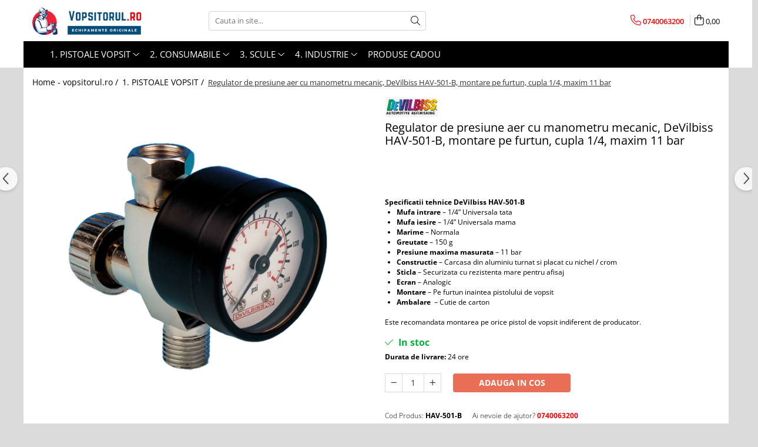

--- FILE ---
content_type: text/html; charset=UTF-8
request_url: https://www.vopsitorul.ro/pistoale/regulator-de-presiune-aer-cu-manometru-mecanic-devilbiss-hav-501-b-montare-pe-furtun-cupla-1-4-maxim-11-bar.html
body_size: 42093
content:
<!DOCTYPE html>

<html lang="ro-ro">

	<head>
		<meta charset="UTF-8">

		<script src="https://gomagcdn.ro/themes/fashion/js/lazysizes.min.js?v=10141333-4.242" async=""></script>

		<script>
			function g_js(callbk){typeof callbk === 'function' ? window.addEventListener("DOMContentLoaded", callbk, false) : false;}
		</script>

					<link rel="icon" sizes="48x48" href="https://gomagcdn.ro/domains/vopsitorul.ro/files/favicon/favicon7886.png">
			<link rel="apple-touch-icon" sizes="180x180" href="https://gomagcdn.ro/domains/vopsitorul.ro/files/favicon/favicon7886.png">
		
		<style>
			/*body.loading{overflow:hidden;}
			body.loading #wrapper{opacity: 0;visibility: hidden;}
			body #wrapper{opacity: 1;visibility: visible;transition:all .1s ease-out;}*/

			.main-header .main-menu{min-height:43px;}
			.-g-hide{visibility:hidden;opacity:0;}

					</style>
		
		<link rel="preconnect" href="https://gomagcdn.ro"><link rel="dns-prefetch" href="https://fonts.googleapis.com" /><link rel="dns-prefetch" href="https://fonts.gstatic.com" /><link rel="dns-prefetch" href="https://connect.facebook.net" /><link rel="dns-prefetch" href="https://www.facebook.com" /><link rel="dns-prefetch" href="https://www.googletagmanager.com" />

					<link rel="preload" as="image" href="https://gomagcdn.ro/domains/vopsitorul.ro/files/product/large/manometru-devilbiss-hav-501-mecanic-cu-montare-pe-furtun-si-regulator-42-92674278.png"   >
		
		<link rel="preload" href="https://gomagcdn.ro/themes/fashion/js/plugins.js?v=10141333-4.242" as="script">

		
					<link rel="preload" href="https://www.vopsitorul.ro/theme/default.js?v=41736863434" as="script">
				
		<link rel="preload" href="https://gomagcdn.ro/themes/fashion/js/dev.js?v=10141333-4.242" as="script">

		
					<link rel="stylesheet" href="https://gomagcdn.ro/themes/fashion/css/main-min.css?v=10141333-4.242-1" data-values='{"blockScripts": "1"}'>
		
					<link rel="stylesheet" href="https://www.vopsitorul.ro/theme/default.css?v=41736863434">
		
						<link rel="stylesheet" href="https://gomagcdn.ro/themes/fashion/css/dev-style.css?v=10141333-4.242-1">
		
		
		
		<link rel="alternate" hreflang="x-default" href="https://www.vopsitorul.ro/pistoale/regulator-de-presiune-aer-cu-manometru-mecanic-devilbiss-hav-501-b-montare-pe-furtun-cupla-1-4-maxim-11-bar.html">
									<!-- Google Tag Manager -->
<script>(function(w,d,s,l,i){w[l]=w[l]||[];w[l].push({'gtm.start':
new Date().getTime(),event:'gtm.js'});var f=d.getElementsByTagName(s)[0],
j=d.createElement(s),dl=l!='dataLayer'?'&l='+l:'';j.async=true;j.src=
'https://www.googletagmanager.com/gtm.js?id='+i+dl;f.parentNode.insertBefore(j,f);
})(window,document,'script','dataLayer','GTM-PDS9PM');</script>
<!-- End Google Tag Manager -->					
		<meta name="expires" content="never">
		<meta name="revisit-after" content="1 days">
					<meta name="author" content="Gomag">
				<title>Regulator de presiune aer cu manometru mecanic, DeVilbiss HAV-501-B, montare pe furtun, cupla 1/4, maxim 11 bar</title>


					<meta name="robots" content="index,follow" />
						
		<meta name="description" content="Regulator de presiune aer cu manometru mecanic, DeVilbiss HAV-501-B, montare pe furtun, cupla 1/4, maxim 11 bar">
		<meta class="viewport" name="viewport" content="width=device-width, initial-scale=1.0, user-scalable=no">
							<meta property="og:description" content="Specificatii tehnice DeVilbiss HAV-501-B       Mufa intrare – 1/4” Universala tata   Mufa iesire – 1/4” Universala mama   Marime – Normala   Greutate – 150 g   Presiune maxima masurata – 11 bar   Constructie – Carcasa din aluminiu turnat si placat cu nichel / crom   Sticla – Securizata cu rezistenta mare pentru afisaj   Ecran – Analogic   Montare – Pe furtun inaintea pistolului de vopsit   Ambalare  – Cutie de carton      Este recomandata montarea pe orice pistol de vopsit indiferent de producator."/>
							<meta property="og:image" content="https://gomagcdn.ro/domains/vopsitorul.ro/files/product/large/manometru-devilbiss-hav-501-mecanic-cu-montare-pe-furtun-si-regulator-42-92674278.png"/>
															<link rel="canonical" href="https://www.vopsitorul.ro/pistoale/regulator-de-presiune-aer-cu-manometru-mecanic-devilbiss-hav-501-b-montare-pe-furtun-cupla-1-4-maxim-11-bar.html" />
			<meta property="og:url" content="https://www.vopsitorul.ro/pistoale/regulator-de-presiune-aer-cu-manometru-mecanic-devilbiss-hav-501-b-montare-pe-furtun-cupla-1-4-maxim-11-bar.html"/>
						
		<meta name="distribution" content="Global">
		<meta name="owner" content="www.vopsitorul.ro">
		<meta name="publisher" content="www.vopsitorul.ro">
		<meta name="rating" content="General">
		<meta name="copyright" content="Copyright www.vopsitorul.ro 2026. All rights reserved">
		<link rel="search" href="https://www.vopsitorul.ro/opensearch.ro.xml" type="application/opensearchdescription+xml" title="Cautare"/>

		
							<script src="https://gomagcdn.ro/themes/fashion/js/jquery-2.1.4.min.js"></script>
			<script defer src="https://gomagcdn.ro/themes/fashion/js/jquery.autocomplete.js?v=20181023"></script>
			<script src="https://gomagcdn.ro/themes/fashion/js/gomag.config.js?v=10141333-4.242"></script>
			<script src="https://gomagcdn.ro/themes/fashion/js/gomag.js?v=10141333-4.242"></script>
		
													<!-- Global site tag (gtag.js) - Google Analytics -->
<script async src="https://www.googletagmanager.com/gtag/js?id=G-G6L3D77PET"></script>
	<script>
 window.dataLayer = window.dataLayer || [];
  function gtag(){dataLayer.push(arguments);}
    var cookieValue = '';
  var name = 'g_c_consent' + "=";
  var decodedCookie = decodeURIComponent(document.cookie);
  var ca = decodedCookie.split(';');
  for(var i = 0; i <ca.length; i++) {
	var c = ca[i];
	while (c.charAt(0) == ' ') {
	  c = c.substring(1);
	}
	if (c.indexOf(name) == 0) {
	  cookieValue = c.substring(name.length, c.length);
	}
  }



if(cookieValue == ''){
	gtag('consent', 'default', {
	  'ad_storage': 'granted',
	  'ad_user_data': 'granted',
	  'ad_personalization': 'granted',
	  'analytics_storage': 'granted',
	  'personalization_storage': 'granted',
	  'functionality_storage': 'granted',
	  'security_storage': 'granted'
	});
	} else if(cookieValue != '-1'){


			gtag('consent', 'default', {
			'ad_storage': 'granted',
			'ad_user_data': 'granted',
			'ad_personalization': 'granted',
			'analytics_storage': 'granted',
			'personalization_storage': 'granted',
			'functionality_storage': 'granted',
			'security_storage': 'granted'
		});
	} else {
	 gtag('consent', 'default', {
		  'ad_storage': 'denied',
		  'ad_user_data': 'denied',
		  'ad_personalization': 'denied',
		  'analytics_storage': 'denied',
			'personalization_storage': 'denied',
			'functionality_storage': 'denied',
			'security_storage': 'denied'
		});

		 }
</script>
<script>

	
  gtag('js', new Date());

 
$.Gomag.bind('Cookie/Policy/Consent/Denied', function(){
	gtag('consent', 'update', {
		  'ad_storage': 'denied',
		  'ad_user_data': 'denied',
		  'ad_personalization': 'denied',
		  'analytics_storage': 'denied',
			'personalization_storage': 'denied',
			'functionality_storage': 'denied',
			'security_storage': 'denied'
		});
		})
$.Gomag.bind('Cookie/Policy/Consent/Granted', function(){
	gtag('consent', 'update', {
		  'ad_storage': 'granted',
		  'ad_user_data': 'granted',
		  'ad_personalization': 'granted',
		  'analytics_storage': 'granted',
			'personalization_storage': 'granted',
			'functionality_storage': 'granted',
			'security_storage': 'granted'
		});
		})
  gtag('config', 'G-G6L3D77PET', {allow_enhanced_conversions: true });
</script>
<script>
	function gaBuildProductVariant(product)
	{
		let _return = '';
		if(product.version != undefined)
		{
			$.each(product.version, function(i, a){
				_return += (_return == '' ? '' : ', ')+a.value;
			})
		}
		return _return;
	}

</script>
<script>
	$.Gomag.bind('Product/Add/To/Cart/After/Listing', function gaProductAddToCartLV4(event, data) {
		if(data.product !== undefined) {
			var gaProduct = false;
			if(typeof(gaProducts) != 'undefined' && gaProducts[data.product.id] != undefined)
			{
				gaProduct = gaProducts[data.product.id];

			}

			if(gaProduct == false)
			{
				gaProduct = {};
				gaProduct.item_id = data.product.id;
				gaProduct.currency = data.product.currency ? (String(data.product.currency).toLowerCase() == 'lei' ? 'RON' : data.product.currency) : 'RON';
				gaProduct.item_name =  data.product.sku ;
				gaProduct.item_variant= gaBuildProductVariant(data.product);
				gaProduct.item_brand = data.product.brand;
				gaProduct.item_category = data.product.category;

			}

			gaProduct.price = parseFloat(data.product.price).toFixed(2);
			gaProduct.quantity = data.product.productQuantity;
			gtag("event", "add_to_cart", {
				currency: gaProduct.currency,
				value: parseFloat(gaProduct.price) * parseFloat(gaProduct.quantity),
				items: [
					gaProduct
				]
			});

		}
	})
	$.Gomag.bind('Product/Add/To/Cart/After/Details', function gaProductAddToCartDV4(event, data){

		if(data.product !== undefined){

			var gaProduct = false;
			if(
				typeof(gaProducts) != 'undefined'
				&&
				gaProducts[data.product.id] != undefined
			)
			{
				var gaProduct = gaProducts[data.product.id];
			}

			if(gaProduct == false)
			{
				gaProduct = {};
				gaProduct.item_id = data.product.id;
				gaProduct.currency = data.product.currency ? (String(data.product.currency).toLowerCase() == 'lei' ? 'RON' : data.product.currency) : 'RON';
				gaProduct.item_name =  data.product.sku ;
				gaProduct.item_variant= gaBuildProductVariant(data.product);
				gaProduct.item_brand = data.product.brand;
				gaProduct.item_category = data.product.category;

			}

			gaProduct.price = parseFloat(data.product.price).toFixed(2);
			gaProduct.quantity = data.product.productQuantity;


			gtag("event", "add_to_cart", {
			  currency: gaProduct.currency,
			  value: parseFloat(gaProduct.price) * parseFloat(gaProduct.quantity),
			  items: [
				gaProduct
			  ]
			});
        }

	})
	 $.Gomag.bind('Product/Remove/From/Cart', function gaProductRemovedFromCartV4(event, data){
		var envData = $.Gomag.getEnvData();
		var products = envData.products;

		if(data.data.product !== undefined && products[data.data.product] !== undefined){


			var dataProduct = products[data.data.product];


			gaProduct = {};
			gaProduct.item_id = dataProduct.id;

			gaProduct.item_name =   dataProduct.sku ;
			gaProduct.currency = dataProduct.currency ? (String(dataProduct.currency).toLowerCase() == 'lei' ? 'RON' : dataProduct.currency) : 'RON';
			gaProduct.item_category = dataProduct.category;
			gaProduct.item_brand = dataProduct.brand;
			gaProduct.price = parseFloat(dataProduct.price).toFixed(2);
			gaProduct.quantity = data.data.quantity;
			gaProduct.item_variant= gaBuildProductVariant(dataProduct);
			gtag("event", "remove_from_cart", {
			  currency: gaProduct.currency,
			  value: parseFloat(gaProduct.price) * parseFloat(gaProduct.quantity),
			  items: [
				gaProduct
			  ]
			});
        }

	});

	 $.Gomag.bind('Cart/Quantity/Update', function gaCartQuantityUpdateV4(event, data){
		var envData = $.Gomag.getEnvData();
		var products = envData.products;
		if(!data.data.finalQuantity || !data.data.initialQuantity)
		{
			return false;
		}
		var dataProduct = products[data.data.product];
		if(dataProduct == undefined)
		{
			return false;
		}

		gaProduct = {};
		gaProduct.item_id = dataProduct.id;
		gaProduct.currency = dataProduct.currency ? (String(dataProduct.currency).toLowerCase() == 'lei' ? 'RON' : dataProduct.currency) : 'RON';
		gaProduct.item_name =  dataProduct.sku ;

		gaProduct.item_category = dataProduct.category;
		gaProduct.item_brand = dataProduct.brand;
		gaProduct.price = parseFloat(dataProduct.price).toFixed(2);
		gaProduct.item_variant= gaBuildProductVariant(dataProduct);
		if(parseFloat(data.data.initialQuantity) < parseFloat(data.data.finalQuantity))
		{
			var quantity = parseFloat(data.data.finalQuantity) - parseFloat(data.data.initialQuantity);
			gaProduct.quantity = quantity;

			gtag("event", "add_to_cart", {
			  currency: gaProduct.currency,
			  value: parseFloat(gaProduct.price) * parseFloat(gaProduct.quantity),
			  items: [
				gaProduct
			  ]
			});
		}
		else if(parseFloat(data.data.initialQuantity) > parseFloat(data.data.finalQuantity))
		{
			var quantity = parseFloat(data.data.initialQuantity) - parseFloat(data.data.finalQuantity);
			gaProduct.quantity = quantity;
			gtag("event", "remove_from_cart", {
			  currency: gaProduct.currency,
			  value: parseFloat(gaProduct.price) * parseFloat(gaProduct.quantity),
			  items: [
				gaProduct
			  ]
			});
		}

	});

</script>
<script>
        (function(d, s, i) {
            var f = d.getElementsByTagName(s)[0], j = d.createElement(s);
            j.async = true;
            j.src = "https://t.themarketer.com/t/j/" + i;
            f.parentNode.insertBefore(j, f);
        })(document, "script", "UJWEBTOP");
    </script><!-- Global site tag (gtag.js) - Google Analytics -->
	<script>
		$.Gomag.bind('Page/Load', function(){
			gtag('config', 'G-48NJ5QS7SK', {allow_enhanced_conversions: true, groups: 'gomag'  });
		})
	</script>
<script>
function gaCGBuildProductVariant(product)
	{
		let _return = '';
		if(product.version != undefined)
		{
			$.each(product.version, function(i, a){
				_return += (_return == '' ? '' : ', ')+a.value;
			})
		}
		return _return;
	}

</script>

<script>
	$.Gomag.bind('Product/Add/To/Cart/After/Listing', function gaProductAddToCartLGCV4(event, data){
		if(data.product !== undefined){

			var gaProduct = false;
			if(typeof(gaProducts) != 'undefined' && gaProducts[data.product.id] != undefined)
			{
				gaProduct = gaProducts[data.product.id];

			}

			if(gaProduct == false)
			{
				gaProduct = {};
				gaProduct.item_id = data.product.id;
				gaProduct.currency = data.product.currency ? data.product.currency : 'RON';
				gaProduct.item_name = data.product.sku;
				gaProduct.item_variant= gaCGBuildProductVariant(data.product);
				gaProduct.item_brand = data.product.brand;
				gaProduct.item_category = data.product.category;

			}

			gaProduct.price = parseFloat(data.product.price).toFixed(2);
			gaProduct.quantity = data.product.productQuantity;

			gtag("event", "add_to_cart", {
				send_to: 'gomag',
				currency: gaProduct.currency,
				value: parseFloat(gaProduct.price) * parseFloat(gaProduct.quantity),
				items: [
					gaProduct
				]
			});

        }
	})
	$.Gomag.bind('Product/Add/To/Cart/After/Details', function gaProductAddToCartDGCV4(event, data){

		if(data.product !== undefined){

			var gaProduct = false;
			if(
				typeof(gaProducts) != 'undefined'
				&&
				gaProducts[data.product.id] != undefined
			)
			{
				var gaProduct = gaProducts[data.product.id];
			}

			if(gaProduct == false)
			{
				gaProduct = {};
				gaProduct.item_id = data.product.id;
				gaProduct.currency = data.product.currency ? data.product.currency : 'RON';
				gaProduct.item_name =data.product.sku;

				gaProduct.item_variant= gaCGBuildProductVariant(data.product);
				gaProduct.item_brand = data.product.brand;
				gaProduct.item_category = data.product.category;

			}

			gaProduct.price = parseFloat(data.product.price).toFixed(2);
			gaProduct.quantity = data.product.productQuantity;




			gtag("event", "add_to_cart", {
				send_to: 'gomag',
				currency: gaProduct.currency,
				value: parseFloat(gaProduct.price) * parseFloat(gaProduct.quantity),
				items: [
					gaProduct
				]
			});
        }

	})
	 $.Gomag.bind('Product/Remove/From/Cart', function gaProductRemovedFromCartGCV4(event, data){
		var envData = $.Gomag.getEnvData();
		var products = envData.products;

		if(data.data.product !== undefined && products[data.data.product] !== undefined){


			var dataProduct = products[data.data.product];


			gaProduct = {};
			gaProduct.item_id = dataProduct.id;

			gaProduct.item_name = dataProduct.sku;
			gaProduct.currency = dataProduct.currency;
			gaProduct.item_category = dataProduct.category;
			gaProduct.item_brand = dataProduct.brand;
			gaProduct.price = parseFloat(dataProduct.price).toFixed(2);
			gaProduct.item_variant= gaCGBuildProductVariant(dataProduct);
			gaProduct.quantity = data.data.quantity;
			gtag("event", "remove_from_cart", {
				send_to: 'gomag',
			  currency: gaProduct.currency,
			  value: parseFloat(gaProduct.price) * parseFloat(gaProduct.quantity),
			  items: [
				gaProduct
			  ]
			});
        }

	});

	 $.Gomag.bind('Cart/Quantity/Update', function gaCartQuantityUpdateV4(event, data){
		var envData = $.Gomag.getEnvData();
		var products = envData.products;
		if(!data.data.finalQuantity || !data.data.initialQuantity)
		{
			return false;
		}
		var dataProduct = products[data.data.product];
		if(dataProduct == undefined)
		{
			return false;
		}

		gaProduct = {};
		gaProduct.item_id = dataProduct.id;
		gaProduct.currency = dataProduct.currency ? dataProduct.currency : 'RON';
		gaProduct.item_name = dataProduct.sku;
		gaProduct.item_variant= gaCGBuildProductVariant(dataProduct);
		gaProduct.item_category = dataProduct.category;
		gaProduct.item_brand = dataProduct.brand;
		gaProduct.price = parseFloat(dataProduct.price).toFixed(2);

		if(parseFloat(data.data.initialQuantity) < parseFloat(data.data.finalQuantity))
		{
			var quantity = parseFloat(data.data.finalQuantity) - parseFloat(data.data.initialQuantity);
			gaProduct.quantity = quantity;

			gtag("event", "add_to_cart", {
				send_to: 'gomag',
				currency: gaProduct.currency,
				value: parseFloat(gaProduct.price) * parseFloat(gaProduct.quantity),
				items: [
					gaProduct
				]
			});
		}
		else if(parseFloat(data.data.initialQuantity) > parseFloat(data.data.finalQuantity))
		{
			var quantity = parseFloat(data.data.initialQuantity) - parseFloat(data.data.finalQuantity);
			gaProduct.quantity = quantity;
			gtag("event", "remove_from_cart", {
				send_to: 'gomag',
			  currency: gaProduct.currency,
			  value: parseFloat(gaProduct.price) * parseFloat(gaProduct.quantity),
			  items: [
				gaProduct
			  ]
			});
		}

	});

</script>
<script>
gtag('config', 'AW-11386715374');
</script><script>
	$.Gomag.bind('Product/Add/To/Cart/After/Listing', function(event, data){
		if(data.product !== undefined){
			gtag('event', 'add_to_cart', {
				send_to	: 'AW-11386715374',
				value	: parseFloat(data.product.productQuantity) * parseFloat(data.product.price),
				items	:[{
					id		: data.product.id,
					name	: data.product.name,
					brand	: data.product.brand,
					category: data.product.category,
					quantity: data.product.productQuantity,
					price	: parseFloat(data.product.price).toFixed(2)
				 
			}]
		   })
        }
	})
	$.Gomag.bind('Product/Add/To/Cart/After/Details', function(event, data){
		
		if(data.product !== undefined){
			gtag('event', 'add_to_cart', {
				send_to: 'AW-11386715374',
				value: parseFloat(data.product.productQuantity) * parseFloat(data.product.price),
				items: [{
					id: data.product.id,
					name		: data.product.name,
					brand		: data.product.brand,
					category	: data.product.category,
					quantity	: data.product.productQuantity,
					price		: parseFloat(data.product.price).toFixed(2)
				}]	
			})
		}
	})
   
</script><meta name="google-site-verification" content="4-iARmgqCgbPq7WzMiCv_GOcJhSHGZdi1hA-bNTv3-g" /><script>
function gmsc(name, value)
{
	if(value != undefined && value)
	{
		var expires = new Date();
		expires.setTime(expires.getTime() + parseInt(3600*24*1000*90));
		document.cookie = encodeURIComponent(name) + "=" + encodeURIComponent(value) + '; expires='+ expires.toUTCString() + "; path=/";
	}
}
let gmqs = window.location.search;
let gmup = new URLSearchParams(gmqs);
gmsc('g_sc', gmup.get('shop_campaign'));
gmsc('shop_utm_campaign', gmup.get('utm_campaign'));
gmsc('shop_utm_medium', gmup.get('utm_medium'));
gmsc('shop_utm_source', gmup.get('utm_source'));
</script><!-- Facebook Pixel Code -->
				<script>
				!function(f,b,e,v,n,t,s){if(f.fbq)return;n=f.fbq=function(){n.callMethod?
				n.callMethod.apply(n,arguments):n.queue.push(arguments)};if(!f._fbq)f._fbq=n;
				n.push=n;n.loaded=!0;n.version="2.0";n.queue=[];t=b.createElement(e);t.async=!0;
				t.src=v;s=b.getElementsByTagName(e)[0];s.parentNode.insertBefore(t,s)}(window,
				document,"script","//connect.facebook.net/en_US/fbevents.js");

				fbq("init", "886331400500651");
				fbq("track", "PageView");</script>
				<!-- End Facebook Pixel Code -->
				<script>
				$.Gomag.bind('User/Ajax/Data/Loaded', function(event, data){
					if(data != undefined && data.data != undefined)
					{
						var eventData = data.data;
						if(eventData.facebookUserData != undefined)
						{
							$('body').append(eventData.facebookUserData);
						}
					}
				})
				</script>
				<meta name="facebook-domain-verification" content="hanl9825rs7wvwxprwc2ydke53wpkg" />					
		
	</head>

	<body class="" style="background: #ffffff top center repeat;">

		<script >
			function _addCss(url, attribute, value, loaded){
				var _s = document.createElement('link');
				_s.rel = 'stylesheet';
				_s.href = url;
				_s.type = 'text/css';
				if(attribute)
				{
					_s.setAttribute(attribute, value)
				}
				if(loaded){
					_s.onload = function(){
						var dom = document.getElementsByTagName('body')[0];
						//dom.classList.remove('loading');
					}
				}
				var _st = document.getElementsByTagName('link')[0];
				_st.parentNode.insertBefore(_s, _st);
			}
			//_addCss('https://fonts.googleapis.com/css2?family=Open+Sans:ital,wght@0,300;0,400;0,600;0,700;1,300;1,400&display=swap');
			_addCss('https://gomagcdn.ro/themes/_fonts/Open-Sans.css');

		</script>
		<script>
				/*setTimeout(
				  function()
				  {
				   document.getElementsByTagName('body')[0].classList.remove('loading');
				  }, 1000);*/
		</script>
									<!-- Google Tag Manager (noscript) -->
<noscript><iframe src="https://www.googletagmanager.com/ns.html?id=GTM-PDS9PM"
height="0" width="0" style="display:none;visibility:hidden"></iframe></noscript>
<!-- End Google Tag Manager (noscript) -->					
		
		<div id="wrapper">
			<!-- BLOCK:8b8222daa6fa958a808c96e17a51721d start -->
<div id="_cartSummary" class="hide"></div>

<script >
	$(document).ready(function() {

		$(document).on('keypress', '.-g-input-loader', function(){
			$(this).addClass('-g-input-loading');
		})

		$.Gomag.bind('Product/Add/To/Cart/After', function(eventResponse, properties)
		{
									var data = JSON.parse(properties.data);
			$('.q-cart').html(data.quantity);
			if(parseFloat(data.quantity) > 0)
			{
				$('.q-cart').removeClass('hide');
			}
			else
			{
				$('.q-cart').addClass('hide');
			}
			$('.cartPrice').html(data.subtotal + ' ' + data.currency);
			$('.cartProductCount').html(data.quantity);


		})
		$('#_cartSummary').on('updateCart', function(event, cart) {
			var t = $(this);

			$.get('https://www.vopsitorul.ro/cart-update', {
				cart: cart
			}, function(data) {

				$('.q-cart').html(data.quantity);
				if(parseFloat(data.quantity) > 0)
				{
					$('.q-cart').removeClass('hide');
				}
				else
				{
					$('.q-cart').addClass('hide');
				}
				$('.cartPrice').html(data.subtotal + ' ' + data.currency);
				$('.cartProductCount').html(data.quantity);
			}, 'json');
			window.ga = window.ga || function() {
				(ga.q = ga.q || []).push(arguments)
			};
			ga('send', 'event', 'Buton', 'Click', 'Adauga_Cos');
		});

		if(window.gtag_report_conversion) {
			$(document).on("click", 'li.phone-m', function() {
				var phoneNo = $('li.phone-m').children( "a").attr('href');
				gtag_report_conversion(phoneNo);
			});

		}

	});
</script>



<header class="main-header container-bg clearfix" data-block="headerBlock">
	<div class="discount-tape container-h full -g-hide" id="_gomagHellobar"></div>

		
	<div class="top-head-bg container-h full">

		<div class="top-head container-h">
			<div class="row">
				<div class="col-md-3 col-sm-3 col-xs-5 logo-h">
					
	<a href="https://www.vopsitorul.ro" id="logo" data-pageId="2">
		<img src="https://gomagcdn.ro/domains/vopsitorul.ro/files/company/vopsitorul-ro-1454244105.png" fetchpriority="high" class="img-responsive" alt="devilbiss-romania" title="devilbiss-romania" width="200" height="50" style="width:auto;">
	</a>
				</div>
				<div class="col-md-4 col-sm-4 col-xs-7 main search-form-box">
					
<form name="search-form" class="search-form" action="https://www.vopsitorul.ro/produse" id="_searchFormMainHeader">

	<input id="_autocompleteSearchMainHeader" name="c" class="input-placeholder -g-input-loader" type="text" placeholder="Cauta in site..." aria-label="Search"  value="">
	<button id="_doSearch" class="search-button" aria-hidden="true">
		<i class="fa fa-search" aria-hidden="true"></i>
	</button>

				<script >
			$(document).ready(function() {

				$('#_autocompleteSearchMainHeader').autocomplete({
					serviceUrl: 'https://www.vopsitorul.ro/autocomplete',
					minChars: 2,
					deferRequestBy: 700,
					appendTo: '#_searchFormMainHeader',
					width: parseInt($('#_doSearch').offset().left) - parseInt($('#_autocompleteSearchMainHeader').offset().left),
					formatResult: function(suggestion, currentValue) {
						return suggestion.value;
					},
					onSelect: function(suggestion) {
						$(this).val(suggestion.data);
					},
					onSearchComplete: function(suggestion) {
						$(this).removeClass('-g-input-loading');
					}
				});
				$(document).on('click', '#_doSearch', function(e){
					e.preventDefault();
					if($('#_autocompleteSearchMainHeader').val() != '')
					{
						$('#_searchFormMainHeader').submit();
					}
				})
			});
		</script>
	

</form>
				</div>
				<div class="col-md-5 col-sm-5 acount-section">
					
<ul>
	<li class="search-m hide">
		<a href="#" class="-g-no-url" aria-label="Cauta in site..." data-pageId="">
			<i class="fa fa-search search-open" aria-hidden="true"></i>
			<i style="display:none" class="fa fa-times search-close" aria-hidden="true"></i>
		</a>
	</li>
	<li class="-g-user-icon -g-user-icon-empty">
			
	</li>
	
				<li class="contact-header">
			<a href="tel:0740063200" aria-label="Contacteaza-ne" data-pageId="3">
				<i class="fa fa-phone" aria-hidden="true"></i>
								<span>0740063200</span>
			</a>
		</li>
			<li class="wishlist-header hide">
		<a href="https://www.vopsitorul.ro/wishlist" aria-label="Wishlist" data-pageId="28">
			<span class="-g-wishlist-product-count -g-hide"></span>
			<i class="fa fa-heart-o" aria-hidden="true"></i>
			<span class="">Favorite</span>
		</a>
	</li>
	<li class="cart-header-btn cart">
		<a class="cart-drop _showCartHeader" href="https://www.vopsitorul.ro/cos-de-cumparaturi" aria-label="Cos de cumparaturi">
			<span class="q-cart hide">0</span>
			<i class="fa fa-shopping-bag" aria-hidden="true"></i>
			<span class="count cartPrice">0,00
				
			</span>
		</a>
					<div class="cart-dd  _cartShow cart-closed"></div>
			</li>

	</ul>

	<script>
		$(document).ready(function() {
			//Cart
							$('.cart').mouseenter(function() {
					$.Gomag.showCartSummary('div._cartShow');
				}).mouseleave(function() {
					$.Gomag.hideCartSummary('div._cartShow');
					$('div._cartShow').removeClass('cart-open');
				});
						$(document).on('click', '.dropdown-toggle', function() {
				window.location = $(this).attr('href');
			})
		})
	</script>

				</div>
			</div>
		</div>
	</div>


<div id="navigation">
	<nav id="main-menu" class="main-menu container-h full clearfix">
		<a href="#" class="menu-trg -g-no-url" title="Produse">
			<span>&nbsp;</span>
		</a>
		
<div class="container-h nav-menu-hh clearfix">

	<!-- BASE MENU -->
	<ul class="
			nav-menu base-menu container-h
			
			
		">

		

			
		<li class="menu-drop __GomagMM ">
							<a
					href="https://www.vopsitorul.ro/pistoale"
					class="  "
					rel="  "
					
					title="1. PISTOALE VOPSIT"
					data-Gomag=''
					data-block-name="mainMenuD0"
					data-pageId= "82"
					data-block="mainMenuD">
											<span class="list">1. PISTOALE VOPSIT</span>
						<i class="fa fa-angle-down"></i>
				</a>

									<div class="menu-dd">
										<ul class="drop-list clearfix w100">
																																						<li class="fl">
										<div class="col">
											<p class="title">
												<a
												href="https://www.vopsitorul.ro/pistoale-devilbiss"
												class="title    "
												rel="  "
												
												title="1.1 PISTOALE VOPSIT"
												data-Gomag=''
												data-block-name="mainMenuD1"
												data-block="mainMenuD"
												data-pageId= "82"
												>
																										1.1 PISTOALE VOPSIT
												</a>
											</p>
																																															<a
														href="https://www.vopsitorul.ro/pachete-promotionale"
														rel="  "
														
														title="Pachete promotionale"
														class="    "
														data-Gomag=''
														data-block-name="mainMenuD2"
														data-block="mainMenuD"
														data-pageId=""
													>
																												<i class="fa fa-angle-right"></i>
														<span>Pachete promotionale</span>
													</a>
																									<a
														href="https://www.vopsitorul.ro/pistol-de-vopsit-profesional-cana-sus-gravitational"
														rel="  "
														
														title="Pistoale cana sus (gravity)"
														class="    "
														data-Gomag=''
														data-block-name="mainMenuD2"
														data-block="mainMenuD"
														data-pageId=""
													>
																												<i class="fa fa-angle-right"></i>
														<span>Pistoale cana sus (gravity)</span>
													</a>
																									<a
														href="https://www.vopsitorul.ro/cupa-sus-presurizata"
														rel="  "
														
														title="Pistoale cana sus (pressure)"
														class="    "
														data-Gomag=''
														data-block-name="mainMenuD2"
														data-block="mainMenuD"
														data-pageId=""
													>
																												<i class="fa fa-angle-right"></i>
														<span>Pistoale cana sus (pressure)</span>
													</a>
																									<a
														href="https://www.vopsitorul.ro/pistoale-cana-jos-profesional-suction"
														rel="  "
														
														title="Pistoale cana jos (suction)"
														class="    "
														data-Gomag=''
														data-block-name="mainMenuD2"
														data-block="mainMenuD"
														data-pageId=""
													>
																												<i class="fa fa-angle-right"></i>
														<span>Pistoale cana jos (suction)</span>
													</a>
																									<a
														href="https://www.vopsitorul.ro/pistoale-presurizare"
														rel="  "
														
														title="Pistoale fara cana (pressure)"
														class="    "
														data-Gomag=''
														data-block-name="mainMenuD2"
														data-block="mainMenuD"
														data-pageId=""
													>
																												<i class="fa fa-angle-right"></i>
														<span>Pistoale fara cana (pressure)</span>
													</a>
																									<a
														href="https://www.vopsitorul.ro/retus"
														rel="  "
														
														title="Pistoale retus"
														class="    "
														data-Gomag=''
														data-block-name="mainMenuD2"
														data-block="mainMenuD"
														data-pageId=""
													>
																												<i class="fa fa-angle-right"></i>
														<span>Pistoale retus</span>
													</a>
																									<a
														href="https://www.vopsitorul.ro/aerograf"
														rel="  "
														
														title="Aerograf"
														class="    "
														data-Gomag=''
														data-block-name="mainMenuD2"
														data-block="mainMenuD"
														data-pageId=""
													>
																												<i class="fa fa-angle-right"></i>
														<span>Aerograf</span>
													</a>
																							
										</div>
									</li>
																																<li class="fl">
										<div class="col">
											<p class="title">
												<a
												href="https://www.vopsitorul.ro/reparatie"
												class="title    "
												rel="  "
												
												title="1.2 PIESE REPARATIE PISTOALE"
												data-Gomag=''
												data-block-name="mainMenuD1"
												data-block="mainMenuD"
												data-pageId= "82"
												>
																										1.2 PIESE REPARATIE PISTOALE
												</a>
											</p>
																																															<a
														href="https://www.vopsitorul.ro/pentru-anest-iwata"
														rel="  "
														
														title="Pentru Anest Iwata"
														class="    "
														data-Gomag=''
														data-block-name="mainMenuD2"
														data-block="mainMenuD"
														data-pageId=""
													>
																												<i class="fa fa-angle-right"></i>
														<span>Pentru Anest Iwata</span>
													</a>
																									<a
														href="https://www.vopsitorul.ro/pentru-3m"
														rel="  "
														
														title="Pentru 3M"
														class="    "
														data-Gomag=''
														data-block-name="mainMenuD2"
														data-block="mainMenuD"
														data-pageId=""
													>
																												<i class="fa fa-angle-right"></i>
														<span>Pentru 3M</span>
													</a>
																									<a
														href="https://www.vopsitorul.ro/pentru-devilbiss"
														rel="  "
														
														title="Pentru DeVilbiss"
														class="    "
														data-Gomag=''
														data-block-name="mainMenuD2"
														data-block="mainMenuD"
														data-pageId=""
													>
																												<i class="fa fa-angle-right"></i>
														<span>Pentru DeVilbiss</span>
													</a>
																									<a
														href="https://www.vopsitorul.ro/pentru-sagola"
														rel="  "
														
														title="Pentru Sagola"
														class="    "
														data-Gomag=''
														data-block-name="mainMenuD2"
														data-block="mainMenuD"
														data-pageId=""
													>
																												<i class="fa fa-angle-right"></i>
														<span>Pentru Sagola</span>
													</a>
																									<a
														href="https://www.vopsitorul.ro/pentru-sata"
														rel="  "
														
														title="Pentru SATA"
														class="    "
														data-Gomag=''
														data-block-name="mainMenuD2"
														data-block="mainMenuD"
														data-pageId=""
													>
																												<i class="fa fa-angle-right"></i>
														<span>Pentru SATA</span>
													</a>
																									<a
														href="https://www.vopsitorul.ro/pentru-walcom"
														rel="  "
														
														title="Pentru Walcom"
														class="    "
														data-Gomag=''
														data-block-name="mainMenuD2"
														data-block="mainMenuD"
														data-pageId=""
													>
																												<i class="fa fa-angle-right"></i>
														<span>Pentru Walcom</span>
													</a>
																							
										</div>
									</li>
																																<li class="fl">
										<div class="col">
											<p class="title">
												<a
												href="https://www.vopsitorul.ro/accesori-pistoale-vopsit"
												class="title    "
												rel="  "
												
												title="1.3 ACCESORI PISTOALE VOPSIT"
												data-Gomag=''
												data-block-name="mainMenuD1"
												data-block="mainMenuD"
												data-pageId= "82"
												>
																										1.3 ACCESORI PISTOALE VOPSIT
												</a>
											</p>
																																															<a
														href="https://www.vopsitorul.ro/intretinere"
														rel="  "
														
														title="Curatat"
														class="    "
														data-Gomag=''
														data-block-name="mainMenuD2"
														data-block="mainMenuD"
														data-pageId=""
													>
																												<i class="fa fa-angle-right"></i>
														<span>Curatat</span>
													</a>
																									<a
														href="https://www.vopsitorul.ro/cuple-rapide"
														rel="  "
														
														title="Cuple rapide"
														class="    "
														data-Gomag=''
														data-block-name="mainMenuD2"
														data-block="mainMenuD"
														data-pageId=""
													>
																												<i class="fa fa-angle-right"></i>
														<span>Cuple rapide</span>
													</a>
																									<a
														href="https://www.vopsitorul.ro/diverse-47"
														rel="  "
														
														title="Diverse"
														class="    "
														data-Gomag=''
														data-block-name="mainMenuD2"
														data-block="mainMenuD"
														data-pageId=""
													>
																												<i class="fa fa-angle-right"></i>
														<span>Diverse</span>
													</a>
																									<a
														href="https://www.vopsitorul.ro/filtre-41"
														rel="  "
														
														title="Filtre vopsea pentru cana"
														class="    "
														data-Gomag=''
														data-block-name="mainMenuD2"
														data-block="mainMenuD"
														data-pageId=""
													>
																												<i class="fa fa-angle-right"></i>
														<span>Filtre vopsea pentru cana</span>
													</a>
																									<a
														href="https://www.vopsitorul.ro/alimentare-aer"
														rel="  "
														
														title="Furtun alimentare aer"
														class="    "
														data-Gomag=''
														data-block-name="mainMenuD2"
														data-block="mainMenuD"
														data-pageId=""
													>
																												<i class="fa fa-angle-right"></i>
														<span>Furtun alimentare aer</span>
													</a>
																									<a
														href="https://www.vopsitorul.ro/manometre"
														rel="  "
														
														title="Manometre"
														class="    "
														data-Gomag=''
														data-block-name="mainMenuD2"
														data-block="mainMenuD"
														data-pageId=""
													>
																												<i class="fa fa-angle-right"></i>
														<span>Manometre</span>
													</a>
																									<a
														href="https://www.vopsitorul.ro/suport-pistol"
														rel="  "
														
														title="Suport pistol"
														class="    "
														data-Gomag=''
														data-block-name="mainMenuD2"
														data-block="mainMenuD"
														data-pageId=""
													>
																												<i class="fa fa-angle-right"></i>
														<span>Suport pistol</span>
													</a>
																							
										</div>
									</li>
																																<li class="fl">
										<div class="col">
											<p class="title">
												<a
												href="https://www.vopsitorul.ro/filtre"
												class="title    "
												rel="  "
												
												title="1.4 FILTRARE AER"
												data-Gomag=''
												data-block-name="mainMenuD1"
												data-block="mainMenuD"
												data-pageId= "82"
												>
																										1.4 FILTRARE AER
												</a>
											</p>
																																															<a
														href="https://www.vopsitorul.ro/baterie-filtrare-aer-comprimat-profesinale-pentru-vopsitorie-173"
														rel="  "
														
														title="Baterie filtrare aer vopsitorie"
														class="    "
														data-Gomag=''
														data-block-name="mainMenuD2"
														data-block="mainMenuD"
														data-pageId=""
													>
																												<i class="fa fa-angle-right"></i>
														<span>Baterie filtrare aer vopsitorie</span>
													</a>
																									<a
														href="https://www.vopsitorul.ro/temperatura-maxim-de-lucru-100-c"
														rel="  "
														
														title="Filtre cu montare pe furtun"
														class="    "
														data-Gomag=''
														data-block-name="mainMenuD2"
														data-block="mainMenuD"
														data-pageId=""
													>
																												<i class="fa fa-angle-right"></i>
														<span>Filtre cu montare pe furtun</span>
													</a>
																									<a
														href="https://www.vopsitorul.ro/cartus-filtre-aer"
														rel="  "
														
														title="Consumabile filtre aer"
														class="    "
														data-Gomag=''
														data-block-name="mainMenuD2"
														data-block="mainMenuD"
														data-pageId=""
													>
																												<i class="fa fa-angle-right"></i>
														<span>Consumabile filtre aer</span>
													</a>
																							
										</div>
									</li>
																																<li class="fl">
										<div class="col">
											<p class="title">
												<a
												href="https://www.vopsitorul.ro/cupa"
												class="title    "
												rel="  "
												
												title="1.5 CANA PISTOALE VOPSIT"
												data-Gomag=''
												data-block-name="mainMenuD1"
												data-block="mainMenuD"
												data-pageId= "82"
												>
																										1.5 CANA PISTOALE VOPSIT
												</a>
											</p>
																																															<a
														href="https://www.vopsitorul.ro/cana-pistol"
														rel="  "
														
														title="Cana pistol"
														class="    "
														data-Gomag=''
														data-block-name="mainMenuD2"
														data-block="mainMenuD"
														data-pageId=""
													>
																												<i class="fa fa-angle-right"></i>
														<span>Cana pistol</span>
													</a>
																									<a
														href="https://www.vopsitorul.ro/cana-presurizata"
														rel="  "
														
														title="Cana pistol presurizare"
														class="    "
														data-Gomag=''
														data-block-name="mainMenuD2"
														data-block="mainMenuD"
														data-pageId=""
													>
																												<i class="fa fa-angle-right"></i>
														<span>Cana pistol presurizare</span>
													</a>
																									<a
														href="https://www.vopsitorul.ro/accesori-cana"
														rel="  "
														
														title="Accesori cana"
														class="    "
														data-Gomag=''
														data-block-name="mainMenuD2"
														data-block="mainMenuD"
														data-pageId=""
													>
																												<i class="fa fa-angle-right"></i>
														<span>Accesori cana</span>
													</a>
																									<a
														href="https://www.vopsitorul.ro/pps-sistem-aplicat-vopseaua"
														rel="  "
														
														title="PPS Sistem aplicat vopseaua"
														class="    "
														data-Gomag=''
														data-block-name="mainMenuD2"
														data-block="mainMenuD"
														data-pageId=""
													>
																												<i class="fa fa-angle-right"></i>
														<span>PPS Sistem aplicat vopseaua</span>
													</a>
																							
										</div>
									</li>
																													</ul>
																	</div>
									
		</li>
		
		<li class="menu-drop __GomagMM ">
							<a
					href="https://www.vopsitorul.ro/accesori-pistoale-devilbiss"
					class="  "
					rel="  "
					
					title="2. CONSUMABILE"
					data-Gomag=''
					data-block-name="mainMenuD0"
					data-pageId= "82"
					data-block="mainMenuD">
											<span class="list">2. CONSUMABILE</span>
						<i class="fa fa-angle-down"></i>
				</a>

									<div class="menu-dd">
										<ul class="drop-list clearfix w100">
																																						<li class="fl">
										<div class="col">
											<p class="title">
												<a
												href="https://www.vopsitorul.ro/echipamente-si-accesori-protectie-personala"
												class="title    "
												rel="  "
												
												title="2.1 PROTECTIE PERSONALA"
												data-Gomag=''
												data-block-name="mainMenuD1"
												data-block="mainMenuD"
												data-pageId= "82"
												>
																										2.1 PROTECTIE PERSONALA
												</a>
											</p>
																																															<a
														href="https://www.vopsitorul.ro/imbracaminte"
														rel="  "
														
														title="Combinezon protectie"
														class="    "
														data-Gomag=''
														data-block-name="mainMenuD2"
														data-block="mainMenuD"
														data-pageId=""
													>
																												<i class="fa fa-angle-right"></i>
														<span>Combinezon protectie</span>
													</a>
																									<a
														href="https://www.vopsitorul.ro/masca"
														rel="  "
														
														title="Masca protectie"
														class="    "
														data-Gomag=''
														data-block-name="mainMenuD2"
														data-block="mainMenuD"
														data-pageId=""
													>
																												<i class="fa fa-angle-right"></i>
														<span>Masca protectie</span>
													</a>
																									<a
														href="https://www.vopsitorul.ro/manusi-84"
														rel="  "
														
														title="Manusi protectie"
														class="    "
														data-Gomag=''
														data-block-name="mainMenuD2"
														data-block="mainMenuD"
														data-pageId=""
													>
																												<i class="fa fa-angle-right"></i>
														<span>Manusi protectie</span>
													</a>
																									<a
														href="https://www.vopsitorul.ro/ochelari-protectie"
														rel="  "
														
														title="Ochelari protectie"
														class="    "
														data-Gomag=''
														data-block-name="mainMenuD2"
														data-block="mainMenuD"
														data-pageId=""
													>
																												<i class="fa fa-angle-right"></i>
														<span>Ochelari protectie</span>
													</a>
																									<a
														href="https://www.vopsitorul.ro/aparate-decontaminari-bacteriologice"
														rel="  "
														
														title="Curatat incinte"
														class="    "
														data-Gomag=''
														data-block-name="mainMenuD2"
														data-block="mainMenuD"
														data-pageId=""
													>
																												<i class="fa fa-angle-right"></i>
														<span>Curatat incinte</span>
													</a>
																									<a
														href="https://www.vopsitorul.ro/incaltaminte-de-protectie"
														rel="  "
														
														title="Incaltaminte de protectie"
														class="    "
														data-Gomag=''
														data-block-name="mainMenuD2"
														data-block="mainMenuD"
														data-pageId=""
													>
																												<i class="fa fa-angle-right"></i>
														<span>Incaltaminte de protectie</span>
													</a>
																									<a
														href="https://www.vopsitorul.ro/curatat-mainile"
														rel="  "
														
														title="Produse curatat"
														class="    "
														data-Gomag=''
														data-block-name="mainMenuD2"
														data-block="mainMenuD"
														data-pageId=""
													>
																												<i class="fa fa-angle-right"></i>
														<span>Produse curatat</span>
													</a>
																							
										</div>
									</li>
																																<li class="fl">
										<div class="col">
											<p class="title">
												<a
												href="https://www.vopsitorul.ro/reparatie-caroserie"
												class="title    "
												rel="  "
												
												title="2.2 REPARATIE CAROSERIE"
												data-Gomag=''
												data-block-name="mainMenuD1"
												data-block="mainMenuD"
												data-pageId= "82"
												>
																										2.2 REPARATIE CAROSERIE
												</a>
											</p>
																																															<a
														href="https://www.vopsitorul.ro/reparatie-plastic"
														rel="  "
														
														title="Reparatie plastic"
														class="    "
														data-Gomag=''
														data-block-name="mainMenuD2"
														data-block="mainMenuD"
														data-pageId=""
													>
																												<i class="fa fa-angle-right"></i>
														<span>Reparatie plastic</span>
													</a>
																									<a
														href="https://www.vopsitorul.ro/adezivi"
														rel="  "
														
														title="Adezivi"
														class="    "
														data-Gomag=''
														data-block-name="mainMenuD2"
														data-block="mainMenuD"
														data-pageId=""
													>
																												<i class="fa fa-angle-right"></i>
														<span>Adezivi</span>
													</a>
																									<a
														href="https://www.vopsitorul.ro/spaclu"
														rel="  "
														
														title="Spaclu"
														class="    "
														data-Gomag=''
														data-block-name="mainMenuD2"
														data-block="mainMenuD"
														data-pageId=""
													>
																												<i class="fa fa-angle-right"></i>
														<span>Spaclu</span>
													</a>
																									<a
														href="https://www.vopsitorul.ro/lipire-sticla-parbriz"
														rel="  "
														
														title="Lipire sticla / parbriz"
														class="    "
														data-Gomag=''
														data-block-name="mainMenuD2"
														data-block="mainMenuD"
														data-pageId=""
													>
																												<i class="fa fa-angle-right"></i>
														<span>Lipire sticla / parbriz</span>
													</a>
																									<a
														href="https://www.vopsitorul.ro/insonorizant-192"
														rel="  "
														
														title="Insonorizant"
														class="    "
														data-Gomag=''
														data-block-name="mainMenuD2"
														data-block="mainMenuD"
														data-pageId=""
													>
																												<i class="fa fa-angle-right"></i>
														<span>Insonorizant</span>
													</a>
																									<a
														href="https://www.vopsitorul.ro/mastic-caroserie"
														rel="  "
														
														title="Mastic etansare"
														class="    "
														data-Gomag=''
														data-block-name="mainMenuD2"
														data-block="mainMenuD"
														data-pageId=""
													>
																												<i class="fa fa-angle-right"></i>
														<span>Mastic etansare</span>
													</a>
																									<a
														href="https://www.vopsitorul.ro/tratarea-rugini"
														rel="  "
														
														title="Tratarea Ruginii"
														class="    "
														data-Gomag=''
														data-block-name="mainMenuD2"
														data-block="mainMenuD"
														data-pageId=""
													>
																												<i class="fa fa-angle-right"></i>
														<span>Tratarea Ruginii</span>
													</a>
																									<a
														href="https://www.vopsitorul.ro/ceara-protectie"
														rel="  "
														
														title="Ceara protectie"
														class="    "
														data-Gomag=''
														data-block-name="mainMenuD2"
														data-block="mainMenuD"
														data-pageId=""
													>
																												<i class="fa fa-angle-right"></i>
														<span>Ceara protectie</span>
													</a>
																									<a
														href="https://www.vopsitorul.ro/mastic-pensulabil"
														rel="  "
														
														title="Mastic pensulabil"
														class="    "
														data-Gomag=''
														data-block-name="mainMenuD2"
														data-block="mainMenuD"
														data-pageId=""
													>
																												<i class="fa fa-angle-right"></i>
														<span>Mastic pensulabil</span>
													</a>
																							
										</div>
									</li>
																																<li class="fl">
										<div class="col">
											<p class="title">
												<a
												href="https://www.vopsitorul.ro/chit"
												class="title    "
												rel="  "
												
												title="2.3 CHIT"
												data-Gomag=''
												data-block-name="mainMenuD1"
												data-block="mainMenuD"
												data-pageId= "82"
												>
																										2.3 CHIT
												</a>
											</p>
																																															<a
														href="https://www.vopsitorul.ro/chit-universal"
														rel="  "
														
														title="Chit Poliesteric Universal"
														class="    "
														data-Gomag=''
														data-block-name="mainMenuD2"
														data-block="mainMenuD"
														data-pageId=""
													>
																												<i class="fa fa-angle-right"></i>
														<span>Chit Poliesteric Universal</span>
													</a>
																									<a
														href="https://www.vopsitorul.ro/chit-cu-fibre"
														rel="  "
														
														title="Chit cu Fibre de Sticla"
														class="    "
														data-Gomag=''
														data-block-name="mainMenuD2"
														data-block="mainMenuD"
														data-pageId=""
													>
																												<i class="fa fa-angle-right"></i>
														<span>Chit cu Fibre de Sticla</span>
													</a>
																									<a
														href="https://www.vopsitorul.ro/chit-pentru-plastic"
														rel="  "
														
														title="Chit pentru Plastic"
														class="    "
														data-Gomag=''
														data-block-name="mainMenuD2"
														data-block="mainMenuD"
														data-pageId=""
													>
																												<i class="fa fa-angle-right"></i>
														<span>Chit pentru Plastic</span>
													</a>
																									<a
														href="https://www.vopsitorul.ro/chit-pentru-aluminiu"
														rel="  "
														
														title="Chit pentru Aluminiu"
														class="    "
														data-Gomag=''
														data-block-name="mainMenuD2"
														data-block="mainMenuD"
														data-pageId=""
													>
																												<i class="fa fa-angle-right"></i>
														<span>Chit pentru Aluminiu</span>
													</a>
																									<a
														href="https://www.vopsitorul.ro/chit-special"
														rel="  "
														
														title="Chit Special"
														class="    "
														data-Gomag=''
														data-block-name="mainMenuD2"
														data-block="mainMenuD"
														data-pageId=""
													>
																												<i class="fa fa-angle-right"></i>
														<span>Chit Special</span>
													</a>
																									<a
														href="https://www.vopsitorul.ro/chit-pistolabil"
														rel="  "
														
														title="Chit Pistolabil"
														class="    "
														data-Gomag=''
														data-block-name="mainMenuD2"
														data-block="mainMenuD"
														data-pageId=""
													>
																												<i class="fa fa-angle-right"></i>
														<span>Chit Pistolabil</span>
													</a>
																									<a
														href="https://www.vopsitorul.ro/rasina-si-fibra-de-sticla"
														rel="  "
														
														title="Rasina si fibra de sticla"
														class="    "
														data-Gomag=''
														data-block-name="mainMenuD2"
														data-block="mainMenuD"
														data-pageId=""
													>
																												<i class="fa fa-angle-right"></i>
														<span>Rasina si fibra de sticla</span>
													</a>
																									<a
														href="https://www.vopsitorul.ro/scule-pentru-chit"
														rel="  "
														
														title="Scule speciale pentru chit"
														class="    "
														data-Gomag=''
														data-block-name="mainMenuD2"
														data-block="mainMenuD"
														data-pageId=""
													>
																												<i class="fa fa-angle-right"></i>
														<span>Scule speciale pentru chit</span>
													</a>
																							
										</div>
									</li>
																																<li class="fl">
										<div class="col">
											<p class="title">
												<a
												href="https://www.vopsitorul.ro/pregatirea-suprafetei"
												class="title    "
												rel="  "
												
												title="2.4 PREGATIREA SUPRAFETEI"
												data-Gomag=''
												data-block-name="mainMenuD1"
												data-block="mainMenuD"
												data-pageId= "82"
												>
																										2.4 PREGATIREA SUPRAFETEI
												</a>
											</p>
																																															<a
														href="https://www.vopsitorul.ro/pompa-lichid"
														rel="  "
														
														title="Pompa lichid"
														class="    "
														data-Gomag=''
														data-block-name="mainMenuD2"
														data-block="mainMenuD"
														data-pageId=""
													>
																												<i class="fa fa-angle-right"></i>
														<span>Pompa lichid</span>
													</a>
																									<a
														href="https://www.vopsitorul.ro/lavete-cerate"
														rel="  "
														
														title="Lavete"
														class="    "
														data-Gomag=''
														data-block-name="mainMenuD2"
														data-block="mainMenuD"
														data-pageId=""
													>
																												<i class="fa fa-angle-right"></i>
														<span>Lavete</span>
													</a>
																									<a
														href="https://www.vopsitorul.ro/curatat"
														rel="  "
														
														title="Curatat"
														class="    "
														data-Gomag=''
														data-block-name="mainMenuD2"
														data-block="mainMenuD"
														data-pageId=""
													>
																												<i class="fa fa-angle-right"></i>
														<span>Curatat</span>
													</a>
																									<a
														href="https://www.vopsitorul.ro/decapant"
														rel="  "
														
														title="Decapant"
														class="    "
														data-Gomag=''
														data-block-name="mainMenuD2"
														data-block="mainMenuD"
														data-pageId=""
													>
																												<i class="fa fa-angle-right"></i>
														<span>Decapant</span>
													</a>
																									<a
														href="https://www.vopsitorul.ro/degresat-suprafete"
														rel="  "
														
														title="Degresant suprafete"
														class="    "
														data-Gomag=''
														data-block-name="mainMenuD2"
														data-block="mainMenuD"
														data-pageId=""
													>
																												<i class="fa fa-angle-right"></i>
														<span>Degresant suprafete</span>
													</a>
																							
										</div>
									</li>
																																<li class="fl">
										<div class="col">
											<p class="title">
												<a
												href="https://www.vopsitorul.ro/mascare"
												class="title    "
												rel="  "
												
												title="2.5 MASCARE"
												data-Gomag=''
												data-block-name="mainMenuD1"
												data-block="mainMenuD"
												data-pageId= "82"
												>
																										2.5 MASCARE
												</a>
											</p>
																																															<a
														href="https://www.vopsitorul.ro/hartie-mascare"
														rel="  "
														
														title="Hartie mascare"
														class="    "
														data-Gomag=''
														data-block-name="mainMenuD2"
														data-block="mainMenuD"
														data-pageId=""
													>
																												<i class="fa fa-angle-right"></i>
														<span>Hartie mascare</span>
													</a>
																									<a
														href="https://www.vopsitorul.ro/folie-mascare"
														rel="  "
														
														title="Folie mascare"
														class="    "
														data-Gomag=''
														data-block-name="mainMenuD2"
														data-block="mainMenuD"
														data-pageId=""
													>
																												<i class="fa fa-angle-right"></i>
														<span>Folie mascare</span>
													</a>
																									<a
														href="https://www.vopsitorul.ro/banda-mascare"
														rel="  "
														
														title="Banda mascare"
														class="    "
														data-Gomag=''
														data-block-name="mainMenuD2"
														data-block="mainMenuD"
														data-pageId=""
													>
																												<i class="fa fa-angle-right"></i>
														<span>Banda mascare</span>
													</a>
																									<a
														href="https://www.vopsitorul.ro/suporti"
														rel="  "
														
														title="Suporti"
														class="    "
														data-Gomag=''
														data-block-name="mainMenuD2"
														data-block="mainMenuD"
														data-pageId=""
													>
																												<i class="fa fa-angle-right"></i>
														<span>Suporti</span>
													</a>
																									<a
														href="https://www.vopsitorul.ro/pentru-cabine-vopsit"
														rel="  "
														
														title="Pentru Cabine Vopsit"
														class="    "
														data-Gomag=''
														data-block-name="mainMenuD2"
														data-block="mainMenuD"
														data-pageId=""
													>
																												<i class="fa fa-angle-right"></i>
														<span>Pentru Cabine Vopsit</span>
													</a>
																							
										</div>
									</li>
																																<li class="fl">
										<div class="col">
											<p class="title">
												<a
												href="https://www.vopsitorul.ro/slefuire"
												class="title    "
												rel="  "
												
												title="2.6 SLEFUIRE"
												data-Gomag=''
												data-block-name="mainMenuD1"
												data-block="mainMenuD"
												data-pageId= "82"
												>
																										2.6 SLEFUIRE
												</a>
											</p>
																																															<a
														href="https://www.vopsitorul.ro/disc-velcro"
														rel="  "
														
														title="Disc abraziv velcro"
														class="    "
														data-Gomag=''
														data-block-name="mainMenuD2"
														data-block="mainMenuD"
														data-pageId=""
													>
																												<i class="fa fa-angle-right"></i>
														<span>Disc abraziv velcro</span>
													</a>
																									<a
														href="https://www.vopsitorul.ro/hartie-abraziva"
														rel="  "
														
														title="Hartie abraziva"
														class="    "
														data-Gomag=''
														data-block-name="mainMenuD2"
														data-block="mainMenuD"
														data-pageId=""
													>
																												<i class="fa fa-angle-right"></i>
														<span>Hartie abraziva</span>
													</a>
																									<a
														href="https://www.vopsitorul.ro/pasla-abraziva"
														rel="  "
														
														title="Pasla abraziva"
														class="    "
														data-Gomag=''
														data-block-name="mainMenuD2"
														data-block="mainMenuD"
														data-pageId=""
													>
																												<i class="fa fa-angle-right"></i>
														<span>Pasla abraziva</span>
													</a>
																							
										</div>
									</li>
																																<li class="fl">
										<div class="col">
											<p class="title">
												<a
												href="https://www.vopsitorul.ro/pimer"
												class="title    "
												rel="  "
												
												title="2.7 FILLER / PRIMER"
												data-Gomag=''
												data-block-name="mainMenuD1"
												data-block="mainMenuD"
												data-pageId= "82"
												>
																										2.7 FILLER / PRIMER
												</a>
											</p>
																																															<a
														href="https://www.vopsitorul.ro/epoxy-primer"
														rel="  "
														
														title="Epoxy Primer"
														class="    "
														data-Gomag=''
														data-block-name="mainMenuD2"
														data-block="mainMenuD"
														data-pageId=""
													>
																												<i class="fa fa-angle-right"></i>
														<span>Epoxy Primer</span>
													</a>
																									<a
														href="https://www.vopsitorul.ro/filler"
														rel="  "
														
														title="Filler"
														class="    "
														data-Gomag=''
														data-block-name="mainMenuD2"
														data-block="mainMenuD"
														data-pageId=""
													>
																												<i class="fa fa-angle-right"></i>
														<span>Filler</span>
													</a>
																									<a
														href="https://www.vopsitorul.ro/intaritor-primer"
														rel="  "
														
														title="Intaritor Primer"
														class="    "
														data-Gomag=''
														data-block-name="mainMenuD2"
														data-block="mainMenuD"
														data-pageId=""
													>
																												<i class="fa fa-angle-right"></i>
														<span>Intaritor Primer</span>
													</a>
																									<a
														href="https://www.vopsitorul.ro/spray-primer"
														rel="  "
														
														title="Spray Primer"
														class="    "
														data-Gomag=''
														data-block-name="mainMenuD2"
														data-block="mainMenuD"
														data-pageId=""
													>
																												<i class="fa fa-angle-right"></i>
														<span>Spray Primer</span>
													</a>
																							
										</div>
									</li>
																																<li class="fl">
										<div class="col">
											<p class="title">
												<a
												href="https://www.vopsitorul.ro/regatirea-vopselei"
												class="title    "
												rel="  "
												
												title="2.8 PREGATIREA VOPSELEI"
												data-Gomag=''
												data-block-name="mainMenuD1"
												data-block="mainMenuD"
												data-pageId= "82"
												>
																										2.8 PREGATIREA VOPSELEI
												</a>
											</p>
																																															<a
														href="https://www.vopsitorul.ro/cupe-mixare"
														rel="  "
														
														title="Cupe mixare"
														class="    "
														data-Gomag=''
														data-block-name="mainMenuD2"
														data-block="mainMenuD"
														data-pageId=""
													>
																												<i class="fa fa-angle-right"></i>
														<span>Cupe mixare</span>
													</a>
																									<a
														href="https://www.vopsitorul.ro/verificat-vopseaua"
														rel="  "
														
														title="Verificat vopseaua"
														class="    "
														data-Gomag=''
														data-block-name="mainMenuD2"
														data-block="mainMenuD"
														data-pageId=""
													>
																												<i class="fa fa-angle-right"></i>
														<span>Verificat vopseaua</span>
													</a>
																									<a
														href="https://www.vopsitorul.ro/cartele-verificat-nuanta"
														rel="  "
														
														title="Cartele verificat nuanta"
														class="    "
														data-Gomag=''
														data-block-name="mainMenuD2"
														data-block="mainMenuD"
														data-pageId=""
													>
																												<i class="fa fa-angle-right"></i>
														<span>Cartele verificat nuanta</span>
													</a>
																									<a
														href="https://www.vopsitorul.ro/filtre-vopsea"
														rel="  "
														
														title="Filtre vopsea"
														class="    "
														data-Gomag=''
														data-block-name="mainMenuD2"
														data-block="mainMenuD"
														data-pageId=""
													>
																												<i class="fa fa-angle-right"></i>
														<span>Filtre vopsea</span>
													</a>
																									<a
														href="https://www.vopsitorul.ro/diluant-vopsea-si-lac"
														rel="  "
														
														title="Diluant vopsea si lac"
														class="    "
														data-Gomag=''
														data-block-name="mainMenuD2"
														data-block="mainMenuD"
														data-pageId=""
													>
																												<i class="fa fa-angle-right"></i>
														<span>Diluant vopsea si lac</span>
													</a>
																									<a
														href="https://www.vopsitorul.ro/agent-dilutie-vopsea-apa"
														rel="  "
														
														title="Agent dilutie vopsea apa"
														class="    "
														data-Gomag=''
														data-block-name="mainMenuD2"
														data-block="mainMenuD"
														data-pageId=""
													>
																												<i class="fa fa-angle-right"></i>
														<span>Agent dilutie vopsea apa</span>
													</a>
																									<a
														href="https://www.vopsitorul.ro/diluant-universal"
														rel="  "
														
														title="Diluant nitro"
														class="    "
														data-Gomag=''
														data-block-name="mainMenuD2"
														data-block="mainMenuD"
														data-pageId=""
													>
																												<i class="fa fa-angle-right"></i>
														<span>Diluant nitro</span>
													</a>
																									<a
														href="https://www.vopsitorul.ro/diluant-pentru-pierdere"
														rel="  "
														
														title="Diluant pentru pierdere"
														class="    "
														data-Gomag=''
														data-block-name="mainMenuD2"
														data-block="mainMenuD"
														data-pageId=""
													>
																												<i class="fa fa-angle-right"></i>
														<span>Diluant pentru pierdere</span>
													</a>
																									<a
														href="https://www.vopsitorul.ro/diverse-78"
														rel="  "
														
														title="Diverse"
														class="    "
														data-Gomag=''
														data-block-name="mainMenuD2"
														data-block="mainMenuD"
														data-pageId=""
													>
																												<i class="fa fa-angle-right"></i>
														<span>Diverse</span>
													</a>
																									<a
														href="https://www.vopsitorul.ro/accelerator"
														rel="  "
														
														title="Accelerator"
														class="    "
														data-Gomag=''
														data-block-name="mainMenuD2"
														data-block="mainMenuD"
														data-pageId=""
													>
																												<i class="fa fa-angle-right"></i>
														<span>Accelerator</span>
													</a>
																							
										</div>
									</li>
																																<li class="fl">
										<div class="col">
											<p class="title">
												<a
												href="https://www.vopsitorul.ro/produse-speciale"
												class="title    "
												rel="  "
												
												title="2.9 VOPSELE AUTO"
												data-Gomag=''
												data-block-name="mainMenuD1"
												data-block="mainMenuD"
												data-pageId= "82"
												>
																										2.9 VOPSELE AUTO
												</a>
											</p>
																																															<a
														href="https://www.vopsitorul.ro/vopsea-auto"
														rel="  "
														
														title="Vopsea auto preparata"
														class="    "
														data-Gomag=''
														data-block-name="mainMenuD2"
														data-block="mainMenuD"
														data-pageId=""
													>
																												<i class="fa fa-angle-right"></i>
														<span>Vopsea auto preparata</span>
													</a>
																									<a
														href="https://www.vopsitorul.ro/vopsea-auto-gata-preparata-diferite-coduri-de-culoare"
														rel="  "
														
														title="Vopsea Ready Mix"
														class="    "
														data-Gomag=''
														data-block-name="mainMenuD2"
														data-block="mainMenuD"
														data-pageId=""
													>
																												<i class="fa fa-angle-right"></i>
														<span>Vopsea Ready Mix</span>
													</a>
																									<a
														href="https://www.vopsitorul.ro/vopsea-industriala"
														rel="  "
														
														title="Vopsea industriala"
														class="    "
														data-Gomag=''
														data-block-name="mainMenuD2"
														data-block="mainMenuD"
														data-pageId=""
													>
																												<i class="fa fa-angle-right"></i>
														<span>Vopsea industriala</span>
													</a>
																									<a
														href="https://www.vopsitorul.ro/intaritor-vopsea-2k"
														rel="  "
														
														title="Intaritor vopsea 2K"
														class="    "
														data-Gomag=''
														data-block-name="mainMenuD2"
														data-block="mainMenuD"
														data-pageId=""
													>
																												<i class="fa fa-angle-right"></i>
														<span>Intaritor vopsea 2K</span>
													</a>
																									<a
														href="https://www.vopsitorul.ro/produse-speciale-157"
														rel="  "
														
														title="Vopsea Spray"
														class="    "
														data-Gomag=''
														data-block-name="mainMenuD2"
														data-block="mainMenuD"
														data-pageId=""
													>
																												<i class="fa fa-angle-right"></i>
														<span>Vopsea Spray</span>
													</a>
																							
										</div>
									</li>
																																<li class="fl">
										<div class="col">
											<p class="title">
												<a
												href="https://www.vopsitorul.ro/lac-auto"
												class="title    "
												rel="  "
												
												title="2.10 LAC AUTO"
												data-Gomag=''
												data-block-name="mainMenuD1"
												data-block="mainMenuD"
												data-pageId= "82"
												>
																										2.10 LAC AUTO
												</a>
											</p>
																																															<a
														href="https://www.vopsitorul.ro/lac-auto-ms"
														rel="  "
														
														title="Lac auto MS"
														class="    "
														data-Gomag=''
														data-block-name="mainMenuD2"
														data-block="mainMenuD"
														data-pageId=""
													>
																												<i class="fa fa-angle-right"></i>
														<span>Lac auto MS</span>
													</a>
																									<a
														href="https://www.vopsitorul.ro/lac-auto-hs"
														rel="  "
														
														title="Lac auto HS"
														class="    "
														data-Gomag=''
														data-block-name="mainMenuD2"
														data-block="mainMenuD"
														data-pageId=""
													>
																												<i class="fa fa-angle-right"></i>
														<span>Lac auto HS</span>
													</a>
																									<a
														href="https://www.vopsitorul.ro/lac-auto-uhs"
														rel="  "
														
														title="Lac auto UHS"
														class="    "
														data-Gomag=''
														data-block-name="mainMenuD2"
														data-block="mainMenuD"
														data-pageId=""
													>
																												<i class="fa fa-angle-right"></i>
														<span>Lac auto UHS</span>
													</a>
																									<a
														href="https://www.vopsitorul.ro/lac-auto-ceramic"
														rel="  "
														
														title="Lac auto Ceramic"
														class="    "
														data-Gomag=''
														data-block-name="mainMenuD2"
														data-block="mainMenuD"
														data-pageId=""
													>
																												<i class="fa fa-angle-right"></i>
														<span>Lac auto Ceramic</span>
													</a>
																									<a
														href="https://www.vopsitorul.ro/lac-auto-mat"
														rel="  "
														
														title="Lac auto Mat"
														class="    "
														data-Gomag=''
														data-block-name="mainMenuD2"
														data-block="mainMenuD"
														data-pageId=""
													>
																												<i class="fa fa-angle-right"></i>
														<span>Lac auto Mat</span>
													</a>
																									<a
														href="https://www.vopsitorul.ro/intaritor-lac"
														rel="  "
														
														title="Lac auto Retus"
														class="    "
														data-Gomag=''
														data-block-name="mainMenuD2"
														data-block="mainMenuD"
														data-pageId=""
													>
																												<i class="fa fa-angle-right"></i>
														<span>Lac auto Retus</span>
													</a>
																									<a
														href="https://www.vopsitorul.ro/agent-de-matuire"
														rel="  "
														
														title="Agent de matuire"
														class="    "
														data-Gomag=''
														data-block-name="mainMenuD2"
														data-block="mainMenuD"
														data-pageId=""
													>
																												<i class="fa fa-angle-right"></i>
														<span>Agent de matuire</span>
													</a>
																							
										</div>
									</li>
																																<li class="fl">
										<div class="col">
											<p class="title">
												<a
												href="https://www.vopsitorul.ro/intretinere-cabine-vopsit"
												class="title    "
												rel="  "
												
												title="INTRETINERE CABINE VOPSIT"
												data-Gomag=''
												data-block-name="mainMenuD1"
												data-block="mainMenuD"
												data-pageId= "82"
												>
																										INTRETINERE CABINE VOPSIT
												</a>
											</p>
																																															<a
														href="https://www.vopsitorul.ro/pereti-cabinei"
														rel="  "
														
														title="Pereti cabinei"
														class="    "
														data-Gomag=''
														data-block-name="mainMenuD2"
														data-block="mainMenuD"
														data-pageId=""
													>
																												<i class="fa fa-angle-right"></i>
														<span>Pereti cabinei</span>
													</a>
																							
										</div>
									</li>
																																<li class="fl">
										<div class="col">
											<p class="title">
												<a
												href="https://www.vopsitorul.ro/2-11-corectie-vopsea"
												class="title    "
												rel="  "
												
												title="2.11 CORECTIE VOPSEA"
												data-Gomag=''
												data-block-name="mainMenuD1"
												data-block="mainMenuD"
												data-pageId= "82"
												>
																										2.11 CORECTIE VOPSEA
												</a>
											</p>
																																															<a
														href="https://www.vopsitorul.ro/indepartare-impuritati"
														rel="  "
														
														title="Indepartat impuritati"
														class="    "
														data-Gomag=''
														data-block-name="mainMenuD2"
														data-block="mainMenuD"
														data-pageId=""
													>
																												<i class="fa fa-angle-right"></i>
														<span>Indepartat impuritati</span>
													</a>
																									<a
														href="https://www.vopsitorul.ro/reconditionat-suprafete"
														rel="  "
														
														title="Reconditionat suprafete"
														class="    "
														data-Gomag=''
														data-block-name="mainMenuD2"
														data-block="mainMenuD"
														data-pageId=""
													>
																												<i class="fa fa-angle-right"></i>
														<span>Reconditionat suprafete</span>
													</a>
																							
										</div>
									</li>
																																<li class="fl">
										<div class="col">
											<p class="title">
												<a
												href="https://www.vopsitorul.ro/polishare"
												class="title    "
												rel="  "
												
												title="2.12 POLISHARE"
												data-Gomag=''
												data-block-name="mainMenuD1"
												data-block="mainMenuD"
												data-pageId= "82"
												>
																										2.12 POLISHARE
												</a>
											</p>
																																															<a
														href="https://www.vopsitorul.ro/pasta-polish"
														rel="  "
														
														title="Pasta polish"
														class="    "
														data-Gomag=''
														data-block-name="mainMenuD2"
														data-block="mainMenuD"
														data-pageId=""
													>
																												<i class="fa fa-angle-right"></i>
														<span>Pasta polish</span>
													</a>
																									<a
														href="https://www.vopsitorul.ro/bureti-trizact"
														rel="  "
														
														title="Bureti Trizact"
														class="    "
														data-Gomag=''
														data-block-name="mainMenuD2"
														data-block="mainMenuD"
														data-pageId=""
													>
																												<i class="fa fa-angle-right"></i>
														<span>Bureti Trizact</span>
													</a>
																									<a
														href="https://www.vopsitorul.ro/bureti-polish"
														rel="  "
														
														title="Bureti polish"
														class="    "
														data-Gomag=''
														data-block-name="mainMenuD2"
														data-block="mainMenuD"
														data-pageId=""
													>
																												<i class="fa fa-angle-right"></i>
														<span>Bureti polish</span>
													</a>
																									<a
														href="https://www.vopsitorul.ro/lavete-polish"
														rel="  "
														
														title="Lavete polish"
														class="    "
														data-Gomag=''
														data-block-name="mainMenuD2"
														data-block="mainMenuD"
														data-pageId=""
													>
																												<i class="fa fa-angle-right"></i>
														<span>Lavete polish</span>
													</a>
																									<a
														href="https://www.vopsitorul.ro/faruri"
														rel="  "
														
														title="Faruri"
														class="    "
														data-Gomag=''
														data-block-name="mainMenuD2"
														data-block="mainMenuD"
														data-pageId=""
													>
																												<i class="fa fa-angle-right"></i>
														<span>Faruri</span>
													</a>
																							
										</div>
									</li>
																																<li class="fl">
										<div class="col">
											<p class="title">
												<a
												href="https://www.vopsitorul.ro/2-13-reparatie-piele"
												class="title    "
												rel="  "
												
												title="2.13 REPARATIE PIELE"
												data-Gomag=''
												data-block-name="mainMenuD1"
												data-block="mainMenuD"
												data-pageId= "82"
												>
																										2.13 REPARATIE PIELE
												</a>
											</p>
																						
										</div>
									</li>
																																<li class="fl">
										<div class="col">
											<p class="title">
												<a
												href="https://www.vopsitorul.ro/2-14-reparatie-piele"
												class="title    "
												rel="  "
												
												title="2.14 ORGANIZARE ATELIER"
												data-Gomag=''
												data-block-name="mainMenuD1"
												data-block="mainMenuD"
												data-pageId= "82"
												>
																										2.14 ORGANIZARE ATELIER
												</a>
											</p>
																						
										</div>
									</li>
																																<li class="fl">
										<div class="col">
											<p class="title">
												<a
												href="https://www.vopsitorul.ro/detailing-auto"
												class="title    "
												rel="  "
												
												title="2.15 Detailing Auto"
												data-Gomag=''
												data-block-name="mainMenuD1"
												data-block="mainMenuD"
												data-pageId= "82"
												>
																										2.15 Detailing Auto
												</a>
											</p>
																						
										</div>
									</li>
																													</ul>
																	</div>
									
		</li>
		
		<li class="menu-drop __GomagMM ">
							<a
					href="https://www.vopsitorul.ro/tinichigerie"
					class="  "
					rel="  "
					
					title="3. SCULE"
					data-Gomag=''
					data-block-name="mainMenuD0"
					data-pageId= "82"
					data-block="mainMenuD">
											<span class="list">3. SCULE</span>
						<i class="fa fa-angle-down"></i>
				</a>

									<div class="menu-dd">
										<ul class="drop-list clearfix w100">
																																						<li class="fl">
										<div class="col">
											<p class="title">
												<a
												href="https://www.vopsitorul.ro/scule-slefuire"
												class="title    "
												rel="  "
												
												title="3.1 SCULE SLEFUIRE"
												data-Gomag=''
												data-block-name="mainMenuD1"
												data-block="mainMenuD"
												data-pageId= "82"
												>
																										3.1 SCULE SLEFUIRE
												</a>
											</p>
																																															<a
														href="https://www.vopsitorul.ro/masina-de-slefuit-pneumatica-ø-75-mm"
														rel="  "
														
														title="Masina slefuit Ø 75 mm"
														class="    "
														data-Gomag=''
														data-block-name="mainMenuD2"
														data-block="mainMenuD"
														data-pageId=""
													>
																												<i class="fa fa-angle-right"></i>
														<span>Masina slefuit Ø 75 mm</span>
													</a>
																									<a
														href="https://www.vopsitorul.ro/masina-de-slefuit-pneumatica"
														rel="  "
														
														title="Masina slefuit Ø 150 mm"
														class="    "
														data-Gomag=''
														data-block-name="mainMenuD2"
														data-block="mainMenuD"
														data-pageId=""
													>
																												<i class="fa fa-angle-right"></i>
														<span>Masina slefuit Ø 150 mm</span>
													</a>
																									<a
														href="https://www.vopsitorul.ro/masina-slefuit-pe-aer-cu-banda"
														rel="  "
														
														title="Masina slefuit cu banda"
														class="    "
														data-Gomag=''
														data-block-name="mainMenuD2"
														data-block="mainMenuD"
														data-pageId=""
													>
																												<i class="fa fa-angle-right"></i>
														<span>Masina slefuit cu banda</span>
													</a>
																									<a
														href="https://www.vopsitorul.ro/masina-slefuit-pe-aer-rindea"
														rel="  "
														
														title="Masina slefuit tip rindea"
														class="    "
														data-Gomag=''
														data-block-name="mainMenuD2"
														data-block="mainMenuD"
														data-pageId=""
													>
																												<i class="fa fa-angle-right"></i>
														<span>Masina slefuit tip rindea</span>
													</a>
																									<a
														href="https://www.vopsitorul.ro/slefuire-manuala"
														rel="  "
														
														title="Slefuire manuala"
														class="    "
														data-Gomag=''
														data-block-name="mainMenuD2"
														data-block="mainMenuD"
														data-pageId=""
													>
																												<i class="fa fa-angle-right"></i>
														<span>Slefuire manuala</span>
													</a>
																									<a
														href="https://www.vopsitorul.ro/aspiratoare-mobile"
														rel="  "
														
														title="Aspiratoare mobile"
														class="    "
														data-Gomag=''
														data-block-name="mainMenuD2"
														data-block="mainMenuD"
														data-pageId=""
													>
																												<i class="fa fa-angle-right"></i>
														<span>Aspiratoare mobile</span>
													</a>
																									<a
														href="https://www.vopsitorul.ro/masina-de-slefuit-electrica"
														rel="  "
														
														title="Masina de slefuit electrica"
														class="    "
														data-Gomag=''
														data-block-name="mainMenuD2"
														data-block="mainMenuD"
														data-pageId=""
													>
																												<i class="fa fa-angle-right"></i>
														<span>Masina de slefuit electrica</span>
													</a>
																							
										</div>
									</li>
																																<li class="fl">
										<div class="col">
											<p class="title">
												<a
												href="https://www.vopsitorul.ro/sablare"
												class="title    "
												rel="  "
												
												title="3.1 APARATE DE SABLAT"
												data-Gomag=''
												data-block-name="mainMenuD1"
												data-block="mainMenuD"
												data-pageId= "82"
												>
																										3.1 APARATE DE SABLAT
												</a>
											</p>
																																															<a
														href="https://www.vopsitorul.ro/pistol-de-sablat-cu-furtun"
														rel="  "
														
														title="Pistol pentru sablat cu furtun"
														class="    "
														data-Gomag=''
														data-block-name="mainMenuD2"
														data-block="mainMenuD"
														data-pageId=""
													>
																												<i class="fa fa-angle-right"></i>
														<span>Pistol pentru sablat cu furtun</span>
													</a>
																									<a
														href="https://www.vopsitorul.ro/pistolul-pentru-sablat-cu-rezervor"
														rel="  "
														
														title="Pistol pentru sablat cu rezervor"
														class="    "
														data-Gomag=''
														data-block-name="mainMenuD2"
														data-block="mainMenuD"
														data-pageId=""
													>
																												<i class="fa fa-angle-right"></i>
														<span>Pistol pentru sablat cu rezervor</span>
													</a>
																									<a
														href="https://www.vopsitorul.ro/incinta-salare"
														rel="  "
														
														title="Incinta sablare"
														class="    "
														data-Gomag=''
														data-block-name="mainMenuD2"
														data-block="mainMenuD"
														data-pageId=""
													>
																												<i class="fa fa-angle-right"></i>
														<span>Incinta sablare</span>
													</a>
																							
										</div>
									</li>
																																<li class="fl">
										<div class="col">
											<p class="title">
												<a
												href="https://www.vopsitorul.ro/compresoare"
												class="title    "
												rel="  "
												
												title="3.3 COMPRESOARE"
												data-Gomag=''
												data-block-name="mainMenuD1"
												data-block="mainMenuD"
												data-pageId= "82"
												>
																										3.3 COMPRESOARE
												</a>
											</p>
																																															<a
														href="https://www.vopsitorul.ro/compresor-220v"
														rel="  "
														
														title="Compresor 220V"
														class="    "
														data-Gomag=''
														data-block-name="mainMenuD2"
														data-block="mainMenuD"
														data-pageId=""
													>
																												<i class="fa fa-angle-right"></i>
														<span>Compresor 220V</span>
													</a>
																									<a
														href="https://www.vopsitorul.ro/compresor-380v"
														rel="  "
														
														title="Compresor 380V"
														class="    "
														data-Gomag=''
														data-block-name="mainMenuD2"
														data-block="mainMenuD"
														data-pageId=""
													>
																												<i class="fa fa-angle-right"></i>
														<span>Compresor 380V</span>
													</a>
																									<a
														href="https://www.vopsitorul.ro/compresor-surub"
														rel="  "
														
														title="Compresor surub"
														class="    "
														data-Gomag=''
														data-block-name="mainMenuD2"
														data-block="mainMenuD"
														data-pageId=""
													>
																												<i class="fa fa-angle-right"></i>
														<span>Compresor surub</span>
													</a>
																									<a
														href="https://www.vopsitorul.ro/rezervor-aer"
														rel="  "
														
														title="Rezervor aer"
														class="    "
														data-Gomag=''
														data-block-name="mainMenuD2"
														data-block="mainMenuD"
														data-pageId=""
													>
																												<i class="fa fa-angle-right"></i>
														<span>Rezervor aer</span>
													</a>
																									<a
														href="https://www.vopsitorul.ro/ulei-compresor"
														rel="  "
														
														title="Ulei compresor"
														class="    "
														data-Gomag=''
														data-block-name="mainMenuD2"
														data-block="mainMenuD"
														data-pageId=""
													>
																												<i class="fa fa-angle-right"></i>
														<span>Ulei compresor</span>
													</a>
																									<a
														href="https://www.vopsitorul.ro/suflat"
														rel="  "
														
														title="Suflat"
														class="    "
														data-Gomag=''
														data-block-name="mainMenuD2"
														data-block="mainMenuD"
														data-pageId=""
													>
																												<i class="fa fa-angle-right"></i>
														<span>Suflat</span>
													</a>
																							
										</div>
									</li>
																																<li class="fl">
										<div class="col">
											<p class="title">
												<a
												href="https://www.vopsitorul.ro/polish"
												class="title    "
												rel="  "
												
												title="3.4 POLISHARE"
												data-Gomag=''
												data-block-name="mainMenuD1"
												data-block="mainMenuD"
												data-pageId= "82"
												>
																										3.4 POLISHARE
												</a>
											</p>
																																															<a
														href="https://www.vopsitorul.ro/masina-polishat-faruri-ø-75-mm"
														rel="  "
														
														title="Masina polishat Ø 75 mm"
														class="    "
														data-Gomag=''
														data-block-name="mainMenuD2"
														data-block="mainMenuD"
														data-pageId=""
													>
																												<i class="fa fa-angle-right"></i>
														<span>Masina polishat Ø 75 mm</span>
													</a>
																									<a
														href="https://www.vopsitorul.ro/masina-polishat-ø-150-mm"
														rel="  "
														
														title="Masina polishat Ø 125 - 180 mm"
														class="    "
														data-Gomag=''
														data-block-name="mainMenuD2"
														data-block="mainMenuD"
														data-pageId=""
													>
																												<i class="fa fa-angle-right"></i>
														<span>Masina polishat Ø 125 - 180 mm</span>
													</a>
																									<a
														href="https://www.vopsitorul.ro/masina-polishat-cu-acumulator"
														rel="  "
														
														title="Masina polishat cu acumulator"
														class="    "
														data-Gomag=''
														data-block-name="mainMenuD2"
														data-block="mainMenuD"
														data-pageId=""
													>
																												<i class="fa fa-angle-right"></i>
														<span>Masina polishat cu acumulator</span>
													</a>
																									<a
														href="https://www.vopsitorul.ro/statii-de-incarcare"
														rel="  "
														
														title="Statii de incarcare"
														class="    "
														data-Gomag=''
														data-block-name="mainMenuD2"
														data-block="mainMenuD"
														data-pageId=""
													>
																												<i class="fa fa-angle-right"></i>
														<span>Statii de incarcare</span>
													</a>
																							
										</div>
									</li>
																																<li class="fl">
										<div class="col">
											<p class="title">
												<a
												href="https://www.vopsitorul.ro/scule-polizat"
												class="title    "
												rel="  "
												
												title="3.5 SCULE POLIZARE"
												data-Gomag=''
												data-block-name="mainMenuD1"
												data-block="mainMenuD"
												data-pageId= "82"
												>
																										3.5 SCULE POLIZARE
												</a>
											</p>
																																															<a
														href="https://www.vopsitorul.ro/polizoare-pe-aer"
														rel="  "
														
														title="Polizoare pe aer"
														class="    "
														data-Gomag=''
														data-block-name="mainMenuD2"
														data-block="mainMenuD"
														data-pageId=""
													>
																												<i class="fa fa-angle-right"></i>
														<span>Polizoare pe aer</span>
													</a>
																									<a
														href="https://www.vopsitorul.ro/curatat-suprafate"
														rel="  "
														
														title="Curatat suprafate"
														class="    "
														data-Gomag=''
														data-block-name="mainMenuD2"
														data-block="mainMenuD"
														data-pageId=""
													>
																												<i class="fa fa-angle-right"></i>
														<span>Curatat suprafate</span>
													</a>
																									<a
														href="https://www.vopsitorul.ro/polizor-unghiular-electric"
														rel="  "
														
														title="Polizor electric"
														class="    "
														data-Gomag=''
														data-block-name="mainMenuD2"
														data-block="mainMenuD"
														data-pageId=""
													>
																												<i class="fa fa-angle-right"></i>
														<span>Polizor electric</span>
													</a>
																									<a
														href="https://www.vopsitorul.ro/consumabile"
														rel="  "
														
														title="Consumabile"
														class="    "
														data-Gomag=''
														data-block-name="mainMenuD2"
														data-block="mainMenuD"
														data-pageId=""
													>
																												<i class="fa fa-angle-right"></i>
														<span>Consumabile</span>
													</a>
																							
										</div>
									</li>
																																<li class="fl">
										<div class="col">
											<p class="title">
												<a
												href="https://www.vopsitorul.ro/caroserie"
												class="title    "
												rel="  "
												
												title="3.6 INDREPTAT CAROSERIE"
												data-Gomag=''
												data-block-name="mainMenuD1"
												data-block="mainMenuD"
												data-pageId= "82"
												>
																										3.6 INDREPTAT CAROSERIE
												</a>
											</p>
																																															<a
														href="https://www.vopsitorul.ro/indreptat-fara-vopsire"
														rel="  "
														
														title="Indreptat fara vopsire"
														class="    "
														data-Gomag=''
														data-block-name="mainMenuD2"
														data-block="mainMenuD"
														data-pageId=""
													>
																												<i class="fa fa-angle-right"></i>
														<span>Indreptat fara vopsire</span>
													</a>
																									<a
														href="https://www.vopsitorul.ro/prese"
														rel="  "
														
														title="Prese tinichigerie"
														class="    "
														data-Gomag=''
														data-block-name="mainMenuD2"
														data-block="mainMenuD"
														data-pageId=""
													>
																												<i class="fa fa-angle-right"></i>
														<span>Prese tinichigerie</span>
													</a>
																									<a
														href="https://www.vopsitorul.ro/masurat"
														rel="  "
														
														title="Masurat"
														class="    "
														data-Gomag=''
														data-block-name="mainMenuD2"
														data-block="mainMenuD"
														data-pageId=""
													>
																												<i class="fa fa-angle-right"></i>
														<span>Masurat</span>
													</a>
																									<a
														href="https://www.vopsitorul.ro/montat-si-demontat"
														rel="  "
														
														title="Montat si demontat"
														class="    "
														data-Gomag=''
														data-block-name="mainMenuD2"
														data-block="mainMenuD"
														data-pageId=""
													>
																												<i class="fa fa-angle-right"></i>
														<span>Montat si demontat</span>
													</a>
																									<a
														href="https://www.vopsitorul.ro/scule-tinichigerie"
														rel="  "
														
														title="Scule tinichigerie"
														class="    "
														data-Gomag=''
														data-block-name="mainMenuD2"
														data-block="mainMenuD"
														data-pageId=""
													>
																												<i class="fa fa-angle-right"></i>
														<span>Scule tinichigerie</span>
													</a>
																									<a
														href="https://www.vopsitorul.ro/tras-tabla"
														rel="  "
														
														title="Tras tabla"
														class="    "
														data-Gomag=''
														data-block-name="mainMenuD2"
														data-block="mainMenuD"
														data-pageId=""
													>
																												<i class="fa fa-angle-right"></i>
														<span>Tras tabla</span>
													</a>
																							
										</div>
									</li>
																																<li class="fl">
										<div class="col">
											<p class="title">
												<a
												href="https://www.vopsitorul.ro/sudura"
												class="title    "
												rel="  "
												
												title="3.7 SUDURA"
												data-Gomag=''
												data-block-name="mainMenuD1"
												data-block="mainMenuD"
												data-pageId= "82"
												>
																										3.7 SUDURA
												</a>
											</p>
																																															<a
														href="https://www.vopsitorul.ro/aparat-sudura-mig-si-mag"
														rel="  "
														
														title="Aparat sudura MIG - MAG"
														class="    "
														data-Gomag=''
														data-block-name="mainMenuD2"
														data-block="mainMenuD"
														data-pageId=""
													>
																												<i class="fa fa-angle-right"></i>
														<span>Aparat sudura MIG - MAG</span>
													</a>
																									<a
														href="https://www.vopsitorul.ro/aparat-sudura-mma-si-tig"
														rel="  "
														
														title="Aparat sudura MMA - TIG"
														class="    "
														data-Gomag=''
														data-block-name="mainMenuD2"
														data-block="mainMenuD"
														data-pageId=""
													>
																												<i class="fa fa-angle-right"></i>
														<span>Aparat sudura MMA - TIG</span>
													</a>
																									<a
														href="https://www.vopsitorul.ro/sarma-sudura-si-electrozi"
														rel="  "
														
														title="Sarma sudura si electrozi"
														class="    "
														data-Gomag=''
														data-block-name="mainMenuD2"
														data-block="mainMenuD"
														data-pageId=""
													>
																												<i class="fa fa-angle-right"></i>
														<span>Sarma sudura si electrozi</span>
													</a>
																									<a
														href="https://www.vopsitorul.ro/manusi-sudura"
														rel="  "
														
														title="Protectie suduri"
														class="    "
														data-Gomag=''
														data-block-name="mainMenuD2"
														data-block="mainMenuD"
														data-pageId=""
													>
																												<i class="fa fa-angle-right"></i>
														<span>Protectie suduri</span>
													</a>
																							
										</div>
									</li>
																																<li class="fl">
										<div class="col">
											<p class="title">
												<a
												href="https://www.vopsitorul.ro/uscare-vopsea"
												class="title    "
												rel="  "
												
												title="3.8 USCARE VOPSEA"
												data-Gomag=''
												data-block-name="mainMenuD1"
												data-block="mainMenuD"
												data-pageId= "82"
												>
																										3.8 USCARE VOPSEA
												</a>
											</p>
																						
										</div>
									</li>
																													</ul>
																	</div>
									
		</li>
		
		<li class="menu-drop __GomagMM ">
							<a
					href="https://www.vopsitorul.ro/vopsire-electrostatica"
					class="  "
					rel="  "
					
					title="4. INDUSTRIE"
					data-Gomag=''
					data-block-name="mainMenuD0"
					data-pageId= "82"
					data-block="mainMenuD">
											<span class="list">4. INDUSTRIE</span>
						<i class="fa fa-angle-down"></i>
				</a>

									<div class="menu-dd">
										<ul class="drop-list clearfix w100">
																																						<li class="fl">
										<div class="col">
											<p class="title">
												<a
												href="https://www.vopsitorul.ro/pompe-cu-piston-airmix"
												class="title    "
												rel="  "
												
												title="4.1 VOPSIRE (AirMix)"
												data-Gomag=''
												data-block-name="mainMenuD1"
												data-block="mainMenuD"
												data-pageId= "82"
												>
																										4.1 VOPSIRE (AirMix)
												</a>
											</p>
																																															<a
														href="https://www.vopsitorul.ro/pietoale-vopsit-airmix"
														rel="  "
														
														title="Pistoale vopsit (AirMix)"
														class="    "
														data-Gomag=''
														data-block-name="mainMenuD2"
														data-block="mainMenuD"
														data-pageId=""
													>
																												<i class="fa fa-angle-right"></i>
														<span>Pistoale vopsit (AirMix)</span>
													</a>
																									<a
														href="https://www.vopsitorul.ro/consumabile-pompe"
														rel="  "
														
														title="Consumabile (AirMix)"
														class="    "
														data-Gomag=''
														data-block-name="mainMenuD2"
														data-block="mainMenuD"
														data-pageId=""
													>
																												<i class="fa fa-angle-right"></i>
														<span>Consumabile (AirMix)</span>
													</a>
																									<a
														href="https://www.vopsitorul.ro/piese-schimb"
														rel="  "
														
														title="Sistem complet (AirMix)"
														class="    "
														data-Gomag=''
														data-block-name="mainMenuD2"
														data-block="mainMenuD"
														data-pageId=""
													>
																												<i class="fa fa-angle-right"></i>
														<span>Sistem complet (AirMix)</span>
													</a>
																							
										</div>
									</li>
																																<li class="fl">
										<div class="col">
											<p class="title">
												<a
												href="https://www.vopsitorul.ro/pompe-cu-piston-airless"
												class="title    "
												rel="  "
												
												title="4.2 VOPSIRE (Airless)"
												data-Gomag=''
												data-block-name="mainMenuD1"
												data-block="mainMenuD"
												data-pageId= "82"
												>
																										4.2 VOPSIRE (Airless)
												</a>
											</p>
																																															<a
														href="https://www.vopsitorul.ro/pompe-joara-presiune"
														rel="  "
														
														title="Pompe cu membrana (presiune mica)"
														class="    "
														data-Gomag=''
														data-block-name="mainMenuD2"
														data-block="mainMenuD"
														data-pageId=""
													>
																												<i class="fa fa-angle-right"></i>
														<span>Pompe cu membrana (presiune mica)</span>
													</a>
																									<a
														href="https://www.vopsitorul.ro/pompe-vopsit"
														rel="  "
														
														title="Pompe vopsit"
														class="    "
														data-Gomag=''
														data-block-name="mainMenuD2"
														data-block="mainMenuD"
														data-pageId=""
													>
																												<i class="fa fa-angle-right"></i>
														<span>Pompe vopsit</span>
													</a>
																							
										</div>
									</li>
																																<li class="fl">
										<div class="col">
											<p class="title">
												<a
												href="https://www.vopsitorul.ro/vopsire-electrostatica-24"
												class="title    "
												rel="  "
												
												title="4.3 VOPSIRE (electrostatica)"
												data-Gomag=''
												data-block-name="mainMenuD1"
												data-block="mainMenuD"
												data-pageId= "82"
												>
																										4.3 VOPSIRE (electrostatica)
												</a>
											</p>
																																															<a
														href="https://www.vopsitorul.ro/pompe-devilbiss"
														rel="  "
														
														title="Sistem vopsit electrostatic"
														class="    "
														data-Gomag=''
														data-block-name="mainMenuD2"
														data-block="mainMenuD"
														data-pageId=""
													>
																												<i class="fa fa-angle-right"></i>
														<span>Sistem vopsit electrostatic</span>
													</a>
																									<a
														href="https://www.vopsitorul.ro/aparate-masura"
														rel="  "
														
														title="Aparate masura"
														class="    "
														data-Gomag=''
														data-block-name="mainMenuD2"
														data-block="mainMenuD"
														data-pageId=""
													>
																												<i class="fa fa-angle-right"></i>
														<span>Aparate masura</span>
													</a>
																									<a
														href="https://www.vopsitorul.ro/pistol-vopsit-electrostatic"
														rel="  "
														
														title="Pistol vopsit electrostatic"
														class="    "
														data-Gomag=''
														data-block-name="mainMenuD2"
														data-block="mainMenuD"
														data-pageId=""
													>
																												<i class="fa fa-angle-right"></i>
														<span>Pistol vopsit electrostatic</span>
													</a>
																							
										</div>
									</li>
																																<li class="fl">
										<div class="col">
											<p class="title">
												<a
												href="https://www.vopsitorul.ro/01-pistoale-vopsit"
												class="title    "
												rel="  "
												
												title="4.4 SCULE VOPSIT"
												data-Gomag=''
												data-block-name="mainMenuD1"
												data-block="mainMenuD"
												data-pageId= "82"
												>
																										4.4 SCULE VOPSIT
												</a>
											</p>
																																															<a
														href="https://www.vopsitorul.ro/piese-reparatie-pistoale"
														rel="  "
														
														title="PIESE REPARATIE PISTOALE"
														class="    "
														data-Gomag=''
														data-block-name="mainMenuD2"
														data-block="mainMenuD"
														data-pageId=""
													>
																												<i class="fa fa-angle-right"></i>
														<span>PIESE REPARATIE PISTOALE</span>
													</a>
																							
										</div>
									</li>
																																<li class="fl">
										<div class="col">
											<p class="title">
												<a
												href="https://www.vopsitorul.ro/4-3-vopsire"
												class="title    "
												rel="  "
												
												title="4.5 VOPSELE INDUSTRIALE"
												data-Gomag=''
												data-block-name="mainMenuD1"
												data-block="mainMenuD"
												data-pageId= "82"
												>
																										4.5 VOPSELE INDUSTRIALE
												</a>
											</p>
																																															<a
														href="https://www.vopsitorul.ro/primer"
														rel="  "
														
														title="Primer 1K"
														class="    "
														data-Gomag=''
														data-block-name="mainMenuD2"
														data-block="mainMenuD"
														data-pageId=""
													>
																												<i class="fa fa-angle-right"></i>
														<span>Primer 1K</span>
													</a>
																									<a
														href="https://www.vopsitorul.ro/primer-2k"
														rel="  "
														
														title="Primer 2K"
														class="    "
														data-Gomag=''
														data-block-name="mainMenuD2"
														data-block="mainMenuD"
														data-pageId=""
													>
																												<i class="fa fa-angle-right"></i>
														<span>Primer 2K</span>
													</a>
																									<a
														href="https://www.vopsitorul.ro/aditivi"
														rel="  "
														
														title="Aditivi"
														class="    "
														data-Gomag=''
														data-block-name="mainMenuD2"
														data-block="mainMenuD"
														data-pageId=""
													>
																												<i class="fa fa-angle-right"></i>
														<span>Aditivi</span>
													</a>
																							
										</div>
									</li>
																													</ul>
																	</div>
									
		</li>
						
		

	
		<li class="menu-drop __GomagSM   ">

			<a
				href="https://www.vopsitorul.ro/produse-cadou"
				rel="  "
				
				title="Produse cadou"
				data-Gomag=''
				data-block="mainMenuD"
				data-pageId= "58"
				class=" "
			>
								Produse cadou
							</a>
					</li>
	
		
	</ul> <!-- end of BASE MENU -->

</div>		<ul class="mobile-icon fr">

							<li class="phone-m">
					<a href="tel:0740063200" title="Contacteaza-ne">
												<i class="fa fa-phone" aria-hidden="true"></i>
					</a>
				</li>
									<li class="user-m -g-user-icon -g-user-icon-empty">
			</li>
			<li class="wishlist-header-m hide">
				<a href="https://www.vopsitorul.ro/wishlist">
					<span class="-g-wishlist-product-count"></span>
					<i class="fa fa-heart-o" aria-hidden="true"></i>

				</a>
			</li>
			<li class="cart-m">
				<a href="https://www.vopsitorul.ro/cos-de-cumparaturi">
					<span class="q-cart hide">0</span>
					<i class="fa fa-shopping-bag" aria-hidden="true"></i>
				</a>
			</li>
			<li class="search-m">
				<a href="#" class="-g-no-url" aria-label="Cauta in site...">
					<i class="fa fa-search search-open" aria-hidden="true"></i>
					<i style="display:none" class="fa fa-times search-close" aria-hidden="true"></i>
				</a>
			</li>
					</ul>
	</nav>
	<!-- end main-nav -->

	<div style="display:none" class="search-form-box search-toggle">
		<form name="search-form" class="search-form" action="https://www.vopsitorul.ro/produse" id="_searchFormMobileToggle">
			<input id="_autocompleteSearchMobileToggle" name="c" class="input-placeholder -g-input-loader" type="text" autofocus="autofocus" value="" placeholder="Cauta in site..." aria-label="Search">
			<button id="_doSearchMobile" class="search-button" aria-hidden="true">
				<i class="fa fa-search" aria-hidden="true"></i>
			</button>

										<script >
					$(document).ready(function() {
						$('#_autocompleteSearchMobileToggle').autocomplete({
							serviceUrl: 'https://www.vopsitorul.ro/autocomplete',
							minChars: 2,
							deferRequestBy: 700,
							appendTo: '#_searchFormMobileToggle',
							width: parseInt($('#_doSearchMobile').offset().left) - parseInt($('#_autocompleteSearchMobileToggle').offset().left),
							formatResult: function(suggestion, currentValue) {
								return suggestion.value;
							},
							onSelect: function(suggestion) {
								$(this).val(suggestion.data);
							},
							onSearchComplete: function(suggestion) {
								$(this).removeClass('-g-input-loading');
							}
						});

						$(document).on('click', '#_doSearchMobile', function(e){
							e.preventDefault();
							if($('#_autocompleteSearchMobileToggle').val() != '')
							{
								$('#_searchFormMobileToggle').submit();
							}
						})
					});
				</script>
			
		</form>
	</div>
</div>

</header>
<!-- end main-header --><!-- BLOCK:8b8222daa6fa958a808c96e17a51721d end -->
			
<script >
	$.Gomag.bind('Product/Add/To/Cart/Validate', function(response, isValid)
	{
		$($GomagConfig.versionAttributesName).removeClass('versionAttributeError');

		if($($GomagConfig.versionAttributesSelectSelector).length && !$($GomagConfig.versionAttributesSelectSelector).val())
		{

			if ($($GomagConfig.versionAttributesHolder).position().top < jQuery(window).scrollTop()){
				//scroll up
				 $([document.documentElement, document.body]).animate({
					scrollTop: $($GomagConfig.versionAttributesHolder).offset().top - 55
				}, 1000, function() {
					$($GomagConfig.versionAttributesName).addClass('versionAttributeError');
				});
			}
			else if ($($GomagConfig.versionAttributesHolder).position().top + $($GomagConfig.versionAttributesHolder).height() >
				$(window).scrollTop() + (
					window.innerHeight || document.documentElement.clientHeight
				)) {
				//scroll down
				$('html,body').animate({
					scrollTop: $($GomagConfig.versionAttributesHolder).position().top - (window.innerHeight || document.documentElement.clientHeight) + $($GomagConfig.versionAttributesHolder).height() -55 }, 1000, function() {
					$($GomagConfig.versionAttributesName).addClass('versionAttributeError');
				}
				);
			}
			else{
				$($GomagConfig.versionAttributesName).addClass('versionAttributeError');
			}

			isValid.noError = false;
		}
		if($($GomagConfig.versionAttributesSelector).length && !$('.'+$GomagConfig.versionAttributesActiveSelectorClass).length)
		{

			if ($($GomagConfig.versionAttributesHolder).position().top < jQuery(window).scrollTop()){
				//scroll up
				 $([document.documentElement, document.body]).animate({
					scrollTop: $($GomagConfig.versionAttributesHolder).offset().top - 55
				}, 1000, function() {
					$($GomagConfig.versionAttributesName).addClass('versionAttributeError');
				});
			}
			else if ($($GomagConfig.versionAttributesHolder).position().top + $($GomagConfig.versionAttributesHolder).height() >
				$(window).scrollTop() + (
					window.innerHeight || document.documentElement.clientHeight
				)) {
				//scroll down
				$('html,body').animate({
					scrollTop: $($GomagConfig.versionAttributesHolder).position().top - (window.innerHeight || document.documentElement.clientHeight) + $($GomagConfig.versionAttributesHolder).height() -55 }, 1000, function() {
					$($GomagConfig.versionAttributesName).addClass('versionAttributeError');
				}
				);
			}
			else{
				$($GomagConfig.versionAttributesName).addClass('versionAttributeError');
			}

			isValid.noError = false;
		}
	});
	$.Gomag.bind('Page/Load', function removeSelectedVersionAttributes(response, settings) {
		/* remove selection for versions */
		if((settings.doNotSelectVersion != undefined && settings.doNotSelectVersion === true) && $($GomagConfig.versionAttributesSelector).length && !settings.reloadPageOnVersionClick) {
			$($GomagConfig.versionAttributesSelector).removeClass($GomagConfig.versionAttributesActiveSelectorClass);
		}

		if((settings.doNotSelectVersion != undefined && settings.doNotSelectVersion === true) && $($GomagConfig.versionAttributesSelectSelector).length) {
			var selected = settings.reloadPageOnVersionClick != undefined && settings.reloadPageOnVersionClick ? '' : 'selected="selected"';

			$($GomagConfig.versionAttributesSelectSelector).prepend('<option value="" ' + selected + '>Selectati</option>');
		}
	});
	$(document).ready(function() {
		function is_touch_device2() {
			return (('ontouchstart' in window) || (navigator.MaxTouchPoints > 0) || (navigator.msMaxTouchPoints > 0));
		};

		
		$.Gomag.bind('Product/Details/After/Ajax/Load', function(e, payload)
		{
			let reinit = payload.reinit;
			let response = payload.response;

			if(reinit){
				$('.thumb-h:not(.horizontal):not(.vertical)').insertBefore('.vertical-slide-img');

				var hasThumb = $('.thumb-sld').length > 0;

				$('.prod-lg-sld:not(.disabled)').slick({
					slidesToShow: 1,
					slidesToScroll: 1,
					//arrows: false,
					fade: true,
					//cssEase: 'linear',
					dots: true,
					infinite: false,
					draggable: false,
					dots: true,
					//adaptiveHeight: true,
					asNavFor: hasThumb ? '.thumb-sld' : null
				/*}).on('afterChange', function(event, slick, currentSlide, nextSlide){
					if($( window ).width() > 800 ){

						$('.zoomContainer').remove();
						$('#img_0').removeData('elevateZoom');
						var source = $('#img_'+currentSlide).attr('data-src');
						var fullImage = $('#img_'+currentSlide).attr('data-full-image');
						$('.swaped-image').attr({
							//src:source,
							"data-zoom-image":fullImage
						});
						$('.zoomWindowContainer div').stop().css("background-image","url("+ fullImage +")");
						$("#img_"+currentSlide).elevateZoom({responsive: true});
					}*/
				});

				if($( window ).width() < 767 ){
					$('.prod-lg-sld.disabled').slick({
						slidesToShow: 1,
						slidesToScroll: 1,
						fade: true,
						dots: true,
						infinite: false,
						draggable: false,
						dots: true,
					});
				}

				$('.prod-lg-sld.slick-slider').slick('resize');

				//PRODUCT THUMB SLD
				if ($('.thumb-h.horizontal').length){
					$('.thumb-sld').slick({
						vertical: false,
						slidesToShow: 6,
						slidesToScroll: 1,
						asNavFor: '.prod-lg-sld',
						dots: false,
						infinite: false,
						//centerMode: true,
						focusOnSelect: true
					});
				} else if ($('.thumb-h').length) {
					$('.thumb-sld').slick({
						vertical: true,
						slidesToShow: 4,
						slidesToScroll: 1,
						asNavFor: '.prod-lg-sld',
						dots: false,
						infinite: false,
						draggable: false,
						swipe: false,
						//adaptiveHeight: true,
						//centerMode: true,
						focusOnSelect: true
					});
				}

				if($.Gomag.isMobile()){
					$($GomagConfig.bannerDesktop).remove()
					$($GomagConfig.bannerMobile).removeClass('hideSlide');
				} else {
					$($GomagConfig.bannerMobile).remove()
					$($GomagConfig.bannerDesktop).removeClass('hideSlide');
				}
			}

			$.Gomag.trigger('Product/Details/After/Ajax/Load/Complete', {'response':response});
		});

		$.Gomag.bind('Product/Details/After/Ajax/Response', function(e, payload)
		{
			let response = payload.response;
			let data = payload.data;
			let reinitSlider = false;

			if (response.title) {
				let $content = $('<div>').html(response.title);
				let title = $($GomagConfig.detailsProductTopHolder).find($GomagConfig.detailsProductTitleHolder).find('.title > span');
				let newTitle = $content.find('.title > span');
				if(title.text().trim().replace(/\s+/g, ' ') != newTitle.text().trim().replace(/\s+/g, ' ')){
					$.Gomag.fadeReplace(title,newTitle);
				}

				let brand = $($GomagConfig.detailsProductTopHolder).find($GomagConfig.detailsProductTitleHolder).find('.brand-detail');
				let newBrand = $content.find('.brand-detail');
				if(brand.text().trim().replace(/\s+/g, ' ') != newBrand.text().trim().replace(/\s+/g, ' ')){
					$.Gomag.fadeReplace(brand,newBrand);
				}

				let review = $($GomagConfig.detailsProductTopHolder).find($GomagConfig.detailsProductTitleHolder).find('.__reviewTitle');
				let newReview = $content.find('.__reviewTitle');
				if(review.text().trim().replace(/\s+/g, ' ') != newReview.text().trim().replace(/\s+/g, ' ')){
					$.Gomag.fadeReplace(review,newReview);
				}
			}

			if (response.images) {
				let $content = $('<div>').html(response.images);
				var imagesHolder = $($GomagConfig.detailsProductTopHolder).find($GomagConfig.detailsProductImagesHolder);
				var images = [];
				imagesHolder.find('img').each(function() {
					var dataSrc = $(this).attr('data-src');
					if (dataSrc) {
						images.push(dataSrc);
					}
				});

				var newImages = [];
				$content.find('img').each(function() {
					var dataSrc = $(this).attr('data-src');
					if (dataSrc) {
						newImages.push(dataSrc);
					}
				});

				if(!$content.find('.thumb-h.horizontal').length && imagesHolder.find('.thumb-h.horizontal').length){
					$content.find('.thumb-h').addClass('horizontal');
				}
				
				const newTop  = $content.find('.product-icon-box:not(.bottom)').first();
				const oldTop  = imagesHolder.find('.product-icon-box:not(.bottom)').first();

				if (newTop.length && oldTop.length && (newTop.prop('outerHTML') !== oldTop.prop('outerHTML'))) {
					oldTop.replaceWith(newTop.clone());
				}
				
				const newBottom = $content.find('.product-icon-box.bottom').first();
				const oldBottom = imagesHolder.find('.product-icon-box.bottom').first();

				if (newBottom.length && oldBottom.length && (newBottom.prop('outerHTML') !== oldBottom.prop('outerHTML'))) {
					oldBottom.replaceWith(newBottom.clone());
				}

				if (images.length !== newImages.length || images.some((val, i) => val !== newImages[i])) {
					$.Gomag.fadeReplace($($GomagConfig.detailsProductTopHolder).find($GomagConfig.detailsProductImagesHolder), $content.html());
					reinitSlider = true;
				}
			}

			if (response.details) {
				let $content = $('<div>').html(response.details);
				$content.find('.stock-limit').hide();
				function replaceDetails(content){
					$($GomagConfig.detailsProductTopHolder).find($GomagConfig.detailsProductDetailsHolder).html(content);
				}

				if($content.find('.__shippingPriceTemplate').length && $($GomagConfig.detailsProductTopHolder).find('.__shippingPriceTemplate').length){
					$content.find('.__shippingPriceTemplate').replaceWith($($GomagConfig.detailsProductTopHolder).find('.__shippingPriceTemplate'));
					$($GomagConfig.detailsProductTopHolder).find('.__shippingPriceTemplate').slideDown(100);
				} else if (!$content.find('.__shippingPriceTemplate').length && $($GomagConfig.detailsProductTopHolder).find('.__shippingPriceTemplate').length){
					$($GomagConfig.detailsProductTopHolder).find('.__shippingPriceTemplate').slideUp(100);
				}

				if($content.find('.btn-flstockAlertBTN').length && !$($GomagConfig.detailsProductTopHolder).find('.btn-flstockAlertBTN').length || !$content.find('.btn-flstockAlertBTN').length && $($GomagConfig.detailsProductTopHolder).find('.btn-flstockAlertBTN').length){
					$.Gomag.fadeReplace($($GomagConfig.detailsProductTopHolder).find('.add-section'), $content.find('.add-section').clone().html());
					setTimeout(function(){
						replaceDetails($content.html());
					}, 500)
				} else if ($content.find('.-g-empty-add-section').length && $($GomagConfig.detailsProductTopHolder).find('.add-section').length) {
					$($GomagConfig.detailsProductTopHolder).find('.add-section').slideUp(100, function() {
						replaceDetails($content.html());
					});
				} else if($($GomagConfig.detailsProductTopHolder).find('.-g-empty-add-section').length && $content.find('.add-section').length){
					$($GomagConfig.detailsProductTopHolder).find('.-g-empty-add-section').replaceWith($content.find('.add-section').clone().hide());
					$($GomagConfig.detailsProductTopHolder).find('.add-section').slideDown(100, function() {
						replaceDetails($content.html());
					});
				} else {
					replaceDetails($content.html());
				}

			}

			$.Gomag.trigger('Product/Details/After/Ajax/Load', {'properties':data, 'response':response, 'reinit':reinitSlider});
		});

	});
</script>


<div class="container-h container-bg product-page-holder ">

	
<div class="breadcrumbs-default breadcrumbs-default-product clearfix -g-breadcrumbs-container">
  <ol>
    <li>
      <a href="https://www.vopsitorul.ro/">Home - vopsitorul.ro&nbsp;/&nbsp;</a>
    </li>
        		<li>
		  <a href="https://www.vopsitorul.ro/pistoale">1. PISTOALE VOPSIT&nbsp;/&nbsp;</a>
		</li>
		        <li class="active">Regulator de presiune aer cu manometru mecanic, DeVilbiss HAV-501-B, montare pe furtun, cupla 1/4, maxim 11 bar</li>
  </ol>
</div>
<!-- breadcrumbs-default -->

	

	<div id="-g-product-page-before"></div>

	<div id="product-page">

		
<div class="container-h product-top -g-product-1533" data-product-id="1533">

	<div class="row -g-product-row-box">
		<div class="detail-title col-sm-6 pull-right -g-product-title">
			
<div class="go-back-icon">
	<a href="https://www.vopsitorul.ro/pistoale">
		<i class="fa fa-arrow-left" aria-hidden="true"></i>
	</a>
</div>

<h1 class="title">
			<a class="brand-detail-image" href="https://www.vopsitorul.ro/produse/devilbiss-1">
			<img width="90" src="https://gomagcdn.ro/domains/vopsitorul.ro/files/brand/original/aa8hhwgk48661.webp" alt="DeVilbiss" title="DeVilbiss">
		</a>
		<span>

		Regulator de presiune aer cu manometru mecanic, DeVilbiss HAV-501-B, montare pe furtun, cupla 1/4, maxim 11 bar
		
	</span>
</h1>

			<a class="brand-detail-image-mobile" href="https://www.vopsitorul.ro/produse/devilbiss-1">
			<img width="90" src="https://gomagcdn.ro/domains/vopsitorul.ro/files/brand/original/aa8hhwgk48661.webp" alt="DeVilbiss" title="DeVilbiss">
		</a>
	
<div class="__reviewTitle">
	
					
</div>		</div>
		<div class="detail-slider-holder col-sm-6 -g-product-images">
			

<div class="vertical-slider-box">
    <div class="vertical-slider-pager-h">

		
		<div class="vertical-slide-img">
			<ul class="prod-lg-sld ">
																													
				
									<li>
						<a href="https://gomagcdn.ro/domains/vopsitorul.ro/files/product/original/manometru-devilbiss-hav-501-mecanic-cu-montare-pe-furtun-si-regulator-42-92674278.png" data-fancybox="prod-gallery" data-base-class="detail-layout" data-caption="Regulator de presiune aer cu manometru mecanic, DeVilbiss HAV-501-B, montare pe furtun, cupla 1/4, maxim 11 bar" class="__retargetingImageThumbSelector"  title="Regulator de presiune aer cu manometru mecanic, DeVilbiss HAV-501-B, montare pe furtun, cupla 1/4, maxim 11 bar">
															<img
									id="img_0"
									data-id="1533"
									class="img-responsive"
									src="https://gomagcdn.ro/domains/vopsitorul.ro/files/product/large/manometru-devilbiss-hav-501-mecanic-cu-montare-pe-furtun-si-regulator-42-92674278.png"
																			fetchpriority="high"
																		data-src="https://gomagcdn.ro/domains/vopsitorul.ro/files/product/large/manometru-devilbiss-hav-501-mecanic-cu-montare-pe-furtun-si-regulator-42-92674278.png"
									alt="Regulator de presiune aer cu manometru mecanic, DeVilbiss HAV-501-B, montare pe furtun, cupla 1/4, maxim 11 bar [1]"
									title="Regulator de presiune aer cu manometru mecanic, DeVilbiss HAV-501-B, montare pe furtun, cupla 1/4, maxim 11 bar [1]"
									width="700" height="700"
								>
							
																				</a>
					</li>
											</ul>

			<div class="product-icon-box product-icon-box-1533">
													
							</div>
			<div class="product-icon-box bottom product-icon-bottom-box-1533">

							</div>
		</div>

		    </div>
</div>

<div class="clear"></div>
<div class="detail-share" style="text-align: center;">

            </div>
		</div>
		<div class="col-sm-6 detail-prod-attr pull-right -g-product-details">
			
<script >
  $(window).load(function() {
    setTimeout(function() {
      if ($($GomagConfig.detailsProductPriceBox + '1533').hasClass('-g-hide')) {
        $($GomagConfig.detailsProductPriceBox + '1533').removeClass('-g-hide');
      }
		if ($($GomagConfig.detailsDiscountIcon + '1533').hasClass('hide')) {
			$($GomagConfig.detailsDiscountIcon + '1533').removeClass('hide');
		}
	}, 3000);
  });
</script>


<script >
	$(document).ready(function(){
		$.Gomag.bind('Product/Disable/AddToCart', function addToCartDisababled(){
			$('.add2cart').addClass($GomagConfig.addToCartDisababled);
		})

		$('.-g-base-price-info').hover(function(){
			$('.-g-base-price-info-text').addClass('visible');
		}, function(){
			$('.-g-base-price-info-text').removeClass('visible');
		})

		$('.-g-prp-price-info').hover(function(){
			$('.-g-prp-price-info-text').addClass('visible');
		}, function(){
			$('.-g-prp-price-info-text').removeClass('visible');
		})
	})
</script>


<style>
	.detail-price .-g-prp-display{display: block;font-size:.85em!important;text-decoration:none;margin-bottom:3px;}
    .-g-prp-display .bPrice{display:inline-block;vertical-align:middle;}
    .-g-prp-display .icon-info{display:block;}
    .-g-base-price-info, .-g-prp-price-info{display:inline-block;vertical-align:middle;position: relative;margin-top: -3px;margin-left: 3px;}
    .-g-prp-price-info{margin-top: 0;margin-left: 0;}
    .detail-price s:not(.-g-prp-display) .-g-base-price-info{display:none;}
	.-g-base-price-info-text, .-g-prp-price-info-text{
		position: absolute;
		top: 25px;
		left: -100px;
		width: 200px;
		padding: 10px;
		font-family: "Open Sans",sans-serif;
		font-size:12px;
		color: #000;
		line-height:1.1;
		text-align: center;
		border-radius: 2px;
		background: #5d5d5d;
		opacity: 0;
		visibility: hidden;
		background: #fff;
		box-shadow: 0 2px 18px 0 rgb(0 0 0 / 15%);
		transition: all 0.3s cubic-bezier(0.9,0,0.2,0.99);
		z-index: 9;
	}
	.-g-base-price-info-text.visible, .-g-prp-price-info-text.visible{visibility: visible; opacity: 1;}
</style>
<span class="detail-price text-main -g-product-price-box-1533 -g-hide " data-block="DetailsPrice" data-product-id="1533">

			<input type="hidden" id="productBasePrice" value="355.3700"/>
		<input type="hidden" id="productFinalPrice" value="355.3700"/>
		<input type="hidden" id="productCurrency" value="Lei"/>
		<input type="hidden" id="productVat" value="21"/>
		
		<s>
			
			
			<span class="-g-base-price-info">
				<svg class="icon-info" fill="#00000095" xmlns="http://www.w3.org/2000/svg" viewBox="0 0 48 48" width="18" height="18"><path d="M 24 4 C 12.972066 4 4 12.972074 4 24 C 4 35.027926 12.972066 44 24 44 C 35.027934 44 44 35.027926 44 24 C 44 12.972074 35.027934 4 24 4 z M 24 7 C 33.406615 7 41 14.593391 41 24 C 41 33.406609 33.406615 41 24 41 C 14.593385 41 7 33.406609 7 24 C 7 14.593391 14.593385 7 24 7 z M 24 14 A 2 2 0 0 0 24 18 A 2 2 0 0 0 24 14 z M 23.976562 20.978516 A 1.50015 1.50015 0 0 0 22.5 22.5 L 22.5 33.5 A 1.50015 1.50015 0 1 0 25.5 33.5 L 25.5 22.5 A 1.50015 1.50015 0 0 0 23.976562 20.978516 z"/></svg>
				<span class="-g-base-price-info-text -g-base-price-info-text-1533"></span>
			</span>
			

		</s>

		
		

		<span class="fPrice -g-product-final-price-1533">
			355,37
			Lei
		</span>



		
		<span class="-g-product-details-um -g-product-um-1533 hide"></span>

		
		
		
		<span id="_countDown_1533" class="_countDownTimer -g-product-count-down-1533"></span>

							</span>


<div class="detail-product-atributes" data-product-id = "1533">
				<div class="short-description">
			<div>
				<p font-size:="" open=""><strong>Specificatii tehnice&#160;DeVilbiss HAV-501-B</strong></p>

<ul font-size:="" open="">
	<li><strong>Mufa intrare</strong>&#160;&#8211; 1/4&#8221; Universala tata</li>
	<li><strong>Mufa iesire</strong>&#160;&#8211; 1/4&#8221; Universala mama</li>
	<li><strong>Marime</strong>&#160;&#8211; Normala</li>
	<li><strong>Greutate</strong>&#160;&#8211; 150 g</li>
	<li><strong>Presiune maxima masurata</strong>&#160;&#8211; 11 bar</li>
	<li><strong>Constructie</strong>&#160;&#8211; Carcasa din aluminiu turnat si placat cu nichel / crom</li>
	<li><strong>Sticla</strong>&#160;&#8211; Securizata cu rezistenta mare pentru afisaj</li>
	<li><strong>Ecran</strong>&#160;&#8211; Analogic</li>
	<li><strong>Montare</strong>&#160;&#8211; Pe furtun inaintea pistolului de vopsit</li>
	<li><strong>Ambalare</strong>&#160;&#160;&#8211; Cutie de carton</li>
</ul>
<br />
Este recomandata montarea pe orice pistol&#160;de vopsit&#160;indiferent de producator.
			</div>
			
					</div>
	
			
			
						</div>

<div class="detail-product-atributes" data-product-id = "1533">
	<div class="prod-attr-h -g-version-attribute-holder">
		
	</div>

	
										<span class="stock-status available -g-product-stock-status-1533" data-initialstock="98" >
					<i class="fa fa-check-circle-o" aria-hidden="true"></i>
										In stoc
				</span>
										<p class="__shippingDeliveryTime  ">
				<b>Durata de livrare:</b>
				24 ore
			</p>
			</div>




  						<div class="clear"></div>
<div class="__shippingPriceTemplate"></div>
<script >
	$(document).ready(function() {
		$(document).on('click', '#getShippingInfo', function() {
			$.Gomag.openDefaultPopup(undefined, {
				src: 'https://www.vopsitorul.ro/info-transport?type=popup',
				iframe : {css : {width : '400px'}}
			});
		});
		
		$('body').on('shippingLocationChanged', function(e, productId){
			
			$.Gomag.ajax('https://www.vopsitorul.ro/ajaxGetShippingPrice', {product: productId }, 'GET', function(data){
				if(data != undefined) {
					$('.__shippingPriceTemplate').hide().html(data.shippingPriceTemplate);
					$('.__shippingPriceTemplate').slideDown(100);
				} else {
					$('.__shippingPriceTemplate').slideUp(100);
				}
			}, 'responseJSON');
		})
	});
</script>

		
		
		<div class="add-section clearfix -g-product-add-section-1533">
			<div class="qty-regulator clearfix -g-product-qty-regulator-1533">
				<div class="stock-limit">
					Limita stoc
				</div>
				<a href="#" class="minus qtyminus -g-no-url"  id="qtyminus" data-id="1533">
					<i class="fa fa-minus" aria-hidden="true" style="font-weight: 400;"></i>
				</a>

				<input class="qty-val qty" name="quantity" id="quantity" type="text" value="1"  data-id="1533">
				<input id="step_quantity" type="hidden" value="1.00">
				<input type="hidden" value="98" class="form-control" id="quantityProduct">
				<input type="hidden" value="1" class="form-control" id="orderMinimQuantity">
				<input type="hidden" value="98" class="form-control" id="productQuantity">
				<a href="#" id="qtyplus" class="plus qtyplus -g-no-url" data-id="1533">
					<i class="fa fa-plus" aria-hidden="true" style="font-weight: 400;"></i>
				</a>
			</div>
			<a class="btn btn-cmd add2cart add-2-cart btn-cart custom __retargetingAddToCartSelector -g-product-add-to-cart-1533 -g-no-url" onClick="$.Gomag.addToCart({'p': 1533, 'l':'d'})" href="#" data-id="1533" rel="nofollow">
				Adauga in cos</a>
						</div>
				      <!-- end add-section -->
	
				<script>
			$('.stock-limit').hide();
			$(document).ready(function() {
				$.Gomag.bind('User/Ajax/Data/Loaded', function(event, data) {
					if(data != undefined && data.data != undefined) {
						var responseData = data.data;
						if(responseData.itemsQuantities != undefined && responseData.itemsQuantities.hasOwnProperty('1533')) {
							var cartQuantity = 0;
							$.each(responseData.itemsQuantities, function(i, v) {
								if(i == 1533) {
									cartQuantity = v;
								}
							});
							if(
								$.Gomag.getEnvData().products != undefined
								&&
								$.Gomag.getEnvData().products[1533] != undefined
								&&
								$.Gomag.getEnvData().products[1533].hasConfigurationOptions != 1
								&&
								$.Gomag.getEnvData().products[1533].stock != undefined
								&&
								cartQuantity > 0
								&&
								cartQuantity >= $.Gomag.getEnvData().products[1533].stock)
							{
								if ($('.-g-product-add-to-cart-1533').length != 0) {
								//if (!$('.-g-product-qty-regulator-1533').hasClass('hide')) {
									$('.-g-product-qty-regulator-1533').addClass('hide');
									$('.-g-product-add-to-cart-1533').addClass('hide');
									$('.-g-product-add-section-1533').remove();
									$('.-g-product-stock-status-1533').after(
									'<span class="text-main -g-product-stock-last" style="display: inline-block;padding:0 5px; margin-bottom: 8px; font-weight: bold;"> </span>');
									$('.-g-product-stock-status-1533').parent().after(
										'<a href="#nh" class="btn btn-fl disableAddToCartButton __GomagAddToCartDisabled">Produs adaugat in cos</a>');
								//}
								}

								if($('._addPackage').length) {
									$('._addPackage').attr('onclick', null).html('Pachet indisponibil')
								}
							}
							else
							{
								$('.-g-product-qty-regulator-1533').removeClass('hide');
								$('.-g-product-add-to-cart-1533').removeClass('hide');
								$('.__GomagAddToCartDisabled').remove();
								if($.Gomag.getEnvData().products != undefined
								&&
								$.Gomag.getEnvData().products[1533] != undefined

								&&
								$.Gomag.getEnvData().products[1533].stock != undefined
								&&
								cartQuantity > 0
								&&
								cartQuantity < $.Gomag.getEnvData().products[1533].stock)
								{
									var newStockQuantity = parseFloat($.Gomag.getEnvData().products[1533].stock) - cartQuantity;
									newStockQuantity = newStockQuantity.toString();
									if(newStockQuantity != undefined && newStockQuantity.indexOf(".") >= 0){
										newStockQuantity = newStockQuantity.replace(/0+$/g,'');
										newStockQuantity = newStockQuantity.replace(/\.$/g,'');
									}
									$('#quantityProduct').val(newStockQuantity);
									$('#productQuantity').val(newStockQuantity);
								}
							}
						}
					}
				});
			});
		</script>
	

	<div class="clear"></div>


	

<div class="product-code dataProductId" data-block="ProductAddToCartPhoneHelp" data-product-id="1533">
	<span class="code">
		<span class="-g-product-details-code-prefix">Cod Produs:</span>
		<strong>HAV-501-B</strong>
	</span>

		<span class="help-phone">
		<span class="-g-product-details-help-phone">Ai nevoie de ajutor?</span>
		<a href="tel:0740063200">
			<strong>0740063200</strong>
		</a>
			</span>
	
	</div>


<div class="wish-section">
			<a href="#addToWishlistPopup_1533" onClick="$.Gomag.addToWishlist({'p': 1533 , 'u': 'https://www.vopsitorul.ro/wishlist-add?product=1533' })" title="Favorite" data-name="Regulator de presiune aer cu manometru mecanic, DeVilbiss HAV-501-B, montare pe furtun, cupla 1/4, maxim 11 bar" data-href="https://www.vopsitorul.ro/wishlist-add?product=1533" rel="nofollow" class="wish-btn col addToWishlist addToWishlistDefault -g-add-to-wishlist-1533">
			<i class="fa fa-heart-o" aria-hidden="true"></i> Adauga la Favorite
		</a>
		
						<script >
			$.Gomag.bind('Set/Options/For/Informations', function(){

			})
		</script>
		

				<a href="#" rel="nofollow" id="info-btn" class="col -g-info-request-popup-details -g-no-url" onclick="$.Gomag.openPopupWithData('#info-btn', {iframe : {css : {width : '360px'}}, src: 'https://www.vopsitorul.ro/iframe-info?loc=info&amp;id=1533'});">
			<i class="fa fa-envelope-o" aria-hidden="true"></i> Cere informatii
		</a>
							</div>

		</div>
	</div>

	

</div>



<div class="clear"></div>



<div class="clear"></div>

<div class="product-bottom">
	<div class="">
		<div class="row">

			

<div class="detail-tabs col-sm-6">
        <div id="resp-tab">
          <ul class="resp-tabs-list tab-grup">
                          <li id="__showDescription">Descriere</li>
                                      <li class="-g-product-details-tabs-attributes">Caracteristici</li>
                                                                                                                                            					<li id="_showReviewForm">
			  Review-uri <span class="__productReviewCount">(0)</span>
			</li>
							           </ul>

          <div class="resp-tabs-container regular-text tab-grup">
                          <div class="description-tab">
                <div class="_descriptionTab __showDescription">
                                                        
					<div class="">
                    <p font-size:="" open="" style="box-sizing: border-box; margin: 0px 0px 10px; color: rgb(147, 147, 147); font-family: "><strong style="box-sizing: border-box;">Descriere:</strong></p>

<p font-size:="" open="" style="box-sizing: border-box; margin: 0px 0px 10px; color: rgb(147, 147, 147); font-family: ">Manometrul&#160;DeVilbiss&#160;<strong style="box-sizing: border-box;">HAV-501-b&#160;</strong>analogic&#160;este recomandat pentru montarea pe toate pistoalele de vopsit ori scule pneumatice indiferent de producator.</p>

<p font-size:="" open="" style="box-sizing: border-box; margin: 0px 0px 10px; color: rgb(147, 147, 147); font-family: ">Se monteaza intre capatul furtunului de alimentare cu aer si pistolul de vopsit sau orice alta scula pneumatica, asigura un reglaj fin al fluxului de aer, si o citire usoara a valorilor afisate pe ecranul analogic. Compact si usor, manometrul HAV-501-B&#160;se vinde impreuna cu cupla tata si mama si poate fi montat usor intre pistolul de vopsit si furtunul de aer fara a fi nevoie de alte cuple.</p>

<p font-size:="" open="" style="box-sizing: border-box; margin: 0px 0px 10px; color: rgb(147, 147, 147); font-family: "><strong style="box-sizing: border-box;">DeVilbiss</strong>&#160;este un brand al conglomeratului american&#160;<strong style="box-sizing: border-box;">Carlisle Companies Incorporated&#160;</strong>cu afaceri de peste 3.6 Billion&#160;$ si peste 12000 de angajati la nivel modial.&#160;<strong style="box-sizing: border-box;">DeVilbiss</strong>&#160;are peste 100 de ani experienta in fabricariea de pistoale pentru vopsit, roboti automati de vopsit atat in industia auto cat si in industria aviatica si navala.&#160;<strong style="box-sizing: border-box;">DeVilbiss&#160;</strong>este lider mondial in lume cu varful de gama GTI Pro Lite.</p>
                  </div>
                  
                                                        				   				  

<a href="#" onclick="$.Gomag.openPopup({src: '#-g-gspr-widget', type : 'inline', modal: true});" class="product-gspr-widget-button -g-no-url">Informatii conformitate produs</a>

<div id="-g-gspr-widget" class="product-gspr-widget" style="display:none;">
	
	
		
	<div class="product-gspr-widget-header">
		<div class="product-gspr-widget-header-title">Informatii conformitate produs</div>

		<div class="product-gspr-widget-nav">
							<a href="javascript:void(0);" class="btn -g-gspr-tab -g-no-url" data-tab="safety">Siguranta produs</a>
										<a href="javascript:void(0);" class="btn -g-gspr-tab -g-no-url" data-tab="manufacturer">Informatii producator</a>
										<a href="javascript:void(0);" class="btn -g-gspr-tab -g-no-url" data-tab="person">Informatii persoana</a>
						
		</div>
	</div>

	<div class="product-gspr-widget-tabs">
				<div id="safety" class="product-gspr-widget-tab-item">
			<div class="product-gspr-widget-tab-item-title">Informatii siguranta produs</div> 
					<p>Momentan, informatiile despre siguranta produsului nu sunt disponibile.</p>
				</div>
						<div id="manufacturer" class="product-gspr-widget-tab-item">
			<div class="product-gspr-widget-tab-item-title">Informatii producator</div>
			 				<p>Momentan, informatiile despre producator nu sunt disponibile.</p>
					</div>
						<div id="person" class="product-gspr-widget-tab-item">
				<div class="product-gspr-widget-tab-item-title">Informatii persoana responsabila</div>
					<p>Momentan, informatiile despre persoana responsabila nu sunt disponibile.</p>
				</div>
					</div>
	
	<button type="button" data-fancybox-close="" class="fancybox-button fancybox-close-small" title="Close"><svg xmlns="http://www.w3.org/2000/svg" version="1" viewBox="0 0 24 24"><path d="M13 12l5-5-1-1-5 5-5-5-1 1 5 5-5 5 1 1 5-5 5 5 1-1z"></path></svg></button>
	
	<script>
		$(document).ready(function() {
		  function activateTab(tabName) {
			$(".-g-gspr-tab").removeClass("visibile");
			$(".product-gspr-widget-tab-item").removeClass("visibile");

			$("[data-tab='" + tabName + "']").addClass("visibile");
			$("#" + tabName).addClass("visibile");
		  }

		  $(".-g-gspr-tab").click(function(e) {
			e.preventDefault();
			let tabName = $(this).data("tab");
			activateTab(tabName); 
		  });

		  if ($(".-g-gspr-tab").length > 0) {
			let firstTabName = $(".-g-gspr-tab").first().data("tab");
			activateTab(firstTabName);
		  }
		});
	</script>
</div>				                  </div>
              </div>
                                          <div>
                  <div class="specs-table">
					
						
			<p class="-g-characteristics-attribute-name -g-attribute-key-greutate">
				<b class="-g-characteristics-attribute-title">Greutate: </b>
				
				<span class="-g-attribute-characteristic-value-h">
										
						<span class="-g-attribute-characteristic-value">
															150 G
													</span>
						
					
					<span class="__gomagWidget -g-attirbute-characteristics-popup-display" style="margin-left: 10px;" data-condition='{"displayAttributes":"greutate","displayCategories":["11","30","40"]}' data-popup="popup:onclick"></span>
				</span>
			</p>
			
				
    	
                  </div>
                  </div>
                                                        
            
              
                              
                                                			                <div class="review-tab -g-product-review-box">
                <div class="product-comment-box">

					
<script>
	g_js(function(){
			})
</script>
<div class="new-comment-form">
	<div style="text-align: center; font-size: 15px; margin-bottom: 15px;">
		Daca doresti sa iti exprimi parerea despre acest produs poti adauga un review.
	</div>
	<div class="title-box">
		<div class="title"><span ><a id="addReview" class="btn std new-review -g-no-url" href="#" onclick="$.Gomag.openDefaultPopup('#addReview', {iframe : {css : {width : '500px'}}, src: 'https://www.vopsitorul.ro/add-review?product=1533'});">Scrie un review</a></span></div>
		<hr>
		
		<div class="succes-message hide" id="succesReview" style="text-align: center;">
			Review-ul a fost trimis cu succes.
		</div>
	</div>
</div>					<script >
	$.Gomag.bind('Gomag/Product/Detail/Loaded', function(responseDelay, products)
	{
		var reviewData = products.v.reviewData;
		if(reviewData) {
			$('.__reviewTitle').html(reviewData.reviewTitleHtml);
			$('.__reviewList').html(reviewData.reviewListHtml);
			$('.__productReviewCount').text('('+reviewData.reviewCount+')');
		}
	})
</script>


<div class="__reviewList">
	
</div>

															<script >
					  $(document).ready(function() {
						$(document).on('click', 'a._reviewLike', function() {
						  var reviewId = $(this).attr('data-id')
						  $.get('https://www.vopsitorul.ro/ajax-helpful-review', {
							review: reviewId,
							clicked: 1
						  }, function(data) {
							if($('#_seeUseful' + reviewId).length)
							{
								$('#_seeUseful' + reviewId).html('');
								$('#_seeUseful' + reviewId).html(data);
							}
							else
							{
								$('#_addUseful' + reviewId).after('<p id="_seeUseful '+ reviewId +'">'+data+'</p>');
							}
							$('#_addUseful' + reviewId).remove();
						  }, 'json')
						});
						$(document).on('click', 'a.-g-more-reviews', function() {
							 if($(this).hasClass('-g-reviews-hidden'))
							 {
								$('.-g-review-to-hide').removeClass('hide');
								$(this).removeClass('-g-reviews-hidden').text('Vezi mai putine');
							 }
							 else
							 {
								$('.-g-review-to-hide').addClass('hide');
								$(this).addClass('-g-reviews-hidden').text('Vezi mai multe');
							 }
						});
					  });
					</script>
					

					<style>
						.comment-row-child { border-top: 1px solid #dbdbdb; padding-top: 15px;  padding-bottom: 15px; overflow: hidden; margin-left: 25px;}
					</style>
                  </div>
              </div>
			  			   			              </div>
          </div>
        </div>

		</div>
	</div>
	<div class="clear"></div>
</div>

	</div>
</div>



	<div class="container-h container-bg detail-sld-similar">
		<div class="carousel-slide">
			<div class="holder">
				<div class="title-carousel">
											<div class="title">Produse similare</div>
										<hr>
				</div>
				<div class="carousel slide-item-4">
								<div class="product-box-h ">
			

<div
		class="product-box  center  dataProductId __GomagListingProductBox -g-product-box-3391"
					data-Gomag='{"Lei_price":"194.80","Lei_final_price":"194.80","Lei":"Lei","Lei_vat":"","Euro_price":"37.90","Euro_final_price":"37.90","Euro":"Euro","Euro_vat":""}' data-block-name="ListingName"
				data-product-id="3391"
	>
		<div class="box-holder">
					<div class="image-holder">
						<a href="https://www.vopsitorul.ro/pistol-de-vopsit-profesional-cana-sus-gravitational/pistol-de-vopsit-auarita-k-400-lvmp-cana-plastic-600-ml-duza-la-alegere-consum-aer-155-270-l-min-3391.html" data-pageId="81" class="image _productMainUrl_3391  " >
					
													<img 
								src="https://gomagcdn.ro/domains/vopsitorul.ro/files/product/medium/pistol-de-vopsit-pentru-retus-auarita-mp-102-cana-plastic-250-ml-duza-0-8-mm-consum-aer-113-170-l-min-copie-006101.webp"
								data-src="https://gomagcdn.ro/domains/vopsitorul.ro/files/product/medium/pistol-de-vopsit-pentru-retus-auarita-mp-102-cana-plastic-250-ml-duza-0-8-mm-consum-aer-113-170-l-min-copie-006101.webp"
									
								loading="lazy"
								alt="1. PISTOALE VOPSIT - Pistol de vopsit, Auarita K-400 LVMP, cana plastic 600 ml, duza la alegere, consum aer 155-270 l/min" 
								title="Pistol de vopsit, Auarita K-400 LVMP, cana plastic 600 ml, duza la alegere, consum aer 155-270 l/min" 
								class="img-responsive listImage _productMainImage_3391" 
								width="280" height="280"
							>
						
						
									</a>
									<div class="product-icon-box -g-product-icon-box-3391">
																			
						
																		</div>
					<div class="product-icon-box bottom -g-product-icon-bottom-box-3391">
						
																		</div>
				
						</div>
			<div class="figcaption">
			
			<div class="top-side-box">

									<a href="https://www.vopsitorul.ro/produse/auarita" class="brand ">Auarita</a>
				
				
				<h2 style="line-height:initial;" class="title-holder"><a href="https://www.vopsitorul.ro/pistol-de-vopsit-profesional-cana-sus-gravitational/pistol-de-vopsit-auarita-k-400-lvmp-cana-plastic-600-ml-duza-la-alegere-consum-aer-155-270-l-min-3391.html" data-pageId="81" class="title _productUrl_3391 " data-block="ListingName">Pistol de vopsit, Auarita K-400 LVMP, cana plastic 600 ml, duza la alegere, consum aer 155 - 270 l/min</a></h2>
																					<div class="price  -g-hide -g-list-price-3391" data-block="ListingPrice">
																										<s class="price-full -g-product-box-full-price-3391">
											
																					</s>
										<span class="text-main -g-product-box-final-price-3391">194,80 Lei</span>

									
									
									<span class="-g-product-listing-um -g-product-box-um-3391 hide"></span>
									
																																</div>
										
								

			</div>

				<div class="bottom-side-box">
					
											<a href="https://www.vopsitorul.ro/pistol-de-vopsit-profesional-cana-sus-gravitational/pistol-de-vopsit-auarita-k-400-lvmp-cana-plastic-600-ml-duza-la-alegere-consum-aer-155-270-l-min-3391.html" class="details-button"><i class="fa fa-search"></i>detalii</a>
					
											<div class="add-list clearfix">
															<a href="https://www.vopsitorul.ro/pistol-de-vopsit-profesional-cana-sus-gravitational/pistol-de-vopsit-auarita-k-400-lvmp-cana-plastic-600-ml-duza-la-alegere-consum-aer-155-270-l-min-3391.html" class="btn btn-cmd -g-listing-button-versions">
									<i class="fa fa-ellipsis-vertical fa-hide"></i>
									<span>Vezi Variante</span>
								</a>
																						
									<a href="#addToWishlistPopup_3391" title="Favorite" data-name="Pistol de vopsit, Auarita K-400 LVMP, cana plastic 600 ml, duza la alegere, consum aer 155 - 270 l/min" data-href="https://www.vopsitorul.ro/wishlist-add?product=3392"  onClick="$.Gomag.addToWishlist({'p': 3391 , 'u': 'https://www.vopsitorul.ro/wishlist-add?product=3392' })" rel="nofollow" class="btn col wish-btn addToWishlist -g-add-to-wishlist-listing-3391">
									<i class="fa fa-heart-o"></i></a>

								
													</div>
						<div class="clear"></div>
										
				</div>

						</div>
					</div>
	</div>
				</div>
						<div class="product-box-h ">
			

<div
		class="product-box  center  dataProductId __GomagListingProductBox -g-product-box-1488"
					data-Gomag='{"Lei_price":"839.97","Lei_final_price":"839.97","Lei":"Lei","Lei_vat":"","Euro_price":"163.41","Euro_final_price":"163.41","Euro":"Euro","Euro_vat":""}' data-block-name="ListingName"
				data-product-id="1488"
	>
		<div class="box-holder">
					<div class="image-holder">
						<a href="https://www.vopsitorul.ro/pistoale/baterie-filtrare-aer-comprimat-mw-b200-filtrare-aer-vopsitorie-cu-regulator-baterie-2-filtre-pana-la-0-01-microni-debit-620-l-min.html" data-pageId="81" class="image _productMainUrl_1488  " >
					
													<img 
								src="https://gomagcdn.ro/domains/vopsitorul.ro/files/product/medium/baterie-filtrare-aer-comprimat-mw-b200-filtrare-aer-vopsitorie-cu-regulator-baterie-2-filtre-pana-la-0-01-microni-debit-620-l-min-1488-6278.png"
								data-src="https://gomagcdn.ro/domains/vopsitorul.ro/files/product/medium/baterie-filtrare-aer-comprimat-mw-b200-filtrare-aer-vopsitorie-cu-regulator-baterie-2-filtre-pana-la-0-01-microni-debit-620-l-min-1488-6278.png"
									
								loading="lazy"
								alt="1. PISTOALE VOPSIT - Baterie filtrare aer comprimat, MW B200, filtrare aer vopsitorie cu regulator, baterie 2 filtre, pana la 0.01 microni, debit 620 l/min" 
								title="Baterie filtrare aer comprimat, MW B200, filtrare aer vopsitorie cu regulator, baterie 2 filtre, pana la 0.01 microni, debit 620 l/min" 
								class="img-responsive listImage _productMainImage_1488" 
								width="280" height="280"
							>
						
						
									</a>
									<div class="product-icon-box -g-product-icon-box-1488">
																			
						
																		</div>
					<div class="product-icon-box bottom -g-product-icon-bottom-box-1488">
						
																		</div>
				
						</div>
			<div class="figcaption">
			
			<div class="top-side-box">

									<a href="https://www.vopsitorul.ro/produse/mw-italia" class="brand ">MW Italia</a>
				
				
				<h2 style="line-height:initial;" class="title-holder"><a href="https://www.vopsitorul.ro/pistoale/baterie-filtrare-aer-comprimat-mw-b200-filtrare-aer-vopsitorie-cu-regulator-baterie-2-filtre-pana-la-0-01-microni-debit-620-l-min.html" data-pageId="81" class="title _productUrl_1488 " data-block="ListingName">Baterie filtrare aer comprimat, MW B200, filtrare aer vopsitorie cu regulator, baterie 2 filtre, pana la 0.01 microni, debit 620 l/min</a></h2>
																					<div class="price  -g-hide -g-list-price-1488" data-block="ListingPrice">
																										<s class="price-full -g-product-box-full-price-1488">
											
																					</s>
										<span class="text-main -g-product-box-final-price-1488">839,97 Lei</span>

									
									
									<span class="-g-product-listing-um -g-product-box-um-1488 hide"></span>
									
																																</div>
										
								

			</div>

				<div class="bottom-side-box">
					
					
						<a href="#" class="details-button quick-order-btn -g-no-url" onclick="$.Gomag.openDefaultPopup('.quick-order-btn', {iframe : {css : {width : '800px'}}, src: 'https://www.vopsitorul.ro/cart-add?product=1488'});"><i class="fa fa-search"></i>detalii</a>
					
											<div class="add-list clearfix">
															<div class="qty-regulator clearfix hide -g-product-qty-regulator-1488">
									<a href="#" class="minus _qtyminus qtyminus -g-no-url" data-id="1488">
										<i class="fa fa-minus" aria-hidden="true" style="font-weight: 400;"></i>
									</a>

									<input class="qty-val qty"  name="quantity" id="quantity_1488" data-id="1488" type="text" value="1">
									<input id="step_quantity_1488" type="hidden" data-id="1488" value="1.00">

									<input type="hidden" data-id="1488" value="44" class="form-control" id="quantityProduct_1488">
									<input type="hidden" data-id="1488" value="1" class="form-control" id="orderMinimQuantity_1488">
									<input type="hidden" value="44" class="form-control" id="productQuantity_1488">

									<a href="#" data-id="1488" class="plus qtyplus -g-no-url">
										<i class="fa fa-plus" aria-hidden="true" style="font-weight: 400;"></i>
									</a>
								</div>
								<a class="btn btn-cmd btn-cart custom add2cartList __retargetingAddToCartSelector _addToCartListProduct_1488 -g-product-list-add-cart-1488 -g-product-add-to-cart -g-no-url" href="#" onClick="$.Gomag.addToCart({'p':1488, 'l':'l'})" data-id="1488" data-name="Baterie filtrare aer comprimat, MW B200, filtrare aer vopsitorie cu regulator, baterie 2 filtre, pana la 0.01 microni, debit 620 l/min" rel="nofollow">
									<i class="fa fa-shopping-bag fa-hide" aria-hidden="true"></i>
									<span>Adauga in cos</span>
								</a>
																						
									<a href="#addToWishlistPopup_1488" title="Favorite" data-name="Baterie filtrare aer comprimat, MW B200, filtrare aer vopsitorie cu regulator, baterie 2 filtre, pana la 0.01 microni, debit 620 l/min" data-href="https://www.vopsitorul.ro/wishlist-add?product=1488"  onClick="$.Gomag.addToWishlist({'p': 1488 , 'u': 'https://www.vopsitorul.ro/wishlist-add?product=1488' })" rel="nofollow" class="btn col wish-btn addToWishlist -g-add-to-wishlist-listing-1488">
									<i class="fa fa-heart-o"></i></a>

								
													</div>
						<div class="clear"></div>
										
				</div>

						</div>
					</div>
	</div>
				</div>
						<div class="product-box-h ">
			

<div
		class="product-box  center  dataProductId __GomagListingProductBox -g-product-box-260"
					data-Gomag='{"Lei_price":"37.39","Lei_final_price":"29.91","Lei":"Lei","Lei_vat":"","Euro_price":"7.27","Euro_final_price":"5.82","Euro":"Euro","Euro_vat":""}' data-block-name="ListingName"
				data-product-id="260"
	>
		<div class="box-holder">
					<div class="image-holder">
						<a href="https://www.vopsitorul.ro/pistoale/filtru-aer-cu-montare-pe-furtun-matrix-570089-pentru-condens-si-impuritati-filet-conectare-1-4-purjare-manuala.html" data-pageId="81" class="image _productMainUrl_260  " >
					
													<img 
								src="https://gomagcdn.ro/domains/vopsitorul.ro/files/product/medium/filtru-pentru-condens-si-impuritati-matrix-cu-montare-pe-furtun-1-4-260-3363.jpg"
								data-src="https://gomagcdn.ro/domains/vopsitorul.ro/files/product/medium/filtru-pentru-condens-si-impuritati-matrix-cu-montare-pe-furtun-1-4-260-3363.jpg"
									
								loading="lazy"
								alt="1. PISTOALE VOPSIT - Filtru aer cu montare pe furtun, Matrix 570089, pentru condens si impuritati, filet conectare 1/4, purjare manuala" 
								title="Filtru aer cu montare pe furtun, Matrix 570089, pentru condens si impuritati, filet conectare 1/4, purjare manuala" 
								class="img-responsive listImage _productMainImage_260" 
								width="280" height="280"
							>
						
						
									</a>
									<div class="product-icon-box -g-product-icon-box-260">
																					<span class="hide icon discount bg-main -g-icon-discount-260 ">-20%</span>

													
						
																		</div>
					<div class="product-icon-box bottom -g-product-icon-bottom-box-260">
						
																		</div>
				
						</div>
			<div class="figcaption">
			
			<div class="top-side-box">

									<a href="https://www.vopsitorul.ro/produse/matrix" class="brand ">Matrix</a>
				
				
				<h2 style="line-height:initial;" class="title-holder"><a href="https://www.vopsitorul.ro/pistoale/filtru-aer-cu-montare-pe-furtun-matrix-570089-pentru-condens-si-impuritati-filet-conectare-1-4-purjare-manuala.html" data-pageId="81" class="title _productUrl_260 " data-block="ListingName">Filtru aer cu montare pe furtun, Matrix 570089, pentru condens si impuritati, filet conectare 1/4, purjare manuala</a></h2>
																					<div class="price  -g-hide -g-list-price-260" data-block="ListingPrice">
																										<s class="price-full -g-product-box-full-price-260">
											37,39 Lei
																					</s>
										<span class="text-main -g-product-box-final-price-260">29,91 Lei</span>

									
									
									<span class="-g-product-listing-um -g-product-box-um-260 hide"></span>
									
																																</div>
										
								

			</div>

				<div class="bottom-side-box">
					
					
						<a href="#" class="details-button quick-order-btn -g-no-url" onclick="$.Gomag.openDefaultPopup('.quick-order-btn', {iframe : {css : {width : '800px'}}, src: 'https://www.vopsitorul.ro/cart-add?product=260'});"><i class="fa fa-search"></i>detalii</a>
					
											<div class="add-list clearfix">
															<div class="qty-regulator clearfix hide -g-product-qty-regulator-260">
									<a href="#" class="minus _qtyminus qtyminus -g-no-url" data-id="260">
										<i class="fa fa-minus" aria-hidden="true" style="font-weight: 400;"></i>
									</a>

									<input class="qty-val qty"  name="quantity" id="quantity_260" data-id="260" type="text" value="1">
									<input id="step_quantity_260" type="hidden" data-id="260" value="1.00">

									<input type="hidden" data-id="260" value="82" class="form-control" id="quantityProduct_260">
									<input type="hidden" data-id="260" value="1" class="form-control" id="orderMinimQuantity_260">
									<input type="hidden" value="82" class="form-control" id="productQuantity_260">

									<a href="#" data-id="260" class="plus qtyplus -g-no-url">
										<i class="fa fa-plus" aria-hidden="true" style="font-weight: 400;"></i>
									</a>
								</div>
								<a class="btn btn-cmd btn-cart custom add2cartList __retargetingAddToCartSelector _addToCartListProduct_260 -g-product-list-add-cart-260 -g-product-add-to-cart -g-no-url" href="#" onClick="$.Gomag.addToCart({'p':260, 'l':'l'})" data-id="260" data-name="Filtru aer cu montare pe furtun, Matrix 570089, pentru condens si impuritati, filet conectare 1/4, purjare manuala" rel="nofollow">
									<i class="fa fa-shopping-bag fa-hide" aria-hidden="true"></i>
									<span>Adauga in cos</span>
								</a>
																						
									<a href="#addToWishlistPopup_260" title="Favorite" data-name="Filtru aer cu montare pe furtun, Matrix 570089, pentru condens si impuritati, filet conectare 1/4, purjare manuala" data-href="https://www.vopsitorul.ro/wishlist-add?product=260"  onClick="$.Gomag.addToWishlist({'p': 260 , 'u': 'https://www.vopsitorul.ro/wishlist-add?product=260' })" rel="nofollow" class="btn col wish-btn addToWishlist -g-add-to-wishlist-listing-260">
									<i class="fa fa-heart-o"></i></a>

								
													</div>
						<div class="clear"></div>
										
				</div>

						</div>
					</div>
	</div>
				</div>
						<div class="product-box-h ">
			

<div
		class="product-box  center  dataProductId __GomagListingProductBox -g-product-box-3408"
					data-Gomag='{"Lei_price":"274.93","Lei_final_price":"261.41","Lei":"Lei","Lei_vat":"","Euro_price":"53.49","Euro_final_price":"50.86","Euro":"Euro","Euro_vat":""}' data-block-name="ListingName"
				data-product-id="3408"
	>
		<div class="box-holder">
					<div class="image-holder">
						<a href="https://www.vopsitorul.ro/piese-reparate-pistol-devilbiss-slg-620-starting-line/pachet-duza-ac-devilbiss-slg-620-253.html" data-pageId="81" class="image _productMainUrl_3408  " >
					
													<img 
								src="https://gomagcdn.ro/domains/vopsitorul.ro/files/product/medium/slg-620-duza-84-15458956.jpg"
								data-src="https://gomagcdn.ro/domains/vopsitorul.ro/files/product/medium/slg-620-duza-84-15458956.jpg"
									
								loading="lazy"
								alt="1. PISTOALE VOPSIT - Pachet reparatie, DeVilbiss SLG-620, duza si ac la alegere 1.3 ori 1.8 mm" 
								title="Pachet reparatie, DeVilbiss SLG-620, duza si ac la alegere 1.3 ori 1.8 mm" 
								class="img-responsive listImage _productMainImage_3408" 
								width="280" height="280"
							>
						
						
									</a>
									<div class="product-icon-box -g-product-icon-box-3408">
																					<span class="hide icon discount bg-main -g-icon-discount-3408 ">-5%</span>

													
						
																		</div>
					<div class="product-icon-box bottom -g-product-icon-bottom-box-3408">
						
																		</div>
				
						</div>
			<div class="figcaption">
			
			<div class="top-side-box">

									<a href="https://www.vopsitorul.ro/produse/devilbiss-1" class="brand ">DeVilbiss</a>
				
				
				<h2 style="line-height:initial;" class="title-holder"><a href="https://www.vopsitorul.ro/piese-reparate-pistol-devilbiss-slg-620-starting-line/pachet-duza-ac-devilbiss-slg-620-253.html" data-pageId="81" class="title _productUrl_3408 " data-block="ListingName">Pachet reparatie, DeVilbiss SLG-620, duza si ac la alegere 1.3 ori 1.8 mm</a></h2>
																					<div class="price  -g-hide -g-list-price-3408" data-block="ListingPrice">
																										<s class="price-full -g-product-box-full-price-3408">
											274,93 Lei
																					</s>
										<span class="text-main -g-product-box-final-price-3408">261,41 Lei</span>

									
									
									<span class="-g-product-listing-um -g-product-box-um-3408 hide"></span>
									
																																</div>
										
								

			</div>

				<div class="bottom-side-box">
					
											<a href="https://www.vopsitorul.ro/piese-reparate-pistol-devilbiss-slg-620-starting-line/pachet-duza-ac-devilbiss-slg-620-253.html" class="details-button"><i class="fa fa-search"></i>detalii</a>
					
											<div class="add-list clearfix">
															<a href="https://www.vopsitorul.ro/piese-reparate-pistol-devilbiss-slg-620-starting-line/pachet-duza-ac-devilbiss-slg-620-253.html" class="btn btn-cmd -g-listing-button-versions">
									<i class="fa fa-ellipsis-vertical fa-hide"></i>
									<span>Vezi Variante</span>
								</a>
																						
									<a href="#addToWishlistPopup_3408" title="Favorite" data-name="Pachet reparatie, DeVilbiss SLG-620, duza si ac la alegere 1.3 ori 1.8 mm" data-href="https://www.vopsitorul.ro/wishlist-add?product=3408"  onClick="$.Gomag.addToWishlist({'p': 3408 , 'u': 'https://www.vopsitorul.ro/wishlist-add?product=3408' })" rel="nofollow" class="btn col wish-btn addToWishlist -g-add-to-wishlist-listing-3408">
									<i class="fa fa-heart-o"></i></a>

								
													</div>
						<div class="clear"></div>
										
				</div>

						</div>
					</div>
	</div>
				</div>
						<div class="product-box-h ">
			

<div
		class="product-box  center  dataProductId __GomagListingProductBox -g-product-box-531"
					data-Gomag='{"Lei_price":"186.78","Lei_final_price":"186.78","Lei":"Lei","Lei_vat":"","Euro_price":"36.34","Euro_final_price":"36.34","Euro":"Euro","Euro_vat":""}' data-block-name="ListingName"
				data-product-id="531"
	>
		<div class="box-holder">
					<div class="image-holder">
						<a href="https://www.vopsitorul.ro/pistoale/ace-anest-iwata-pentru-curatat-diuze-pachet-12-buc.html" data-pageId="81" class="image _productMainUrl_531  " >
					
													<img 
								src="https://gomagcdn.ro/domains/vopsitorul.ro/files/product/medium/IWAW2COM6164-531-3071.jpg"
								data-src="https://gomagcdn.ro/domains/vopsitorul.ro/files/product/medium/IWAW2COM6164-531-3071.jpg"
									
								loading="lazy"
								alt="1. PISTOALE VOPSIT - Ace curatat pachet, Anest Iwata W2COM6164, curatat si intretinere pistol de vopsit, cutie 12 piese" 
								title="Ace curatat pachet, Anest Iwata W2COM6164, curatat si intretinere pistol de vopsit, cutie 12 piese" 
								class="img-responsive listImage _productMainImage_531" 
								width="280" height="280"
							>
						
						
									</a>
									<div class="product-icon-box -g-product-icon-box-531">
																			
						
																		</div>
					<div class="product-icon-box bottom -g-product-icon-bottom-box-531">
						
																		</div>
				
						</div>
			<div class="figcaption">
			
			<div class="top-side-box">

									<a href="https://www.vopsitorul.ro/produse/anest-iwata" class="brand ">Anest Iwata</a>
				
				
				<h2 style="line-height:initial;" class="title-holder"><a href="https://www.vopsitorul.ro/pistoale/ace-anest-iwata-pentru-curatat-diuze-pachet-12-buc.html" data-pageId="81" class="title _productUrl_531 " data-block="ListingName">Ace curatat pachet, Anest Iwata W2COM6164, curatat si intretinere pistol de vopsit, cutie 12 piese</a></h2>
																					<div class="price  -g-hide -g-list-price-531" data-block="ListingPrice">
																										<s class="price-full -g-product-box-full-price-531">
											
																					</s>
										<span class="text-main -g-product-box-final-price-531">186,78 Lei</span>

									
									
									<span class="-g-product-listing-um -g-product-box-um-531 hide"></span>
									
																																</div>
										
								

			</div>

				<div class="bottom-side-box">
					
					
						<a href="#" class="details-button quick-order-btn -g-no-url" onclick="$.Gomag.openDefaultPopup('.quick-order-btn', {iframe : {css : {width : '800px'}}, src: 'https://www.vopsitorul.ro/cart-add?product=531'});"><i class="fa fa-search"></i>detalii</a>
					
											<div class="add-list clearfix">
															<div class="qty-regulator clearfix hide -g-product-qty-regulator-531">
									<a href="#" class="minus _qtyminus qtyminus -g-no-url" data-id="531">
										<i class="fa fa-minus" aria-hidden="true" style="font-weight: 400;"></i>
									</a>

									<input class="qty-val qty"  name="quantity" id="quantity_531" data-id="531" type="text" value="1">
									<input id="step_quantity_531" type="hidden" data-id="531" value="1.00">

									<input type="hidden" data-id="531" value="83" class="form-control" id="quantityProduct_531">
									<input type="hidden" data-id="531" value="1" class="form-control" id="orderMinimQuantity_531">
									<input type="hidden" value="83" class="form-control" id="productQuantity_531">

									<a href="#" data-id="531" class="plus qtyplus -g-no-url">
										<i class="fa fa-plus" aria-hidden="true" style="font-weight: 400;"></i>
									</a>
								</div>
								<a class="btn btn-cmd btn-cart custom add2cartList __retargetingAddToCartSelector _addToCartListProduct_531 -g-product-list-add-cart-531 -g-product-add-to-cart -g-no-url" href="#" onClick="$.Gomag.addToCart({'p':531, 'l':'l'})" data-id="531" data-name="Ace curatat pachet, Anest Iwata W2COM6164, curatat si intretinere pistol de vopsit, cutie 12 piese" rel="nofollow">
									<i class="fa fa-shopping-bag fa-hide" aria-hidden="true"></i>
									<span>Adauga in cos</span>
								</a>
																						
									<a href="#addToWishlistPopup_531" title="Favorite" data-name="Ace curatat pachet, Anest Iwata W2COM6164, curatat si intretinere pistol de vopsit, cutie 12 piese" data-href="https://www.vopsitorul.ro/wishlist-add?product=531"  onClick="$.Gomag.addToWishlist({'p': 531 , 'u': 'https://www.vopsitorul.ro/wishlist-add?product=531' })" rel="nofollow" class="btn col wish-btn addToWishlist -g-add-to-wishlist-listing-531">
									<i class="fa fa-heart-o"></i></a>

								
													</div>
						<div class="clear"></div>
										
				</div>

						</div>
					</div>
	</div>
				</div>
						<div class="product-box-h ">
			

<div
		class="product-box  center  dataProductId __GomagListingProductBox -g-product-box-1766"
					data-Gomag='{"Lei_price":"193.18","Lei_final_price":"127.05","Lei":"Lei","Lei_vat":"","Euro_price":"37.58","Euro_final_price":"24.72","Euro":"Euro","Euro_vat":""}' data-block-name="ListingName"
				data-product-id="1766"
	>
		<div class="box-holder">
					<div class="image-holder">
						<a href="https://www.vopsitorul.ro/pistoale/pistol-de-vopsit-pentru-retus-dd-cars-mini-h-2000-consum-aer-90-140-l-min-cana-125-ml.html" data-pageId="81" class="image _productMainUrl_1766  " >
					
													<img 
								src="https://gomagcdn.ro/domains/vopsitorul.ro/files/product/medium/pistol-de-vopsit-ddcars-mini-h-2000-consum-aer-170-300-l-min-1766-3121.jpg"
								data-src="https://gomagcdn.ro/domains/vopsitorul.ro/files/product/medium/pistol-de-vopsit-ddcars-mini-h-2000-consum-aer-170-300-l-min-1766-3121.jpg"
									
								loading="lazy"
								alt="1. PISTOALE VOPSIT - Pistol de vopsit pentru retus, DD Cars MINI H-2000, consum aer 90 - 140 l/min, cana 125 ml" 
								title="Pistol de vopsit pentru retus, DD Cars MINI H-2000, consum aer 90 - 140 l/min, cana 125 ml" 
								class="img-responsive listImage _productMainImage_1766" 
								width="280" height="280"
							>
						
						
									</a>
									<div class="product-icon-box -g-product-icon-box-1766">
																					<span class="hide icon discount bg-main -g-icon-discount-1766 ">-34%</span>

													
						
																		</div>
					<div class="product-icon-box bottom -g-product-icon-bottom-box-1766">
						
																		</div>
				
						</div>
			<div class="figcaption">
			
			<div class="top-side-box">

									<a href="https://www.vopsitorul.ro/produse/dd-cars" class="brand ">DD Cars</a>
				
				
				<h2 style="line-height:initial;" class="title-holder"><a href="https://www.vopsitorul.ro/pistoale/pistol-de-vopsit-pentru-retus-dd-cars-mini-h-2000-consum-aer-90-140-l-min-cana-125-ml.html" data-pageId="81" class="title _productUrl_1766 " data-block="ListingName">Pistol de vopsit pentru retus, DD Cars MINI H-2000, consum aer 90 - 140 l/min, cana 125 ml, duza 1.0 mm</a></h2>
																					<div class="price  -g-hide -g-list-price-1766" data-block="ListingPrice">
																										<s class="price-full -g-product-box-full-price-1766">
											193,18 Lei
																					</s>
										<span class="text-main -g-product-box-final-price-1766">127,05 Lei</span>

									
									
									<span class="-g-product-listing-um -g-product-box-um-1766 hide"></span>
									
																																</div>
										
								

			</div>

				<div class="bottom-side-box">
					
					
						<a href="#" class="details-button quick-order-btn -g-no-url" onclick="$.Gomag.openDefaultPopup('.quick-order-btn', {iframe : {css : {width : '800px'}}, src: 'https://www.vopsitorul.ro/cart-add?product=1766'});"><i class="fa fa-search"></i>detalii</a>
					
											<div class="add-list clearfix">
															<div class="qty-regulator clearfix hide -g-product-qty-regulator-1766">
									<a href="#" class="minus _qtyminus qtyminus -g-no-url" data-id="1766">
										<i class="fa fa-minus" aria-hidden="true" style="font-weight: 400;"></i>
									</a>

									<input class="qty-val qty"  name="quantity" id="quantity_1766" data-id="1766" type="text" value="1">
									<input id="step_quantity_1766" type="hidden" data-id="1766" value="1.00">

									<input type="hidden" data-id="1766" value="91" class="form-control" id="quantityProduct_1766">
									<input type="hidden" data-id="1766" value="1" class="form-control" id="orderMinimQuantity_1766">
									<input type="hidden" value="91" class="form-control" id="productQuantity_1766">

									<a href="#" data-id="1766" class="plus qtyplus -g-no-url">
										<i class="fa fa-plus" aria-hidden="true" style="font-weight: 400;"></i>
									</a>
								</div>
								<a class="btn btn-cmd btn-cart custom add2cartList __retargetingAddToCartSelector _addToCartListProduct_1766 -g-product-list-add-cart-1766 -g-product-add-to-cart -g-no-url" href="#" onClick="$.Gomag.addToCart({'p':1766, 'l':'l'})" data-id="1766" data-name="Pistol de vopsit pentru retus, DD Cars MINI H-2000, consum aer 90 - 140 l/min, cana 125 ml, duza 1.0 mm" rel="nofollow">
									<i class="fa fa-shopping-bag fa-hide" aria-hidden="true"></i>
									<span>Adauga in cos</span>
								</a>
																						
									<a href="#addToWishlistPopup_1766" title="Favorite" data-name="Pistol de vopsit pentru retus, DD Cars MINI H-2000, consum aer 90 - 140 l/min, cana 125 ml, duza 1.0 mm" data-href="https://www.vopsitorul.ro/wishlist-add?product=1766"  onClick="$.Gomag.addToWishlist({'p': 1766 , 'u': 'https://www.vopsitorul.ro/wishlist-add?product=1766' })" rel="nofollow" class="btn col wish-btn addToWishlist -g-add-to-wishlist-listing-1766">
									<i class="fa fa-heart-o"></i></a>

								
													</div>
						<div class="clear"></div>
										
				</div>

						</div>
					</div>
	</div>
				</div>
						<div class="product-box-h ">
			

<div
		class="product-box  center  dataProductId __GomagListingProductBox -g-product-box-218"
					data-Gomag='{"Lei_price":"121.86","Lei_final_price":"121.86","Lei":"Lei","Lei_vat":"","Euro_price":"23.71","Euro_final_price":"23.71","Euro":"Euro","Euro_vat":""}' data-block-name="ListingName"
				data-product-id="218"
	>
		<div class="box-holder">
					<div class="image-holder">
						<a href="https://www.vopsitorul.ro/pistoale/regulator-de-presiune-aer-cu-manometru-mecanic-gloss-gfr-5-montare-pe-furtun-cupla-1-4-maxim-10-bar.html" data-pageId="81" class="image _productMainUrl_218  " >
					
													<img 
								src="https://gomagcdn.ro/domains/vopsitorul.ro/files/product/medium/GFR-5-218-4773.jpeg"
								data-src="https://gomagcdn.ro/domains/vopsitorul.ro/files/product/medium/GFR-5-218-4773.jpeg"
									
								loading="lazy"
								alt="1. PISTOALE VOPSIT - Regulator de presiune aer cu manometru mecanic, Gloss GFR-5, montare pe furtun, cupla 1/4, maxim 10 bar" 
								title="Regulator de presiune aer cu manometru mecanic, Gloss GFR-5, montare pe furtun, cupla 1/4, maxim 10 bar" 
								class="img-responsive listImage _productMainImage_218" 
								width="280" height="280"
							>
						
						
									</a>
									<div class="product-icon-box -g-product-icon-box-218">
																			
						
																		</div>
					<div class="product-icon-box bottom -g-product-icon-bottom-box-218">
						
																		</div>
				
						</div>
			<div class="figcaption">
			
			<div class="top-side-box">

									<a href="https://www.vopsitorul.ro/produse/gloss" class="brand ">Gloss</a>
				
				
				<h2 style="line-height:initial;" class="title-holder"><a href="https://www.vopsitorul.ro/pistoale/regulator-de-presiune-aer-cu-manometru-mecanic-gloss-gfr-5-montare-pe-furtun-cupla-1-4-maxim-10-bar.html" data-pageId="81" class="title _productUrl_218 " data-block="ListingName">Regulator de presiune aer cu manometru mecanic, Gloss GFR-5, montare pe furtun, cupla 1/4, maxim 10 bar</a></h2>
																					<div class="price  -g-hide -g-list-price-218" data-block="ListingPrice">
																										<s class="price-full -g-product-box-full-price-218">
											
																					</s>
										<span class="text-main -g-product-box-final-price-218">121,86 Lei</span>

									
									
									<span class="-g-product-listing-um -g-product-box-um-218 hide"></span>
									
																																</div>
										
								

			</div>

				<div class="bottom-side-box">
					
					
						<a href="#" class="details-button quick-order-btn -g-no-url" onclick="$.Gomag.openDefaultPopup('.quick-order-btn', {iframe : {css : {width : '800px'}}, src: 'https://www.vopsitorul.ro/cart-add?product=218'});"><i class="fa fa-search"></i>detalii</a>
					
											<div class="add-list clearfix">
															<div class="qty-regulator clearfix hide -g-product-qty-regulator-218">
									<a href="#" class="minus _qtyminus qtyminus -g-no-url" data-id="218">
										<i class="fa fa-minus" aria-hidden="true" style="font-weight: 400;"></i>
									</a>

									<input class="qty-val qty"  name="quantity" id="quantity_218" data-id="218" type="text" value="1">
									<input id="step_quantity_218" type="hidden" data-id="218" value="1.00">

									<input type="hidden" data-id="218" value="16" class="form-control" id="quantityProduct_218">
									<input type="hidden" data-id="218" value="1" class="form-control" id="orderMinimQuantity_218">
									<input type="hidden" value="16" class="form-control" id="productQuantity_218">

									<a href="#" data-id="218" class="plus qtyplus -g-no-url">
										<i class="fa fa-plus" aria-hidden="true" style="font-weight: 400;"></i>
									</a>
								</div>
								<a class="btn btn-cmd btn-cart custom add2cartList __retargetingAddToCartSelector _addToCartListProduct_218 -g-product-list-add-cart-218 -g-product-add-to-cart -g-no-url" href="#" onClick="$.Gomag.addToCart({'p':218, 'l':'l'})" data-id="218" data-name="Regulator de presiune aer cu manometru mecanic, Gloss GFR-5, montare pe furtun, cupla 1/4, maxim 10 bar" rel="nofollow">
									<i class="fa fa-shopping-bag fa-hide" aria-hidden="true"></i>
									<span>Adauga in cos</span>
								</a>
																						
									<a href="#addToWishlistPopup_218" title="Favorite" data-name="Regulator de presiune aer cu manometru mecanic, Gloss GFR-5, montare pe furtun, cupla 1/4, maxim 10 bar" data-href="https://www.vopsitorul.ro/wishlist-add?product=218"  onClick="$.Gomag.addToWishlist({'p': 218 , 'u': 'https://www.vopsitorul.ro/wishlist-add?product=218' })" rel="nofollow" class="btn col wish-btn addToWishlist -g-add-to-wishlist-listing-218">
									<i class="fa fa-heart-o"></i></a>

								
													</div>
						<div class="clear"></div>
										
				</div>

						</div>
					</div>
	</div>
				</div>
						<div class="product-box-h ">
			

<div
		class="product-box  center  dataProductId __GomagListingProductBox -g-product-box-443"
					data-Gomag='{"Lei_price":"81.38","Lei_final_price":"81.38","Lei":"Lei","Lei_vat":"","Euro_price":"15.83","Euro_final_price":"15.83","Euro":"Euro","Euro_vat":""}' data-block-name="ListingName"
				data-product-id="443"
	>
		<div class="box-holder">
					<div class="image-holder">
						<a href="https://www.vopsitorul.ro/pistoale/suport-pistol-de-vopsit-colad-103511-metalic-poate-fi-monta-pe-perete-sau-pe-masa.html" data-pageId="81" class="image _productMainUrl_443  " >
					
													<img 
								src="https://gomagcdn.ro/domains/vopsitorul.ro/files/product/medium/suport-pistol-de-vopsit-colad-103511-metalic-poate-fi-montat-pe-perete-sau-pe-masa-443-9456.jpg"
								data-src="https://gomagcdn.ro/domains/vopsitorul.ro/files/product/medium/suport-pistol-de-vopsit-colad-103511-metalic-poate-fi-montat-pe-perete-sau-pe-masa-443-9456.jpg"
									
								loading="lazy"
								alt="1. PISTOALE VOPSIT - Suport pistol de vopsit, Colad 103511, metalic, poate fi montat pe perete sau pe masa, pentru 1 pistol" 
								title="Suport pistol de vopsit, Colad 103511, metalic, poate fi montat pe perete sau pe masa, pentru 1 pistol" 
								class="img-responsive listImage _productMainImage_443" 
								width="280" height="280"
							>
						
						
									</a>
									<div class="product-icon-box -g-product-icon-box-443">
																			
						
																		</div>
					<div class="product-icon-box bottom -g-product-icon-bottom-box-443">
						
																		</div>
				
						</div>
			<div class="figcaption">
			
			<div class="top-side-box">

									<a href="https://www.vopsitorul.ro/produse/colad" class="brand ">Colad</a>
				
				
				<h2 style="line-height:initial;" class="title-holder"><a href="https://www.vopsitorul.ro/pistoale/suport-pistol-de-vopsit-colad-103511-metalic-poate-fi-monta-pe-perete-sau-pe-masa.html" data-pageId="81" class="title _productUrl_443 " data-block="ListingName">Suport pistol de vopsit, Colad 103511, metalic, poate fi montat pe perete sau pe masa, pentru 1 pistol</a></h2>
																					<div class="price  -g-hide -g-list-price-443" data-block="ListingPrice">
																										<s class="price-full -g-product-box-full-price-443">
											
																					</s>
										<span class="text-main -g-product-box-final-price-443">81,38 Lei</span>

									
									
									<span class="-g-product-listing-um -g-product-box-um-443 hide"></span>
									
																																</div>
										
								

			</div>

				<div class="bottom-side-box">
					
					
						<a href="#" class="details-button quick-order-btn -g-no-url" onclick="$.Gomag.openDefaultPopup('.quick-order-btn', {iframe : {css : {width : '800px'}}, src: 'https://www.vopsitorul.ro/cart-add?product=443'});"><i class="fa fa-search"></i>detalii</a>
					
											<div class="add-list clearfix">
															<div class="qty-regulator clearfix hide -g-product-qty-regulator-443">
									<a href="#" class="minus _qtyminus qtyminus -g-no-url" data-id="443">
										<i class="fa fa-minus" aria-hidden="true" style="font-weight: 400;"></i>
									</a>

									<input class="qty-val qty"  name="quantity" id="quantity_443" data-id="443" type="text" value="1">
									<input id="step_quantity_443" type="hidden" data-id="443" value="1.00">

									<input type="hidden" data-id="443" value="98" class="form-control" id="quantityProduct_443">
									<input type="hidden" data-id="443" value="1" class="form-control" id="orderMinimQuantity_443">
									<input type="hidden" value="98" class="form-control" id="productQuantity_443">

									<a href="#" data-id="443" class="plus qtyplus -g-no-url">
										<i class="fa fa-plus" aria-hidden="true" style="font-weight: 400;"></i>
									</a>
								</div>
								<a class="btn btn-cmd btn-cart custom add2cartList __retargetingAddToCartSelector _addToCartListProduct_443 -g-product-list-add-cart-443 -g-product-add-to-cart -g-no-url" href="#" onClick="$.Gomag.addToCart({'p':443, 'l':'l'})" data-id="443" data-name="Suport pistol de vopsit, Colad 103511, metalic, poate fi montat pe perete sau pe masa, pentru 1 pistol" rel="nofollow">
									<i class="fa fa-shopping-bag fa-hide" aria-hidden="true"></i>
									<span>Adauga in cos</span>
								</a>
																						
									<a href="#addToWishlistPopup_443" title="Favorite" data-name="Suport pistol de vopsit, Colad 103511, metalic, poate fi montat pe perete sau pe masa, pentru 1 pistol" data-href="https://www.vopsitorul.ro/wishlist-add?product=443"  onClick="$.Gomag.addToWishlist({'p': 443 , 'u': 'https://www.vopsitorul.ro/wishlist-add?product=443' })" rel="nofollow" class="btn col wish-btn addToWishlist -g-add-to-wishlist-listing-443">
									<i class="fa fa-heart-o"></i></a>

								
													</div>
						<div class="clear"></div>
										
				</div>

						</div>
					</div>
	</div>
				</div>
						<div class="product-box-h ">
			

<div
		class="product-box  center  dataProductId __GomagListingProductBox -g-product-box-2533"
					data-Gomag='{"Lei_price":"233.81","Lei_final_price":"223.10","Lei":"Lei","Lei_vat":"","Euro_price":"45.49","Euro_final_price":"43.40","Euro":"Euro","Euro_vat":""}' data-block-name="ListingName"
				data-product-id="2533"
	>
		<div class="box-holder">
					<div class="image-holder">
						<a href="https://www.vopsitorul.ro/pistol-de-vopsit-profesional-cana-sus-gravitational/pistol-de-vopsit-gloss-gh-827-hvlp-cupa-plastic-600-ml-duza-la-alegere-consum-aer-incepand-cu-71-l-min.html" data-pageId="81" class="image _productMainUrl_2533  " >
					
													<img 
								src="https://gomagcdn.ro/domains/vopsitorul.ro/files/product/medium/GEYE-1-4mm-1-7mm-2-0mm-Professional-HVLP-827-Spray-Gun-Paint-Spray-Gun-Airbrush.jpg-1210-2132.jpg"
								data-src="https://gomagcdn.ro/domains/vopsitorul.ro/files/product/medium/GEYE-1-4mm-1-7mm-2-0mm-Professional-HVLP-827-Spray-Gun-Paint-Spray-Gun-Airbrush.jpg-1210-2132.jpg"
									
								loading="lazy"
								alt="1. PISTOALE VOPSIT - Pistol de vopsit Gloss GH-827 HVLP, cupa plastic 600 ml, duza la alegere, consum aer incepand cu 71 l/min" 
								title="Pistol de vopsit Gloss GH-827 HVLP, cupa plastic 600 ml, duza la alegere, consum aer incepand cu 71 l/min" 
								class="img-responsive listImage _productMainImage_2533" 
								width="280" height="280"
							>
						
						
									</a>
									<div class="product-icon-box -g-product-icon-box-2533">
																					<span class="hide icon discount bg-main -g-icon-discount-2533 ">-5%</span>

													
						
																		</div>
					<div class="product-icon-box bottom -g-product-icon-bottom-box-2533">
						
																		</div>
				
						</div>
			<div class="figcaption">
			
			<div class="top-side-box">

									<a href="https://www.vopsitorul.ro/produse/gloss" class="brand ">Gloss</a>
				
				
				<h2 style="line-height:initial;" class="title-holder"><a href="https://www.vopsitorul.ro/pistol-de-vopsit-profesional-cana-sus-gravitational/pistol-de-vopsit-gloss-gh-827-hvlp-cupa-plastic-600-ml-duza-la-alegere-consum-aer-incepand-cu-71-l-min.html" data-pageId="81" class="title _productUrl_2533 " data-block="ListingName">Pistol de vopsit Gloss GH-827 HVLP, cupa plastic 600 ml, duza la alegere, consum aer incepand cu 71 - 99 l/min</a></h2>
																					<div class="price  -g-hide -g-list-price-2533" data-block="ListingPrice">
																										<s class="price-full -g-product-box-full-price-2533">
											233,81 Lei
																					</s>
										<span class="text-main -g-product-box-final-price-2533">223,10 Lei</span>

									
									
									<span class="-g-product-listing-um -g-product-box-um-2533 hide"></span>
									
																																</div>
										
								

			</div>

				<div class="bottom-side-box">
					
											<a href="https://www.vopsitorul.ro/pistol-de-vopsit-profesional-cana-sus-gravitational/pistol-de-vopsit-gloss-gh-827-hvlp-cupa-plastic-600-ml-duza-la-alegere-consum-aer-incepand-cu-71-l-min.html" class="details-button"><i class="fa fa-search"></i>detalii</a>
					
											<div class="add-list clearfix">
															<a href="https://www.vopsitorul.ro/pistol-de-vopsit-profesional-cana-sus-gravitational/pistol-de-vopsit-gloss-gh-827-hvlp-cupa-plastic-600-ml-duza-la-alegere-consum-aer-incepand-cu-71-l-min.html" class="btn btn-cmd -g-listing-button-versions">
									<i class="fa fa-ellipsis-vertical fa-hide"></i>
									<span>Vezi Variante</span>
								</a>
																						
									<a href="#addToWishlistPopup_2533" title="Favorite" data-name="Pistol de vopsit Gloss GH-827 HVLP, cupa plastic 600 ml, duza la alegere, consum aer incepand cu 71 - 99 l/min" data-href="https://www.vopsitorul.ro/wishlist-add?product=2533"  onClick="$.Gomag.addToWishlist({'p': 2533 , 'u': 'https://www.vopsitorul.ro/wishlist-add?product=2533' })" rel="nofollow" class="btn col wish-btn addToWishlist -g-add-to-wishlist-listing-2533">
									<i class="fa fa-heart-o"></i></a>

								
													</div>
						<div class="clear"></div>
										
				</div>

						</div>
					</div>
	</div>
				</div>
						<div class="product-box-h ">
			

<div
		class="product-box  center  dataProductId __GomagListingProductBox -g-product-box-1215"
					data-Gomag='{"Lei_price":"174.15","Lei_final_price":"120.97","Lei":"Lei","Lei_vat":"","Euro_price":"33.88","Euro_final_price":"23.53","Euro":"Euro","Euro_vat":""}' data-block-name="ListingName"
				data-product-id="1215"
	>
		<div class="box-holder">
					<div class="image-holder">
						<a href="https://www.vopsitorul.ro/pistoale/pistol-de-vopsit-yato-yt-2341-cupa-plastic-600-ml.html" data-pageId="81" class="image _productMainUrl_1215  " >
					
													<img 
								src="https://gomagcdn.ro/domains/vopsitorul.ro/files/product/medium/pistol-de-vopsit-yato-rezervor-plastic-hvlp-100ml-copie-66-2939.jpg-1215-4548.jpg"
								data-src="https://gomagcdn.ro/domains/vopsitorul.ro/files/product/medium/pistol-de-vopsit-yato-rezervor-plastic-hvlp-100ml-copie-66-2939.jpg-1215-4548.jpg"
									
								loading="lazy"
								alt="1. PISTOALE VOPSIT - Pistol de vopsit Yato YT-2341, cupa plastic 600 ml, duza 1.5 mm" 
								title="Pistol de vopsit Yato YT-2341, cupa plastic 600 ml, duza 1.5 mm" 
								class="img-responsive listImage _productMainImage_1215" 
								width="280" height="280"
							>
						
						
									</a>
									<div class="product-icon-box -g-product-icon-box-1215">
																					<span class="hide icon discount bg-main -g-icon-discount-1215 ">-31%</span>

													
						
																		</div>
					<div class="product-icon-box bottom -g-product-icon-bottom-box-1215">
						
																		</div>
				
						</div>
			<div class="figcaption">
			
			<div class="top-side-box">

									<a href="https://www.vopsitorul.ro/produse/yato" class="brand ">Yato</a>
				
				
				<h2 style="line-height:initial;" class="title-holder"><a href="https://www.vopsitorul.ro/pistoale/pistol-de-vopsit-yato-yt-2341-cupa-plastic-600-ml.html" data-pageId="81" class="title _productUrl_1215 " data-block="ListingName">Pistol de vopsit Yato YT-2341, cupa plastic 600 ml, duza 1.5 mm</a></h2>
																					<div class="price  -g-hide -g-list-price-1215" data-block="ListingPrice">
																										<s class="price-full -g-product-box-full-price-1215">
											174,15 Lei
																					</s>
										<span class="text-main -g-product-box-final-price-1215">120,97 Lei</span>

									
									
									<span class="-g-product-listing-um -g-product-box-um-1215 hide"></span>
									
																																</div>
										
								

			</div>

				<div class="bottom-side-box">
					
					
						<a href="#" class="details-button quick-order-btn -g-no-url" onclick="$.Gomag.openDefaultPopup('.quick-order-btn', {iframe : {css : {width : '800px'}}, src: 'https://www.vopsitorul.ro/cart-add?product=1215'});"><i class="fa fa-search"></i>detalii</a>
					
											<div class="add-list clearfix">
															<div class="qty-regulator clearfix hide -g-product-qty-regulator-1215">
									<a href="#" class="minus _qtyminus qtyminus -g-no-url" data-id="1215">
										<i class="fa fa-minus" aria-hidden="true" style="font-weight: 400;"></i>
									</a>

									<input class="qty-val qty"  name="quantity" id="quantity_1215" data-id="1215" type="text" value="1">
									<input id="step_quantity_1215" type="hidden" data-id="1215" value="1.00">

									<input type="hidden" data-id="1215" value="33" class="form-control" id="quantityProduct_1215">
									<input type="hidden" data-id="1215" value="1" class="form-control" id="orderMinimQuantity_1215">
									<input type="hidden" value="33" class="form-control" id="productQuantity_1215">

									<a href="#" data-id="1215" class="plus qtyplus -g-no-url">
										<i class="fa fa-plus" aria-hidden="true" style="font-weight: 400;"></i>
									</a>
								</div>
								<a class="btn btn-cmd btn-cart custom add2cartList __retargetingAddToCartSelector _addToCartListProduct_1215 -g-product-list-add-cart-1215 -g-product-add-to-cart -g-no-url" href="#" onClick="$.Gomag.addToCart({'p':1215, 'l':'l'})" data-id="1215" data-name="Pistol de vopsit Yato YT-2341, cupa plastic 600 ml, duza 1.5 mm" rel="nofollow">
									<i class="fa fa-shopping-bag fa-hide" aria-hidden="true"></i>
									<span>Adauga in cos</span>
								</a>
																						
									<a href="#addToWishlistPopup_1215" title="Favorite" data-name="Pistol de vopsit Yato YT-2341, cupa plastic 600 ml, duza 1.5 mm" data-href="https://www.vopsitorul.ro/wishlist-add?product=1215"  onClick="$.Gomag.addToWishlist({'p': 1215 , 'u': 'https://www.vopsitorul.ro/wishlist-add?product=1215' })" rel="nofollow" class="btn col wish-btn addToWishlist -g-add-to-wishlist-listing-1215">
									<i class="fa fa-heart-o"></i></a>

								
													</div>
						<div class="clear"></div>
										
				</div>

						</div>
					</div>
	</div>
				</div>
						<div class="product-box-h ">
			

<div
		class="product-box  center  dataProductId __GomagListingProductBox -g-product-box-1489"
					data-Gomag='{"Lei_price":"1439.64","Lei_final_price":"1439.64","Lei":"Lei","Lei_vat":"","Euro_price":"280.07","Euro_final_price":"280.07","Euro":"Euro","Euro_vat":""}' data-block-name="ListingName"
				data-product-id="1489"
	>
		<div class="box-holder">
					<div class="image-holder">
						<a href="https://www.vopsitorul.ro/pistoale/baterie-filtrare-aer-comprimat-mw-b300-filtrare-aer-vopsitorie-cu-regulator-baterie-3-filtre-pana-la-0-003-microni-cu-carbon-activ-debit-800-l-min.html" data-pageId="81" class="image _productMainUrl_1489  " >
					
													<img 
								src="https://gomagcdn.ro/domains/vopsitorul.ro/files/product/medium/baterie-filtrare-aer-comprimat-mw-b300-filtrare-aer-vopsitorie-cu-regulator-baterie-3-filtre-pana-la-0-003-microni-cu-carbon-activ-debit-800-l-min-1489-6921.png"
								data-src="https://gomagcdn.ro/domains/vopsitorul.ro/files/product/medium/baterie-filtrare-aer-comprimat-mw-b300-filtrare-aer-vopsitorie-cu-regulator-baterie-3-filtre-pana-la-0-003-microni-cu-carbon-activ-debit-800-l-min-1489-6921.png"
									
								loading="lazy"
								alt="1. PISTOALE VOPSIT - Baterie filtrare aer comprimat, MW B300, filtrare aer vopsitorie cu regulator, baterie 3 filtre, pana la 0.003 microni cu carbon activ, debit 800 l/min" 
								title="Baterie filtrare aer comprimat, MW B300, filtrare aer vopsitorie cu regulator, baterie 3 filtre, pana la 0.003 microni cu carbon activ, debit 800 l/min" 
								class="img-responsive listImage _productMainImage_1489" 
								width="280" height="280"
							>
						
						
									</a>
									<div class="product-icon-box -g-product-icon-box-1489">
																			
						
																		</div>
					<div class="product-icon-box bottom -g-product-icon-bottom-box-1489">
						
																		</div>
				
						</div>
			<div class="figcaption">
			
			<div class="top-side-box">

									<a href="https://www.vopsitorul.ro/produse/mw-italia" class="brand ">MW Italia</a>
				
				
				<h2 style="line-height:initial;" class="title-holder"><a href="https://www.vopsitorul.ro/pistoale/baterie-filtrare-aer-comprimat-mw-b300-filtrare-aer-vopsitorie-cu-regulator-baterie-3-filtre-pana-la-0-003-microni-cu-carbon-activ-debit-800-l-min.html" data-pageId="81" class="title _productUrl_1489 " data-block="ListingName">Baterie filtrare aer comprimat, MW B300, filtrare aer vopsitorie cu regulator, baterie 3 filtre, pana la 0.003 microni cu carbon activ, debit 800 l/min</a></h2>
																					<div class="price  -g-hide -g-list-price-1489" data-block="ListingPrice">
																										<s class="price-full -g-product-box-full-price-1489">
											
																					</s>
										<span class="text-main -g-product-box-final-price-1489">1.439,64 Lei</span>

									
									
									<span class="-g-product-listing-um -g-product-box-um-1489 hide"></span>
									
																																</div>
										
								

			</div>

				<div class="bottom-side-box">
					
					
						<a href="#" class="details-button quick-order-btn -g-no-url" onclick="$.Gomag.openDefaultPopup('.quick-order-btn', {iframe : {css : {width : '800px'}}, src: 'https://www.vopsitorul.ro/cart-add?product=1489'});"><i class="fa fa-search"></i>detalii</a>
					
											<div class="add-list clearfix">
															<div class="qty-regulator clearfix hide -g-product-qty-regulator-1489">
									<a href="#" class="minus _qtyminus qtyminus -g-no-url" data-id="1489">
										<i class="fa fa-minus" aria-hidden="true" style="font-weight: 400;"></i>
									</a>

									<input class="qty-val qty"  name="quantity" id="quantity_1489" data-id="1489" type="text" value="1">
									<input id="step_quantity_1489" type="hidden" data-id="1489" value="1.00">

									<input type="hidden" data-id="1489" value="39" class="form-control" id="quantityProduct_1489">
									<input type="hidden" data-id="1489" value="1" class="form-control" id="orderMinimQuantity_1489">
									<input type="hidden" value="39" class="form-control" id="productQuantity_1489">

									<a href="#" data-id="1489" class="plus qtyplus -g-no-url">
										<i class="fa fa-plus" aria-hidden="true" style="font-weight: 400;"></i>
									</a>
								</div>
								<a class="btn btn-cmd btn-cart custom add2cartList __retargetingAddToCartSelector _addToCartListProduct_1489 -g-product-list-add-cart-1489 -g-product-add-to-cart -g-no-url" href="#" onClick="$.Gomag.addToCart({'p':1489, 'l':'l'})" data-id="1489" data-name="Baterie filtrare aer comprimat, MW B300, filtrare aer vopsitorie cu regulator, baterie 3 filtre, pana la 0.003 microni cu carbon activ, debit 800 l/min" rel="nofollow">
									<i class="fa fa-shopping-bag fa-hide" aria-hidden="true"></i>
									<span>Adauga in cos</span>
								</a>
																						
									<a href="#addToWishlistPopup_1489" title="Favorite" data-name="Baterie filtrare aer comprimat, MW B300, filtrare aer vopsitorie cu regulator, baterie 3 filtre, pana la 0.003 microni cu carbon activ, debit 800 l/min" data-href="https://www.vopsitorul.ro/wishlist-add?product=1489"  onClick="$.Gomag.addToWishlist({'p': 1489 , 'u': 'https://www.vopsitorul.ro/wishlist-add?product=1489' })" rel="nofollow" class="btn col wish-btn addToWishlist -g-add-to-wishlist-listing-1489">
									<i class="fa fa-heart-o"></i></a>

								
													</div>
						<div class="clear"></div>
										
				</div>

						</div>
					</div>
	</div>
				</div>
						<div class="product-box-h ">
			

<div
		class="product-box  center  dataProductId __GomagListingProductBox -g-product-box-1720"
					data-Gomag='{"Lei_price":"156.86","Lei_final_price":"156.86","Lei":"Lei","Lei_vat":"","Euro_price":"30.52","Euro_final_price":"30.52","Euro":"Euro","Euro_vat":""}' data-block-name="ListingName"
				data-product-id="1720"
	>
		<div class="box-holder">
					<div class="image-holder">
						<a href="https://www.vopsitorul.ro/pistoale/regulator-de-presiune-aer-cu-manometru-mecanic-finixa-spg-920-montare-pe-furtun-cupla-1-4-maxim-10-bar.html" data-pageId="81" class="image _productMainUrl_1720  " >
					
													<img 
								src="https://gomagcdn.ro/domains/vopsitorul.ro/files/product/medium/regulator-de-presiune-aer-cu-manometru-mecanic-gloss-gfr-5-montare-pe-furtun-cadran-sticla-rezistenta-cupla-1-4-copie-1720-1701.jpg"
								data-src="https://gomagcdn.ro/domains/vopsitorul.ro/files/product/medium/regulator-de-presiune-aer-cu-manometru-mecanic-gloss-gfr-5-montare-pe-furtun-cadran-sticla-rezistenta-cupla-1-4-copie-1720-1701.jpg"
									
								loading="lazy"
								alt="1. PISTOALE VOPSIT - Regulator de presiune aer cu manometru mecanic, Finixa SPG 920, montare pe furtun, cupla 1/4, maxim 10 bar" 
								title="Regulator de presiune aer cu manometru mecanic, Finixa SPG 920, montare pe furtun, cupla 1/4, maxim 10 bar" 
								class="img-responsive listImage _productMainImage_1720" 
								width="280" height="280"
							>
						
						
									</a>
									<div class="product-icon-box -g-product-icon-box-1720">
																			
						
																		</div>
					<div class="product-icon-box bottom -g-product-icon-bottom-box-1720">
						
																		</div>
				
						</div>
			<div class="figcaption">
			
			<div class="top-side-box">

									<a href="https://www.vopsitorul.ro/produse/finixa" class="brand ">Finixa</a>
				
				
				<h2 style="line-height:initial;" class="title-holder"><a href="https://www.vopsitorul.ro/pistoale/regulator-de-presiune-aer-cu-manometru-mecanic-finixa-spg-920-montare-pe-furtun-cupla-1-4-maxim-10-bar.html" data-pageId="81" class="title _productUrl_1720 " data-block="ListingName">Regulator de presiune aer cu manometru mecanic, Finixa SPG 920, montare pe furtun, cupla 1/4, maxim 10 bar</a></h2>
																					<div class="price  -g-hide -g-list-price-1720" data-block="ListingPrice">
																										<s class="price-full -g-product-box-full-price-1720">
											
																					</s>
										<span class="text-main -g-product-box-final-price-1720">156,86 Lei</span>

									
									
									<span class="-g-product-listing-um -g-product-box-um-1720 hide"></span>
									
																																</div>
										
								

			</div>

				<div class="bottom-side-box">
					
					
						<a href="#" class="details-button quick-order-btn -g-no-url" onclick="$.Gomag.openDefaultPopup('.quick-order-btn', {iframe : {css : {width : '800px'}}, src: 'https://www.vopsitorul.ro/cart-add?product=1720'});"><i class="fa fa-search"></i>detalii</a>
					
											<div class="add-list clearfix">
															<div class="qty-regulator clearfix hide -g-product-qty-regulator-1720">
									<a href="#" class="minus _qtyminus qtyminus -g-no-url" data-id="1720">
										<i class="fa fa-minus" aria-hidden="true" style="font-weight: 400;"></i>
									</a>

									<input class="qty-val qty"  name="quantity" id="quantity_1720" data-id="1720" type="text" value="1">
									<input id="step_quantity_1720" type="hidden" data-id="1720" value="1.00">

									<input type="hidden" data-id="1720" value="69" class="form-control" id="quantityProduct_1720">
									<input type="hidden" data-id="1720" value="1" class="form-control" id="orderMinimQuantity_1720">
									<input type="hidden" value="69" class="form-control" id="productQuantity_1720">

									<a href="#" data-id="1720" class="plus qtyplus -g-no-url">
										<i class="fa fa-plus" aria-hidden="true" style="font-weight: 400;"></i>
									</a>
								</div>
								<a class="btn btn-cmd btn-cart custom add2cartList __retargetingAddToCartSelector _addToCartListProduct_1720 -g-product-list-add-cart-1720 -g-product-add-to-cart -g-no-url" href="#" onClick="$.Gomag.addToCart({'p':1720, 'l':'l'})" data-id="1720" data-name="Regulator de presiune aer cu manometru mecanic, Finixa SPG 920, montare pe furtun, cupla 1/4, maxim 10 bar" rel="nofollow">
									<i class="fa fa-shopping-bag fa-hide" aria-hidden="true"></i>
									<span>Adauga in cos</span>
								</a>
																						
									<a href="#addToWishlistPopup_1720" title="Favorite" data-name="Regulator de presiune aer cu manometru mecanic, Finixa SPG 920, montare pe furtun, cupla 1/4, maxim 10 bar" data-href="https://www.vopsitorul.ro/wishlist-add?product=1720"  onClick="$.Gomag.addToWishlist({'p': 1720 , 'u': 'https://www.vopsitorul.ro/wishlist-add?product=1720' })" rel="nofollow" class="btn col wish-btn addToWishlist -g-add-to-wishlist-listing-1720">
									<i class="fa fa-heart-o"></i></a>

								
													</div>
						<div class="clear"></div>
										
				</div>

						</div>
					</div>
	</div>
				</div>
						<div class="product-box-h ">
			

<div
		class="product-box  center  dataProductId __GomagListingProductBox -g-product-box-1763"
					data-Gomag='{"Lei_price":"181.99","Lei_final_price":"154.13","Lei":"Lei","Lei_vat":"","Euro_price":"35.40","Euro_final_price":"29.98","Euro":"Euro","Euro_vat":""}' data-block-name="ListingName"
				data-product-id="1763"
	>
		<div class="box-holder">
					<div class="image-holder">
						<a href="https://www.vopsitorul.ro/pistoale/cap-de-aer-devilbiss-slg-110-fluture-pistol-de-vopsit-slg-620.html" data-pageId="81" class="image _productMainUrl_1763  " >
					
													<img 
								src="https://gomagcdn.ro/domains/vopsitorul.ro/files/product/medium/cap-de-aer-devilbiss-slg-110-fluture-pistol-de-vopsit-slg-620-1763-7572.jpg"
								data-src="https://gomagcdn.ro/domains/vopsitorul.ro/files/product/medium/cap-de-aer-devilbiss-slg-110-fluture-pistol-de-vopsit-slg-620-1763-7572.jpg"
									
								loading="lazy"
								alt="1. PISTOALE VOPSIT - Cap de aer, DeVilbiss SLG-110, fluture pistol de vopsit SLG-620" 
								title="Cap de aer, DeVilbiss SLG-110, fluture pistol de vopsit SLG-620" 
								class="img-responsive listImage _productMainImage_1763" 
								width="280" height="280"
							>
						
						
									</a>
									<div class="product-icon-box -g-product-icon-box-1763">
																					<span class="hide icon discount bg-main -g-icon-discount-1763 ">-15%</span>

													
						
																		</div>
					<div class="product-icon-box bottom -g-product-icon-bottom-box-1763">
						
																		</div>
				
						</div>
			<div class="figcaption">
			
			<div class="top-side-box">

									<a href="https://www.vopsitorul.ro/produse/devilbiss-1" class="brand ">DeVilbiss</a>
				
				
				<h2 style="line-height:initial;" class="title-holder"><a href="https://www.vopsitorul.ro/pistoale/cap-de-aer-devilbiss-slg-110-fluture-pistol-de-vopsit-slg-620.html" data-pageId="81" class="title _productUrl_1763 " data-block="ListingName">Cap de aer, DeVilbiss SLG-110, fluture pistol de vopsit SLG-620, pentru duza 1.3 si 1.8</a></h2>
																					<div class="price  -g-hide -g-list-price-1763" data-block="ListingPrice">
																										<s class="price-full -g-product-box-full-price-1763">
											181,99 Lei
																					</s>
										<span class="text-main -g-product-box-final-price-1763">154,13 Lei</span>

									
									
									<span class="-g-product-listing-um -g-product-box-um-1763 hide"></span>
									
																																</div>
										
								

			</div>

				<div class="bottom-side-box">
					
					
						<a href="#" class="details-button quick-order-btn -g-no-url" onclick="$.Gomag.openDefaultPopup('.quick-order-btn', {iframe : {css : {width : '800px'}}, src: 'https://www.vopsitorul.ro/cart-add?product=1763'});"><i class="fa fa-search"></i>detalii</a>
					
											<div class="add-list clearfix">
															<div class="qty-regulator clearfix hide -g-product-qty-regulator-1763">
									<a href="#" class="minus _qtyminus qtyminus -g-no-url" data-id="1763">
										<i class="fa fa-minus" aria-hidden="true" style="font-weight: 400;"></i>
									</a>

									<input class="qty-val qty"  name="quantity" id="quantity_1763" data-id="1763" type="text" value="1">
									<input id="step_quantity_1763" type="hidden" data-id="1763" value="1.00">

									<input type="hidden" data-id="1763" value="97" class="form-control" id="quantityProduct_1763">
									<input type="hidden" data-id="1763" value="1" class="form-control" id="orderMinimQuantity_1763">
									<input type="hidden" value="97" class="form-control" id="productQuantity_1763">

									<a href="#" data-id="1763" class="plus qtyplus -g-no-url">
										<i class="fa fa-plus" aria-hidden="true" style="font-weight: 400;"></i>
									</a>
								</div>
								<a class="btn btn-cmd btn-cart custom add2cartList __retargetingAddToCartSelector _addToCartListProduct_1763 -g-product-list-add-cart-1763 -g-product-add-to-cart -g-no-url" href="#" onClick="$.Gomag.addToCart({'p':1763, 'l':'l'})" data-id="1763" data-name="Cap de aer, DeVilbiss SLG-110, fluture pistol de vopsit SLG-620, pentru duza 1.3 si 1.8" rel="nofollow">
									<i class="fa fa-shopping-bag fa-hide" aria-hidden="true"></i>
									<span>Adauga in cos</span>
								</a>
																						
									<a href="#addToWishlistPopup_1763" title="Favorite" data-name="Cap de aer, DeVilbiss SLG-110, fluture pistol de vopsit SLG-620, pentru duza 1.3 si 1.8" data-href="https://www.vopsitorul.ro/wishlist-add?product=1763"  onClick="$.Gomag.addToWishlist({'p': 1763 , 'u': 'https://www.vopsitorul.ro/wishlist-add?product=1763' })" rel="nofollow" class="btn col wish-btn addToWishlist -g-add-to-wishlist-listing-1763">
									<i class="fa fa-heart-o"></i></a>

								
													</div>
						<div class="clear"></div>
										
				</div>

						</div>
					</div>
	</div>
				</div>
						<div class="product-box-h ">
			

<div
		class="product-box  center  dataProductId __GomagListingProductBox -g-product-box-2880"
					data-Gomag='{"Lei_price":"196.54","Lei_final_price":"196.54","Lei":"Lei","Lei_vat":"","Euro_price":"38.24","Euro_final_price":"38.24","Euro":"Euro","Euro_vat":""}' data-block-name="ListingName"
				data-product-id="2880"
	>
		<div class="box-holder">
					<div class="image-holder">
						<a href="https://www.vopsitorul.ro/pistoale/furtun-aer-rilsan-pa100-spiralat-ø-10mm-lungime-10-metri.html" data-pageId="81" class="image _productMainUrl_2880  " >
					
													<img 
								src="https://gomagcdn.ro/domains/vopsitorul.ro/files/product/medium/furtun-aer-rilsan-pa100-spiralat-o-10mm-lungime-10-metri-2880-1759.png"
								data-src="https://gomagcdn.ro/domains/vopsitorul.ro/files/product/medium/furtun-aer-rilsan-pa100-spiralat-o-10mm-lungime-10-metri-2880-1759.png"
									
								loading="lazy"
								alt="1. PISTOALE VOPSIT - Furtun aer, RILSAN PA100, spiralat, Ø 10mm, lungime 10 metri" 
								title="Furtun aer, RILSAN PA100, spiralat, Ø 10mm, lungime 10 metri" 
								class="img-responsive listImage _productMainImage_2880" 
								width="280" height="280"
							>
						
						
									</a>
									<div class="product-icon-box -g-product-icon-box-2880">
																			
						
																		</div>
					<div class="product-icon-box bottom -g-product-icon-bottom-box-2880">
						
																		</div>
				
						</div>
			<div class="figcaption">
			
			<div class="top-side-box">

									<a href="https://www.vopsitorul.ro/produse/mebra" class="brand ">MEBRA</a>
				
				
				<h2 style="line-height:initial;" class="title-holder"><a href="https://www.vopsitorul.ro/pistoale/furtun-aer-rilsan-pa100-spiralat-ø-10mm-lungime-10-metri.html" data-pageId="81" class="title _productUrl_2880 " data-block="ListingName">Furtun aer, RILSAN PA100, spiralat, Ø 10mm, lungime 10 metri</a></h2>
																					<div class="price  -g-hide -g-list-price-2880" data-block="ListingPrice">
																										<s class="price-full -g-product-box-full-price-2880">
											
																					</s>
										<span class="text-main -g-product-box-final-price-2880">196,54 Lei</span>

									
									
									<span class="-g-product-listing-um -g-product-box-um-2880 hide"></span>
									
																																</div>
										
								

			</div>

				<div class="bottom-side-box">
					
					
						<a href="#" class="details-button quick-order-btn -g-no-url" onclick="$.Gomag.openDefaultPopup('.quick-order-btn', {iframe : {css : {width : '800px'}}, src: 'https://www.vopsitorul.ro/cart-add?product=2880'});"><i class="fa fa-search"></i>detalii</a>
					
											<div class="add-list clearfix">
															<div class="qty-regulator clearfix hide -g-product-qty-regulator-2880">
									<a href="#" class="minus _qtyminus qtyminus -g-no-url" data-id="2880">
										<i class="fa fa-minus" aria-hidden="true" style="font-weight: 400;"></i>
									</a>

									<input class="qty-val qty"  name="quantity" id="quantity_2880" data-id="2880" type="text" value="1">
									<input id="step_quantity_2880" type="hidden" data-id="2880" value="1.00">

									<input type="hidden" data-id="2880" value="66" class="form-control" id="quantityProduct_2880">
									<input type="hidden" data-id="2880" value="1" class="form-control" id="orderMinimQuantity_2880">
									<input type="hidden" value="66" class="form-control" id="productQuantity_2880">

									<a href="#" data-id="2880" class="plus qtyplus -g-no-url">
										<i class="fa fa-plus" aria-hidden="true" style="font-weight: 400;"></i>
									</a>
								</div>
								<a class="btn btn-cmd btn-cart custom add2cartList __retargetingAddToCartSelector _addToCartListProduct_2880 -g-product-list-add-cart-2880 -g-product-add-to-cart -g-no-url" href="#" onClick="$.Gomag.addToCart({'p':2880, 'l':'l'})" data-id="2880" data-name="Furtun aer, RILSAN PA100, spiralat, Ø 10mm, lungime 10 metri" rel="nofollow">
									<i class="fa fa-shopping-bag fa-hide" aria-hidden="true"></i>
									<span>Adauga in cos</span>
								</a>
																						
									<a href="#addToWishlistPopup_2880" title="Favorite" data-name="Furtun aer, RILSAN PA100, spiralat, Ø 10mm, lungime 10 metri" data-href="https://www.vopsitorul.ro/wishlist-add?product=2880"  onClick="$.Gomag.addToWishlist({'p': 2880 , 'u': 'https://www.vopsitorul.ro/wishlist-add?product=2880' })" rel="nofollow" class="btn col wish-btn addToWishlist -g-add-to-wishlist-listing-2880">
									<i class="fa fa-heart-o"></i></a>

								
													</div>
						<div class="clear"></div>
										
				</div>

						</div>
					</div>
	</div>
				</div>
						<div class="product-box-h ">
			

<div
		class="product-box  center  dataProductId __GomagListingProductBox -g-product-box-3397"
					data-Gomag='{"Lei_price":"161.43","Lei_final_price":"143.01","Lei":"Lei","Lei_vat":"","Euro_price":"31.40","Euro_final_price":"27.82","Euro":"Euro","Euro_vat":""}' data-block-name="ListingName"
				data-product-id="3397"
	>
		<div class="box-holder">
					<div class="image-holder">
						<a href="https://www.vopsitorul.ro/pistol-de-vopsit-profesional-cana-sus-gravitational/pistol-de-vopsit-auarita-h827-cana-plastic-600-ml-duza-la-alegere-consum-aer-170-300-l-min.html" data-pageId="81" class="image _productMainUrl_3397  " >
					
													<img 
								src="https://gomagcdn.ro/domains/vopsitorul.ro/files/product/medium/pistol-de-vopsit-auarita-h827-cana-plastic-600-ml-duza-la-alegere-consum-aer-170-300-l-min-547603.jpg"
								data-src="https://gomagcdn.ro/domains/vopsitorul.ro/files/product/medium/pistol-de-vopsit-auarita-h827-cana-plastic-600-ml-duza-la-alegere-consum-aer-170-300-l-min-547603.jpg"
									
								loading="lazy"
								alt="1. PISTOALE VOPSIT - Pistol de vopsit, Auarita H827, cana plastic 600 ml, duza la alegere, consum aer 170-300 l/min" 
								title="Pistol de vopsit, Auarita H827, cana plastic 600 ml, duza la alegere, consum aer 170-300 l/min" 
								class="img-responsive listImage _productMainImage_3397" 
								width="280" height="280"
							>
						
						
									</a>
									<div class="product-icon-box -g-product-icon-box-3397">
																					<span class="hide icon discount bg-main -g-icon-discount-3397 ">-11%</span>

													
						
																		</div>
					<div class="product-icon-box bottom -g-product-icon-bottom-box-3397">
						
																		</div>
				
						</div>
			<div class="figcaption">
			
			<div class="top-side-box">

									<a href="https://www.vopsitorul.ro/produse/auarita" class="brand ">Auarita</a>
				
				
				<h2 style="line-height:initial;" class="title-holder"><a href="https://www.vopsitorul.ro/pistol-de-vopsit-profesional-cana-sus-gravitational/pistol-de-vopsit-auarita-h827-cana-plastic-600-ml-duza-la-alegere-consum-aer-170-300-l-min.html" data-pageId="81" class="title _productUrl_3397 " data-block="ListingName">Pistol de vopsit, Auarita H827, cana plastic 600 ml, duza la alegere, consum aer 170-300 l/min</a></h2>
																					<div class="price  -g-hide -g-list-price-3397" data-block="ListingPrice">
																										<s class="price-full -g-product-box-full-price-3397">
											161,43 Lei
																					</s>
										<span class="text-main -g-product-box-final-price-3397">143,01 Lei</span>

									
									
									<span class="-g-product-listing-um -g-product-box-um-3397 hide"></span>
									
																																</div>
										
								

			</div>

				<div class="bottom-side-box">
					
											<a href="https://www.vopsitorul.ro/pistol-de-vopsit-profesional-cana-sus-gravitational/pistol-de-vopsit-auarita-h827-cana-plastic-600-ml-duza-la-alegere-consum-aer-170-300-l-min.html" class="details-button"><i class="fa fa-search"></i>detalii</a>
					
											<div class="add-list clearfix">
															<a href="https://www.vopsitorul.ro/pistol-de-vopsit-profesional-cana-sus-gravitational/pistol-de-vopsit-auarita-h827-cana-plastic-600-ml-duza-la-alegere-consum-aer-170-300-l-min.html" class="btn btn-cmd -g-listing-button-versions">
									<i class="fa fa-ellipsis-vertical fa-hide"></i>
									<span>Vezi Variante</span>
								</a>
																						
									<a href="#addToWishlistPopup_3397" title="Favorite" data-name="Pistol de vopsit, Auarita H827, cana plastic 600 ml, duza la alegere, consum aer 170-300 l/min" data-href="https://www.vopsitorul.ro/wishlist-add?product=3397"  onClick="$.Gomag.addToWishlist({'p': 3397 , 'u': 'https://www.vopsitorul.ro/wishlist-add?product=3397' })" rel="nofollow" class="btn col wish-btn addToWishlist -g-add-to-wishlist-listing-3397">
									<i class="fa fa-heart-o"></i></a>

								
													</div>
						<div class="clear"></div>
										
				</div>

						</div>
					</div>
	</div>
				</div>
			
				</div>
			</div>
		</div>
	</div>






	<script >
		$(document).ready(function(){

			$.Gomag.bind('Gomag.ajaxContentLoadedComplete', function(event, data){
				$.Gomag.eqProductRow();
			});
			$(document).on('Gomag.ajaxContentLoaded', function(event, data){

				if(data.lastProducts != ''){
					if($('.slide-item-recent .owl-item').length)
					{
						$('.slide-item-recent').data('owlCarousel').destroy();
					}
					$('.slide-item-recent').html(data.lastProducts);

					$('.slide-item-recent').owlCarousel({
						items: 4,
						navigation:true,
						pagination:false,
						itemsCustom : [
							[0,2],
							[479,2],
							[768,3],
							[979,3],
							[1199, 4],
							[1299, 4]
						]
					});

					if(data.stockAlertProducts !== undefined) {
						$.each(data.stockAlertProducts, function(i, v){
							$('.btn-flstockAlertBTN-list'+v).each(function (){
								$(this).find('i').removeClass('fa-bell-o').addClass('fa-check');
								$(this).prop("onclick", null).off("click");
							});
						});
					}
					$('.__recentProducts').removeClass('hide');
					$.Gomag.trigger('Gomag.ajaxContentLoadedComplete');
				}
			});

		});
	</script>

	<div class="container-h container-bg clearfix hide __recentProducts">
		<div class="carousel-slide">
			<div class="holder">
				<div class="title-carousel">

					<p class="title">
						Ultimele produse vizualizate
					</p>

					<hr>
				</div>
				<div class="carousel slide-item-recent"></div>
			</div>
		</div>
	</div> <!-- end carousel-box -->



<div class="__pageComponentsHolder">
	
</div>

			<!-- BLOCK:343a8f80b980a7faa21e1f1c7a7880fd start -->
<div id="-g-footer-general-before"></div>

	<div class="bottom-section container-h full">
		<div class="holder">
			<div class="container-h flex-box clearfix">
									
<div class="col newsletter">
	<p class="title">Newsletter
		<span>Nu rata ofertele si promotiile noastre</span>
	</p>
	<form id="main-newsletter-form" class="newsletter-form ">
				<input id="_emailAddress" type="text" placeholder="Adresa de email">
		<input type="submit" id="_subscribe" value="Aboneaza-te">

		<div class="custom-chk"><label class="agreement-label -g-agreement-NewsletterInformation"><input type="checkbox" name="agreeNewsletterInformation" value="4f00aa458299ebebe9d5bcf2222b958f" > <span class="agreement-text">Vreau sa primesc newsletter cu promotiile magazinului. Afla mai multe in <a href="https://www.vopsitorul.ro/politica-de-confidentialitate" onclick="$.Gomag.openPopupWithData('#info-btn', {iframe : {css : {width : '600px'}}, src: 'https://www.vopsitorul.ro/politica-de-confidentialitate?type=popup'});" class="-g-agreement-link -g-no-url">Politica de Confidentialitate</a></span></label></div>
	</form>
</div>

<script >
	$(document).ready(function(){
		$('#_subscribe').on('click', function(e){
			e.preventDefault();
			$('#_emailAddress').attr('name', 'email');
			

			$.post('https://www.vopsitorul.ro/abonare-newsletter', $('#main-newsletter-form').serializeArray(), function(data){
				var result = data.result;

				var p = 'error';

				if(result == 1) {
					p = 'succes';
				} else if(result == 11) {
					p = 'succesOptIn';
				} else if(result == 2) {
					p = 'mail_exists';
				} else if(result == -1) {
					p = 'mail_exists';
				} else if(result == 'noUserAgreement') {
					p = 'noUserAgreement';
				}
				if(p == 'succes' || p == 'succesOptIn' || p == 'mail_exists')
				{
					var values ={email:$('#_emailAddress').val()};
					$.Gomag.trigger('INFO_USER',{data:values});

					$('#_emailAddress').val('');
										$('.-g-agreement-NewsletterInformation').find('input[name="agreeNewsletterInformation"]').attr('checked', false);
				}
				if((p == 'succes' || p == 'succesOptIn' || p == 'mail_exists') && $.Gomag.getWidgets('popup:newletterSubscriptionConfirm') !== false)
				{
					$.Gomag.triggerPopup('popup:newletterSubscriptionConfirm');
				}
				else
				{
					$.Gomag.openDefaultPopup(undefined, {
						src : 'https://www.vopsitorul.ro/iframe-newsletter?p='+p,
						iframe : {css : {width : '400px'}}
					});
				}
			}, "json");
		});
	});
</script>

				
									
<div class="col social">
	<p class="title">Social
		<span>Urmareste-ne in social media</span>
	</p>
	<ul>
					<li>
				<a target="_blank" href="https://www.facebook.com/Vopsitorul.ro?locale=ro_RO" aria-label="Facebook" rel="noopener nofollow" >
					<i class="fa fa-facebook"></i>
				</a>
			</li>
									<li>
				<a target="_blank" href="https://www.youtube.com/@vopsitorulro" aria-label="Youtube" rel="noopener nofollow">
					<i class="fa fa-youtube"></i>
				</a>
			</li>
													<li>
				<a target="_blank" href="https://www.tiktok.com/@vopsitorul.ro?_r=1&amp;_t=ZN-92F7lAabdYc" aria-label="TickTok" rel="noopener nofollow">
					<i class="fa fa-tiktok"></i>
				</a>
			</li>
							</ul>
</div>
				
									
<div class="col support">
	<p class="title">Suport clienti
		<span>Luni-Vineri: 08:00 - 16:00</span>
	</p>
	
			<a href="tel:0740063200" class="support-contact" >
			<i class="fa fa-phone" aria-hidden="true"></i> 0740063200
		</a>
		
		
			<a href="mailto:vopsitorul.ro@gmail.com" data-contact="bWFpbHRvOnZvcHNpdG9ydWwucm9AZ21haWwuY29t" class="support-contact" >
			<i class="fa fa-envelope-o" aria-hidden="true"></i>
			v&#111;&#x70;sit&#x6f;ru&#x6c;&#46;r&#x6f;&#x40;g&#x6d;a&#x69;&#108;&#46;com
		</a>
	</div>							</div>
		</div>
	</div> <!-- end bottom-section -->

<footer class="container-h full" id="-g-footer-general">
	<div class="main-footer container-h container-bg clearfix">
		<div class="row">

									
						<div class="col-md-3 col-xs-4 col">

													<div class="-g-footer-group">
						<p class="title">
															Magazinul meu <i class="fa fa-angle-down" aria-hidden="true"></i>
													</p>
													<ul class="footer-submenu" data-block="footerFirstColumnLinks">
																	<li>
									<a
										href="https://www.vopsitorul.ro/despre-noi"
										rel="  "
										
										
										class=" "
									>
										Despre noi
									</a></li>
																	<li>
									<a
										href="https://www.vopsitorul.ro/termeni-si-conditii"
										rel="  "
										
										
										class=" "
									>
										Termeni si Conditii
									</a></li>
																	<li>
									<a
										href="https://www.vopsitorul.ro/politica-de-confidentialitate"
										rel="  "
										
										
										class=" "
									>
										Politica de Confidentialitate
									</a></li>
																	<li>
									<a
										href="https://www.vopsitorul.ro/info-transport"
										rel="  "
										
										
										class=" "
									>
										Politica de livrare
									</a></li>
																	<li>
									<a
										href="https://www.vopsitorul.ro/contact"
										rel="  "
										
										
										class=" "
									>
										Contact
									</a></li>
															</ul>
											</div>
							</div>
					<div class="col-md-3 col-xs-4 col">

													<div class="-g-footer-group">
						<p class="title">
															Clienti <i class="fa fa-angle-down" aria-hidden="true"></i>
													</p>
													<ul class="footer-submenu" data-block="footerFirstColumnLinks">
																	<li>
									<a
										href="https://www.vopsitorul.ro/metode-de-plata"
										rel="  "
										
										
										class=" "
									>
										Metode de Plata
									</a></li>
																	<li>
									<a
										href="https://www.vopsitorul.ro/politica-de-retur"
										rel="  "
										
										
										class=" "
									>
										Politica de Retur
									</a></li>
																	<li>
									<a
										href="https://www.vopsitorul.ro/garantia-produselor"
										rel="  "
										
										
										class=" "
									>
										Garantia Produselor
									</a></li>
																	<li>
									<a
										href="https://anpc.ro/"
										rel="nofollow  "
										target="_blank"
										
										class=" "
									>
										ANPC
									</a></li>
															</ul>
											</div>
							</div>
			
			<div class="col-md-2 col-xs-4 col -g-footer-company-data">
				
<p class="title">Date comerciale <i class="fa fa-angle-down" aria-hidden="true"></i></p>
<ul class="footer-submenu">
	<li class="-g-company-name"><strong>SC AUTO TERMINAL SRL</strong></li>
	<li>J2016000730249</li>
	<li>RO 36149101</li>
	<li></li>
	<li>BAIA MARE, Maramures</li>
	<li></li>
			<a href="https://m.me/" target="_blank" class="-g-messenger-button-with-icon">
			<i class="fa fa-facebook-messenger"></i>
			Contacteaza-ne
		</a>
	</ul>
			</div>

			<div class="col-md-4 col-xs-12 col col-right">
				
<div class="payment-accepted" id="-g-payment-accepted">
							<img src="data:image/svg+xml,%3Csvg%20viewBox='0%200%20445%2037'%20xmlns='http://www.w3.org/2000/svg'%3E%3Crect%20fill='%23ffffff'%20fill-opacity='0'%20width='100%25'%20height='100%25'%20/%3E%3C/svg%3E" data-src="https://gomagcdn.ro/themes/fashion/gfx/euplatesc-footer-icons.svg" alt="euPlatesc" title="euPlatesc" class="img-responsive lazyload" width="445" height="37">
									<img src="data:image/svg+xml,%3Csvg%20viewBox='0%200%20114%2050'%20xmlns='http://www.w3.org/2000/svg'%3E%3Crect%20fill='%23ffffff'%20fill-opacity='0'%20width='100%25'%20height='100%25'%20/%3E%3C/svg%3E" data-src="https://gomagcdn.ro/themes/fashion/gfx/tbibank-logo.png" alt="TBIPay 100% Credit Online" title="TBIPay 100% Credit Online" class="img-responsive lazyload" width="114" height="50">
	
													<a href="https://reclamatiisal.anpc.ro/" target="_blank" rel="nofollow noopener"><img src="data:image/svg+xml,%3Csvg%20viewBox='0%200%20250%2050'%20xmlns='http://www.w3.org/2000/svg'%3E%3Crect%20fill='%23ffffff'%20fill-opacity='0'%20width='100%25'%20height='100%25'%20/%3E%3C/svg%3E" data-src="https://gomagcdn.ro/themes/fashion/gfx/sal.png" alt="SAL" title="SAL" class="img-responsive lazyload" width="250" height="50"></a>
		<a href="https://europa.eu/youreurope/business/dealing-with-customers/solving-disputes/alternative-dispute-resolution/index_ro.htm" target="_blank" rel="nofollow noopener"><img src="data:image/svg+xml,%3Csvg%20viewBox='0%200%20250%2050'%20xmlns='http://www.w3.org/2000/svg'%3E%3Crect%20fill='%23ffffff'%20fill-opacity='0'%20width='100%25'%20height='100%25'%20/%3E%3C/svg%3E" data-src="https://gomagcdn.ro/themes/fashion/gfx/sol.png" alt="SOL" title="SOL" class="img-responsive lazyload" width="250" height="50"></a>
	</div>				
<p class="copyright">&copy;Copyright SC AUTO TERMINAL SRL 2026
						<span>Platforma E-commerce by Gomag</span>
			</p>
<div class="-g-footer-copyright-block" data-block="FooterCopyrightBlock">
</div>
			</div>

			<div class="-g-footer-affiliate-block" data-block="FooterAffiliateBlock">
				
							</div>
		</div>
	</div>
</footer> <!-- end main-footer --><!-- BLOCK:343a8f80b980a7faa21e1f1c7a7880fd end -->			<div id="top"><a href="#top" aria-label="scroll top" style=""><i class="fa fa-angle-up"></i></a></div>
		</div> <!-- end wrapper -->

		
		<script >

			if($.Gomag.isMobile()){
				$($GomagConfig.bannerDesktop).remove()
				$($GomagConfig.bannerMobile).removeClass('hideSlide');
			} else {
				$($GomagConfig.bannerMobile).remove()
				$($GomagConfig.bannerDesktop).removeClass('hideSlide');
			}

			$(document).ready(function(){
				$(document).on('click', '.setCompare', function(){
					if(!$(this).hasClass('ignoreChecked')){
						if($(this).children('.new-checkbox').hasClass('checked')){
							$(this).children('.new-checkbox').removeClass('checked');
							$(this).children('.compareCk').prop('checked', false);
						} else {
							$(this).children('.new-checkbox').addClass('checked');
							$(this).children('.compareCk').prop('checked', true);
						}
					}
					var remove = $(this).children('.new-checkbox').hasClass('checked') ? 0 : $(this).attr('data-product');
					$.get('https://www.vopsitorul.ro/set-compare', {product: $(this).attr('data-product'), removeProduct: remove}, function(data){

						if(data.count > 1){
							$.Gomag.openDefaultPopup(undefined, {
								src : 'https://www.vopsitorul.ro/get-compare',
								iframe : {css : {width : '1400px'}}
							});
						} else if(data.count == 1) {
							showInfoCompare();
						}
					}, 'json')
				});
			});

			//scroll to top
			$("a[href='#top']").click(function(){return $("html, body").animate({scrollTop:0},"fast"),!1})
			var lastScrollTop = 0;
			$(window).scroll(function(){
				if($(window).scrollTop()>100){
					var st = $(this).scrollTop();
					if (st < lastScrollTop){
						$("#top a").css({opacity:"1",visibility:"visible",transform:"translateX(0)"})
					} else {
						$("#top a").css({opacity:"0",visibility:"hidden",transform:"translateX(50px)"})
					}
					lastScrollTop = st;
				}else {
					$("#top a").css({opacity:"0",visibility:"hidden",transform:"translateX(50px)"})
				}
			});

			$(document).on('click', '.-g-no-url', function(e){ e.preventDefault(); })

		</script>

		<script src="https://gomagcdn.ro/themes/fashion/js/plugins.js?v=10141333-4.242"></script>
		<script async src="https://gomagcdn.ro/themes/fashion/js/plugins-async.js?v=10141333-4.242"></script>

		
					<script src="https://www.vopsitorul.ro/theme/default.js?v=41736863434"></script>
				<script src="https://gomagcdn.ro/themes/fashion/js/menu-mobile.js?v=10141333-4.242"></script>

		<script id="gjs-dev" src="https://gomagcdn.ro/themes/fashion/js/dev.js?v=10141333-4.242" data-values='{"seeMore": "Vezi mai multe","seeLess": "Vezi mai putine"}'></script>

									<script>
	
	gtag("event", "view_item", {
	  currency: "RON",
	  value: 355.37,
	  items: [
		{
		  item_id: "1533",
		  item_name: "HAV-501-B",
		  currency: "RON",
		  item_brand: "DeVilbiss",
		  item_category: "1. PISTOALE VOPSIT",
		  item_variant: "",
		  item_vat: "21",
		  price: 355.37,
		  quantity: 1
		}
	  ]
	});
	
	$.Gomag.bind('Product/Details/After/Ajax/Load', function(response, properties)
	{
		let version = properties.properties['version'];
		
		let envData = $.Gomag.getEnvData();
		let products = envData.products;
		
		
		let gaProductIdentifier = 'id';
		let gaProductName = 'sku';
		
		$.each(products, function(i, v){
			if(i == version)
			{
				let item = {
				  item_id: gaProductIdentifier == 'sku' ? v.sku: i,
				  item_name: gaProductName == 'name' ? v.name : v.sku,
				  currency: "RON",
				  item_brand: "DeVilbiss",
				  item_category: "1. PISTOALE VOPSIT",
				  item_variant: gaBuildProductVariant(v),
				  item_vat: v.vat,
				  price: parseFloat(v.price).toFixed(2),
				  quantity: 1
				}
				gtag("event", "view_item", {
					  currency: "RON",
					  value: 355.37,
					  items: [
						item
					  ]
					});
				return false;	
			}
		})
	});
	
</script><script>
    window.dataLayer = window.dataLayer || [];
    dataLayer.push({
        event: "__sm__view_product",
        product_id: 1533    });
</script>
<script>
	$.Gomag.bind('Page/Load', function(){
	gtag("event", "view_item", {
		send_to: 'gomag',
	  currency: "RON",
	  value: 355.37,
	  items: [
		{
		  item_id: "1533",
		  item_name: "HAV-501-B",
		  currency: "Lei",
		  item_brand: "DeVilbiss",
		  item_category: "1. PISTOALE VOPSIT",
		  item_variant: "",
		   item_vat: "21",
		  price: 355.37,
		  quantity: 1
		}
	  ]
	});
	});
	
	$.Gomag.bind('Product/Details/After/Ajax/Load', function(response, properties)
	{
		let version = properties.properties['version'];
		
		let envData = $.Gomag.getEnvData();
		let products = envData.products;
		
		
		$.each(products, function(i, v){
			if(i == version)
			{
				
				let item = {
				  item_id: i,
				  item_name: v.sku,
				  currency: "RON",
				  item_brand: "DeVilbiss",
				  item_category: "1. PISTOALE VOPSIT",
				  item_variant: gaCGBuildProductVariant(v),
				  item_vat: v.vat,
				  price: v.price,
				  quantity: 1
				}
				gtag("event", "view_item", {
						send_to: 'gomag',
					  currency: "RON",
					  value: 355.37,
					  items: [
						item
					  ]
					});
				return false;	
			}
		})
	});
</script><script>
	var items = [];

	items.push(
		{
			id		:'1533',
			name	:'Regulator de presiune aer cu manometru mecanic, DeVilbiss HAV-501-B, montare pe furtun, cupla 1/4, maxim 11 bar',
			brand	:'DeVilbiss',
			category:'1. PISTOALE VOPSIT',
			price	:355.3700,
			google_business_vertical: 'retail'
		}
	);

	gtag('event', 'view_item', {
		items: [items],
		currency: "Lei",
		value: 355.3700,
		send_to: 'AW-11386715374'
	});
	gtag('event', 'page_view', {
		send_to: 'AW-11386715374',
		value: 355.3700,
		items: [{
			id: '1533',
			google_business_vertical: 'retail'
		}]
		});
</script><script>
	/*$.Gomag.bind('Product/Add/To/Cart/After', function(eventResponse, properties)
	{
		if(properties.product == undefined)
		{
			return false;
		}
		var product = properties.product;
		fbq('track', 'AddToCart', {
			content_name: product.name,
    		content_category: product.category,
    		content_ids: [product.sku],
    		content_type: 'product',
    		value: parseFloat(product.price).toFixed(2),
    		currency: product.currency == 'Lei' ? 'RON' : product.currency
		});
	});*/
</script>
<script>
	fbq('track', 'ViewContent', {
		content_name: 'Regulator de presiune aer cu manometru mecanic, DeVilbiss HAV-501-B, montare pe furtun, cupla 1/4, maxim 11 bar',
		content_category: '1. PISTOALE VOPSIT',
				content_ids: ['HAV-501-B'],
		content_type: 'product',
		value: 355.37,
		currency: 'RON'
	});
</script>
<script>
	$.Gomag.bind('Product/Add/To/Cart/After', function(eventResponse, properties)
	{
		if(properties.product == undefined)
		{
			return false;
		}
		var product = properties.product;
		fbq('track', 'AddToCart', {
			content_name: product.name,
    		content_category: product.category,
    		content_ids: [product.sku],
    		content_type: 'product',
    		value: parseFloat(product.price).toFixed(2),
    		currency: String(product.currency).toLowerCase() == 'lei' ? 'RON' : product.currency
		});
	});
</script>
<script>
	$.Gomag.bind('Product/Add/To/Wishlist/After', function(eventResponse, properties)
	{

		if(properties.product == undefined)
		{
			return false;
		}
		var product = properties.product;
		fbq('track', 'AddToWishlist', {
			content_name: product.name,
    		content_category: product.category,
    		content_ids: [product.sku],
    		content_type: 'product',
    		value: parseFloat(product.price).toFixed(2),
    		currency: String(product.currency).toLowerCase() == 'lei' ? 'RON' : product.currency
		});
	});
</script>
<script type="application/ld+json">
{
	"@context": "https://schema.org/",
	"@type": "Product",
	"name": "Regulator de presiune aer cu manometru mecanic, DeVilbiss HAV-501-B, montare pe furtun, cupla 1/4, maxim 11 bar",
	"image": [{"@type":"ImageObject", "url":"https://gomagcdn.ro/domains/vopsitorul.ro/files/product/original/manometru-devilbiss-hav-501-mecanic-cu-montare-pe-furtun-si-regulator-42-92674278.png"}],
	"url": "https://www.vopsitorul.ro/manometre/regulator-de-presiune-aer-cu-manometru-mecanic-devilbiss-hav-501-b-montare-pe-furtun-cupla-1-4-maxim-11-bar.html",
	"description": "Specificatii tehnice DeVilbiss HAV-501-B   Mufa intrare  &amp;#8211; 1/4&amp;#8221; Universala tata  Mufa iesire  &amp;#8211; 1/4&amp;#8221; Universala mama  Marime  &amp;#8211; Normala  Greutate  &amp;#8211; 150 g  Presiune maxima masurata  &amp;#8211; 11 bar  Constructie  &amp;#8211; Carcasa din aluminiu turnat si placat cu nichel / crom  Sticla  &amp;#8211; Securizata cu rezistenta mare pentru afisaj  Ecran  &amp;#8211; Analogic  Montare  &amp;#8211; Pe furtun inaintea pistolului de vopsit  Ambalare   &amp;#8211; Cutie de carton  Este recomandata montarea pe orice pistol de vopsit indiferent de producator.",
	"sku": "HAV-501-B",
	"mpn": "HAV-501-B",
	"productID": "1533",
	"brand": {
		"@type": "Brand",
		"name": "DeVilbiss",
					"image": "https://gomagcdn.rohttps://gomagcdn.ro/domains/vopsitorul.ro/files/brand/original/aa8hhwgk48661.webp",
				"url": "https://www.vopsitorul.ro/produse/devilbiss-1"
	},
	"offers": {
		"url": "https://www.vopsitorul.ro/manometre/regulator-de-presiune-aer-cu-manometru-mecanic-devilbiss-hav-501-b-montare-pe-furtun-cupla-1-4-maxim-11-bar.html",
		"priceCurrency": "RON",
		"@type": "Offer",
		"price": "355.37",
		"availability": "https://schema.org/InStock",
		"priceValidUntil": "2026-01-26",
		"itemCondition": "https://schema.org/NewCondition",
		"sku": "HAV-501-B",
	"mpn": "HAV-501-B",
	"seller": {
		"@type": "Organization",
		"name": "SC AUTO TERMINAL SRL"
		,
		"sameAs": [
			"https://www.facebook.com/Vopsitorul.ro?locale=ro_RO", "https://www.tiktok.com/@vopsitorul.ro?_r=1&amp;_t=ZN-92F7lAabdYc", "https://www.youtube.com/@vopsitorulro"		]	}	}}
</script>
<script type="application/ld+json">
{
 "@context": "https://schema.org",
 "@type": "BreadcrumbList",
 "itemListElement":
 [
	{
				"@type": "ListItem",
				"position": 1,
				"item":
						{
						"@id": "https://www.vopsitorul.ro/",
						"name": "Home - vopsitorul.ro"
						}
				},
					
  {
   "@type": "ListItem",
   "position": 2,
   "item":
   {
    "@id": "https://www.vopsitorul.ro/pistoale",
    "name": "1. PISTOALE VOPSIT"
    }
  },
    {
   "@type": "ListItem",
  "position": 3,
  "item":
   {
     "@id": "https://www.vopsitorul.ro/manometre/regulator-de-presiune-aer-cu-manometru-mecanic-devilbiss-hav-501-b-montare-pe-furtun-cupla-1-4-maxim-11-bar.html",
     "name": "Regulator de presiune aer cu manometru mecanic, DeVilbiss HAV-501-B, montare pe furtun, cupla 1/4, maxim 11 bar"
   }
  }
 ]
}
</script>
<script>
    window.dataLayer = window.dataLayer || [];
    $.Gomag.bind('Product/Add/To/Cart/After', function addToCartLoadDataLayerTheMarketer(event, data){
		if(data.product !== undefined){
            dataLayer.push({
                    event: "__sm__add_to_cart",
                    product_id: data.product.parent,
                    quantity: data.product.productQuantity,
                    variation: {
                        id: data.product.id,
                        sku: data.product.sku,
                    }
            });
        }
	})

    $.Gomag.bind('Product/Remove/From/Cart', function deleteToCartLoadDataLayerTheMarketer(event, data){
        var envData = $.Gomag.getEnvData();

        if(data.data.product !== undefined && envData.products[data.data.product] !== undefined){
            var prod = envData.products[data.data.product];
            dataLayer.push({
                event: "__sm__remove_from_cart",
                product_id: prod.parent,
                quantity: data.data.quantity,
                variation: {
                    id: prod.id,
                    sku: prod.sku,
                }
            });
        }
    })

    $.Gomag.bind('Product/Add/To/Wishlist/After', function addToWishlistLoadDataLayerTheMarketer(event, data){
		if(data.product !== undefined && data.data.action == 'add'){
            dataLayer.push({
                event: "__sm__add_to_wishlist",
                product_id: data.product.parent,
                variation: {
                    id: data.product.id,
                    sku: data.product.sku,
                }
            });
        }
	})

    $.Gomag.bind('Product/Add/To/Wishlist/After', function removeToWishlistLoadDataLayerTheMarketer(event, data){
		if(data.product !== undefined && data.data.action == 'remove'){
            dataLayer.push({
                event: "__sm__remove_from_wishlist",
                product_id: data.product.parent,
                variation: {
                    id: data.product.id,
                    sku: data.product.sku,
                }
            });
        }
	})

	$.Gomag.bind('INFO_USER', function infoUserLoadEmailDataTheMarketer(event, data){
		if(data.data.email !== undefined) {
			if(data.data.lastname == undefined) {
				data.data.lastname = '';
			}

			if(data.data.firstname == undefined) {
				data.data.firstname = '';
			}

			if(data.data.phone !== undefined) {
				data.data.phone = '';
			}

			dataLayer.push({
				event: "__sm__set_email",
				email_address: data.data.email,
				firstname: data.data.firstname,
				lastname: data.data.lastname,
				phone: data.data.phone
			});
		}
	})
</script>
<!-- Facebook Pixel Code -->

				<noscript><img height="1" width="1" alt="facebook" title="facebook" style="display:none"
				src="https://www.facebook.com/tr?id=886331400500651&ev=PageView&noscript=1"
				/></noscript>
				<!-- End Facebook Pixel Code -->					
		<script >
			function showInfoCompare(){
				$('.setCompareInfoH').addClass('visible');
				setTimeout(function(){
					$('.setCompareInfoH').removeClass('visible');
					$('.closeList-pp').click();
				},5000);
			}
			$(document).ready(function(){
				/*$('.compareProductClse').click(function(){
					$('.setCompareInfoH').removeClass('visible');
				});*/

				if($('.add2cart-pp').length > 1){
					$('.catListPP').remove();
				};
			})
		</script>
		<script >
			$(document).on('click', '.qtyplus', function(e){

				$.Gomag.increaseQuantity($(this).data('id'));
				if($.Gomag.isMaxQuantity($(this).data('id'))){
					$(this).css('opacity', '0.5');
				}else {
					$(this).css('opacity', '1');
				}

				if($.Gomag.isMinQuantity($(this).data('id'))){
					$(this).siblings('.qtyminus').css('opacity', '0.5');
				}else {
					$(this).siblings('.qtyminus').css('opacity', '1');
				}
				e.stopImmediatePropagation();
			});

			$(document).on('click', '.qtyminus', function(e) {

				$.Gomag.decreaseQuantity($(this).data('id'));
				if($.Gomag.isMinQuantity($(this).data('id'))){
					$(this).css('opacity', '0.5');
				}else {
					$(this).css('opacity', '1');
				}

				if($.Gomag.isMaxQuantity($(this).data('id'))){
					$(this).siblings('.qtyplus').css('opacity', '0.5');
				}else {
					$(this).siblings('.qtyplus').css('opacity', '1');
				}
				e.stopImmediatePropagation();
			});
		</script>

					<script >
				$(document).ready(function(){

					$.Gomag.bind('User/Ajax/Data/Loaded', function(event, data){
						if(data != undefined && data.data != undefined)
						{
							var responseData = data.data;
							if(responseData.itemsQuantities != undefined)
							{
								var cartQuantity = 0;
								$.each(responseData.itemsQuantities, function(i, v){

									if($.Gomag.getEnvData().products != undefined && $.Gomag.getEnvData().products[i] != undefined && $.Gomag.getEnvData().products[i].stock != undefined  && v > 0 && v >= $.Gomag.getEnvData().products[i].stock)
									{
										if ($($GomagConfig.listingAddToCart +i).length != 0) {
										 $($GomagConfig.listingAddToCart + i).removeClass('add2cartList').removeClass('btn-cmd').addClass('__GomagAddToCartDisabled').attr('onclick', null).html('Produs adaugat in cos');
										}
									}
								});

							}
						}
					});

					$(document).on("click",".requestOfferList",function(e) {
						e.preventDefault();
						var url = $(this).attr('href');
						$.Gomag.openDefaultPopup('.requestOfferList', {
							src : url,
							iframe : {css : {width : '360px'}}
						});
					});

				});
			</script>
		
		<script >
			$.Gomag.bind('User/Ajax/Data/Loaded', function(event, data){
				let cartSubtotal = 0;

				if (data && data.data && data.data.cart &&
					data.data.cart.subtotal !== undefined && data.data.cart.subtotal !== null) {

					const parsedSubtotal = parseFloat(data.data.cart.subtotal);
					if (!isNaN(parsedSubtotal)) {
						cartSubtotal = parsedSubtotal;
					}
				}

				if (cartSubtotal <= 0 && $.Gomag && $.Gomag.envData &&
					$.Gomag.envData.cartSubtotal !== undefined && $.Gomag.envData.cartSubtotal !== null) {

					const envSubtotal = parseFloat($.Gomag.envData.cartSubtotal);
					if (!isNaN(envSubtotal) && envSubtotal > 0) { 
						cartSubtotal = envSubtotal;
					}
				}

				$.Gomag.loadWidgets(true, cartSubtotal);
			});
			$.Gomag.bind('Product/Add/To/Cart/After', function addToCartPopup(response, data){
				let cartData = {};
				let cartSubtotal = 0;

				if (data && data.data) {
					try {
						cartData = jQuery.parseJSON(data.data);
					} catch (e) {
						cartData = {};
					}
				}

				if (cartData.subtotal !== undefined && cartData.subtotal !== null) {
					const parsedSubtotal = parseFloat(cartData.subtotal);
					if (!isNaN(parsedSubtotal)) {
						cartSubtotal = parsedSubtotal;
					}
				}

				if (cartSubtotal <= 0 && $.Gomag && $.Gomag.envData && $.Gomag.envData.cartSubtotal !== undefined && $.Gomag.envData.cartSubtotal !== null) {
					const envSubtotal = parseFloat($.Gomag.envData.cartSubtotal);
					if (!isNaN(envSubtotal) && envSubtotal > 0) {
						cartSubtotal = envSubtotal;
					}
				}

				$.Gomag.loadWidgets(true, cartSubtotal);
				$.Gomag.displayAddToCartPopup(response, data);
			});

			$.Gomag.bind('Product/Add/To/Wishlist/After', function addToCartPopup(response, data){
					if(data.data.action == undefined || data.data.action == 'add')
					{
						$('.pop-r-txt-add').removeClass('hide');
						$('.pop-r-txt-delete').addClass('hide');
						$('.wishlistPopupIcon').addClass('icon-selected');
					}
					else if(data.data.action == 'remove')
					{
						$('.pop-r-txt-add').addClass('hide');
						$('.pop-r-txt-delete').removeClass('hide');
						$('.wishlistPopupIcon').removeClass('icon-selected');
					}
					$('.wishlist-pp').addClass('visible');
					setTimeout(function(){
						$('.wishlist-pp').removeClass('visible');
					},5000);

			})
		</script>

		<div class="setCompareInfoH">
			<div style="display: flex;justify-content: space-between;flex-direction: row;align-items: center;">
				<div style="overflow:hidden;padding-right: 12px;width:100%;">
					<p class="prod-det-ttl" id="wishlistProducts">Compara produse</p>
					<p class="pop-r-txt">Trebuie sa mai adaugi cel putin un produs pentru a compara produse.</p>
				</div>
				<i class="fa fa-times close-pp" aria-hidden="true"></i>
			</div>
		</div> <!-- end compare popup -->

		<div class="wishlist-pp">
			<div style="display: flex;justify-content: space-between;flex-direction: row;align-items: center;">
				<i class="fa fa-heart wishlistPopupIcon" aria-hidden="true"></i>
				<div style="overflow:hidden;padding:0 12px;width:100%;">
					<p class="prod-det-ttl" id="addedProductWishlist"></p>
					<p class="pop-r-txt pop-r-txt-add">A fost adaugat la favorite!</p>
					<p class="pop-r-txt pop-r-txt-delete hide">A fost sters din favorite!</p>
				</div>
				<i class="fa fa-times close-pp" aria-hidden="true"></i>
			</div>
		</div>

		
					<script >
	$(document).ready(function(){
		$.Gomag.bind('User/Data/Response', function(event, data){
			cart = data.cart;
				if(cart != undefined){
					$('.q-cart').html(cart.quantity);
					if(parseFloat(cart.quantity) > 0)
					{
						$('.q-cart').removeClass('hide');
					}
					else
					{
						$('.q-cart').addClass('hide');
					}
					$('.cartPrice').html(cart.subtotal+' '+cart.currency);
					$('.cartPrice').show();
					$('.cart .fa-angle-down').show();
					$('.cartProductCount').html(cart.itemCount);

					$(document).trigger('Gomag.ajaxContentLoaded', [data]);
				}
		});
		$.Gomag.bind('User/Data/Response', function(event, data){
				 wishlistProductCount = data.wishlistProductCount;
				 stockAlertProductsCount = data.stockAlertProductsCount;
				 estimateShippingPriceForProduct = data.estimateShippingPriceForProduct;

				 if(wishlistProductCount == undefined)
				 {
					wishlistProductCount = 0;
				 }

				 if(stockAlertProductsCount != undefined && parseInt(stockAlertProductsCount) > 0)
				 {
					wishlistProductCount = parseInt(wishlistProductCount) + parseInt(stockAlertProductsCount);
				 }

				 if(wishlistProductCount != undefined && $('.wishlist-header .-g-wishlist-product-count').length)
				 {
					$('span.-g-wishlist-product-count').html(wishlistProductCount);
					if(parseInt(wishlistProductCount) > 0)
					{
						$('.wishlist-header').removeClass('hide');
						$('.wishlist-header-m').removeClass('hide');
						$('.-g-wishlist-product-count').removeClass('-g-hide');
					}
					else
					{
						$('.-g-wishlist-product-count').addClass('-g-hide');
					}
				 }

				 if(estimateShippingPriceForProduct != undefined && estimateShippingPriceForProduct != '' && $('.__shippingPriceTemplate').length)
				 {
					if($('.__shippingPriceTemplate').is(':empty')){
						$('.__shippingPriceTemplate').hide().html(estimateShippingPriceForProduct);
						$('.__shippingPriceTemplate').slideDown(100);
					} else {
						$('.__shippingPriceTemplate').html(estimateShippingPriceForProduct);
					}

				 }

			});
	})
</script>
		

		<script >

			$(document).ready(function(){
				$.Gomag.init({"env":{"Product":1533,"Product\/HasDiscount":false,"Product\/StockStatus":"instock","Product\/AllCategories":"11,30,40","Product\/Category":"30","Product\/Brand":1},"CID":"e18efa5497081cf7d5f7c280e3c25c74","widgetUrl":"https:\/\/www.vopsitorul.ro\/widget.js","ajaxLoadUserDataUrl":"https:\/\/www.vopsitorul.ro\/request\/data","ajaxLoadUserProductsUrl":"https:\/\/www.vopsitorul.ro\/request\/product?h=","cartSummaryUrl":"https:\/\/www.vopsitorul.ro\/cart-dropdown","orderCkeckoutValidUrl":"https:\/\/www.vopsitorul.ro\/finalizeaza-comanda?validateOnly=1","orderCkeckoutSaveUrl":"https:\/\/www.vopsitorul.ro\/finalizeaza-comanda?ajaxSave=1","orderCheckoutUrl":"https:\/\/www.vopsitorul.ro\/finalizeaza-comanda","orderUrl":"https:\/\/www.vopsitorul.ro\/cos-de-cumparaturi","addToCartUrl":"https:\/\/www.vopsitorul.ro\/cart-update","envData":{"products":{"3391":{"id":3391,"sku":"K-400\/1.7","parent":3392,"name":"Pistol de vopsit, Auarita K-400 LVMP, cana plastic 600 ml, duza la alegere, consum aer 155 - 270 l\/min","price":"194.80","basePrice":"194.80","currency":"Lei","brand":"Auarita","category":"1. PISTOALE VOPSIT","image":"https:\/\/gomagcdn.ro\/domains\/vopsitorul.ro\/files\/product\/medium\/pistol-de-vopsit-pentru-retus-auarita-mp-102-cana-plastic-250-ml-duza-0-8-mm-consum-aer-113-170-l-min-copie-006101.webp","hasImage":1,"stepQuantity":"1.00","realStock":87,"stock":87,"stockStatus":"instock","orderMinimQuantity":1,"url":"https:\/\/www.vopsitorul.ro\/pistoale\/pistol-de-vopsit-auarita-k-400-lvmp-cana-plastic-600-ml-duza-la-alegere-consum-aer-155-270-l-min-3391.html","vat":21,"packages":[],"versions":{"3391":{"id":3391,"sku":"K-400\/1.7","price":"194.80","basePrice":"194.80","addToCart":true,"stock_status":"instock","orderMinimQuantity":1,"image":"https:\/\/gomagcdn.ro\/domains\/vopsitorul.ro\/files\/product\/medium\/pistol-de-vopsit-pentru-retus-auarita-mp-102-cana-plastic-250-ml-duza-0-8-mm-consum-aer-113-170-l-min-copie-006101.webp","url":"https:\/\/www.vopsitorul.ro\/pistol-de-vopsit-profesional-cana-sus-gravitational\/pistol-de-vopsit-auarita-k-400-lvmp-cana-plastic-600-ml-duza-la-alegere-consum-aer-155-270-l-min-3391.html","vat":null,"attributes":[{"name":"Duza","value":"1.7 MM","icon":""}]},"3392":{"id":3392,"sku":"K-400\/1.3","price":"194.80","basePrice":"194.80","addToCart":false,"stock_status":"notinstock","orderMinimQuantity":1,"image":"https:\/\/gomagcdn.ro\/domains\/vopsitorul.ro\/files\/product\/medium\/pistol-de-vopsit-pentru-retus-auarita-mp-102-cana-plastic-250-ml-duza-0-8-mm-consum-aer-113-170-l-min-copie-006101.webp","url":"https:\/\/www.vopsitorul.ro\/pistol-de-vopsit-profesional-cana-sus-gravitational\/pistol-de-vopsit-auarita-k-400-lvmp-cana-plastic-600-ml-duza-la-alegere-consum-aer-155-270-l-min.html","vat":null,"attributes":[{"name":"Duza","value":"1.3 MM","icon":""}]}},"version":[{"name":"Duza","value":"1.7 MM","icon":""}],"currencies":{"Lei":{"currency":"Lei","key":"RON","multiplier":"1","price":"194.8000","special_price":"0.0000","final_price":"194.80","base_price":"194.80","list_price":"0.0000","price_no_vat":"160.9900","special_price_no_vat":"0.0000","final_price_no_vat":160.99,"base_price_no_vat":160.99,"list_price_no_vat":"0.0000","price_with_ecotax":"0.0000"},"Euro":{"currency":"Euro","key":"EUR","multiplier":"5.14029","price":"37.8967","special_price":"0.0000","final_price":"37.90","base_price":"37.90","list_price":"0.0000","price_no_vat":"31.3192","special_price_no_vat":"0.0000","final_price_no_vat":31.32,"base_price_no_vat":31.32,"list_price_no_vat":"0.0000","price_with_ecotax":"0.0000"}},"priceListQuantity":[],"hasConfigurationOptions":0,"productConfigurationsStockData":[],"basePriceWithVatCurrency":"","finalPriceWithVatCurrency":""},"3392":{"id":3392,"sku":"K-400\/1.3","parent":3392,"name":"Pistol de vopsit, Auarita K-400 LVMP, cana plastic 600 ml, duza la alegere, consum aer 155 - 270 l\/min","price":"194.80","basePrice":"194.80","currency":"Lei","brand":"Auarita","category":"Pistoale cana sus (gravity)","image":"https:\/\/gomagcdn.ro\/domains\/vopsitorul.ro\/files\/product\/medium\/pistol-de-vopsit-pentru-retus-auarita-mp-102-cana-plastic-250-ml-duza-0-8-mm-consum-aer-113-170-l-min-copie-006101.webp","hasImage":1,"stepQuantity":"1.00","realStock":0,"stock":0,"stockStatus":"notinstock","orderMinimQuantity":1,"url":"https:\/\/www.vopsitorul.ro\/pistol-de-vopsit-profesional-cana-sus-gravitational\/pistol-de-vopsit-auarita-k-400-lvmp-cana-plastic-600-ml-duza-la-alegere-consum-aer-155-270-l-min.html","vat":21,"packages":[],"versions":{"3391":{"id":3391,"sku":"K-400\/1.7","price":"194.80","basePrice":"194.80","addToCart":true,"stock_status":"instock","orderMinimQuantity":1,"image":"https:\/\/gomagcdn.ro\/domains\/vopsitorul.ro\/files\/product\/medium\/pistol-de-vopsit-pentru-retus-auarita-mp-102-cana-plastic-250-ml-duza-0-8-mm-consum-aer-113-170-l-min-copie-006101.webp","url":"https:\/\/www.vopsitorul.ro\/pistol-de-vopsit-profesional-cana-sus-gravitational\/pistol-de-vopsit-auarita-k-400-lvmp-cana-plastic-600-ml-duza-la-alegere-consum-aer-155-270-l-min-3391.html","vat":null,"attributes":[{"name":"Duza","value":"1.7 MM","icon":""}]},"3392":{"id":3392,"sku":"K-400\/1.3","price":"194.80","basePrice":"194.80","addToCart":false,"stock_status":"notinstock","orderMinimQuantity":1,"image":"https:\/\/gomagcdn.ro\/domains\/vopsitorul.ro\/files\/product\/medium\/pistol-de-vopsit-pentru-retus-auarita-mp-102-cana-plastic-250-ml-duza-0-8-mm-consum-aer-113-170-l-min-copie-006101.webp","url":"https:\/\/www.vopsitorul.ro\/pistol-de-vopsit-profesional-cana-sus-gravitational\/pistol-de-vopsit-auarita-k-400-lvmp-cana-plastic-600-ml-duza-la-alegere-consum-aer-155-270-l-min.html","vat":null,"attributes":[{"name":"Duza","value":"1.3 MM","icon":""}]}},"version":[{"name":"Duza","value":"1.3 MM","icon":""}],"currencies":{"Lei":{"currency":"Lei","key":"RON","multiplier":"1","price":"194.8000","special_price":"0.0000","final_price":"194.80","base_price":"194.80","list_price":"0.0000","price_no_vat":"160.9900","special_price_no_vat":"0.0000","final_price_no_vat":160.99,"base_price_no_vat":160.99,"list_price_no_vat":"0.0000","price_with_ecotax":"0.0000"},"Euro":{"currency":"Euro","key":"EUR","multiplier":"5.14029","price":"37.8967","special_price":"0.0000","final_price":"37.90","base_price":"37.90","list_price":"0.0000","price_no_vat":"31.3192","special_price_no_vat":"0.0000","final_price_no_vat":31.32,"base_price_no_vat":31.32,"list_price_no_vat":"0.0000","price_with_ecotax":"0.0000"}},"priceListQuantity":[],"hasConfigurationOptions":0,"productConfigurationsStockData":[],"basePriceWithVatCurrency":"","finalPriceWithVatCurrency":""},"1488":{"id":1488,"sku":"MW B200","parent":1488,"name":"Baterie filtrare aer comprimat, MW B200, filtrare aer vopsitorie cu regulator, baterie 2 filtre, pana la 0.01 microni, debit 620 l\/min","price":"839.97","basePrice":"839.97","currency":"Lei","brand":"MW Italia","category":"1. PISTOALE VOPSIT","image":"https:\/\/gomagcdn.ro\/domains\/vopsitorul.ro\/files\/product\/medium\/baterie-filtrare-aer-comprimat-mw-b200-filtrare-aer-vopsitorie-cu-regulator-baterie-2-filtre-pana-la-0-01-microni-debit-620-l-min-1488-6278.png","hasImage":1,"stepQuantity":"1.00","realStock":44,"stock":44,"stockStatus":"instock","orderMinimQuantity":1,"url":"https:\/\/www.vopsitorul.ro\/pistoale\/baterie-filtrare-aer-comprimat-mw-b200-filtrare-aer-vopsitorie-cu-regulator-baterie-2-filtre-pana-la-0-01-microni-debit-620-l-min.html","vat":21,"packages":[],"versions":null,"version":[],"currencies":{"Lei":{"currency":"Lei","key":"RON","multiplier":"1","price":"839.9700","special_price":"0.0000","final_price":"839.97","base_price":"839.97","list_price":"0.0000","price_no_vat":"694.1900","special_price_no_vat":"0.0000","final_price_no_vat":694.19,"base_price_no_vat":694.19,"list_price_no_vat":"0.0000","price_with_ecotax":"0.0000"},"Euro":{"currency":"Euro","key":"EUR","multiplier":"5.14029","price":"163.4091","special_price":"0.0000","final_price":"163.41","base_price":"163.41","list_price":"0.0000","price_no_vat":"135.0488","special_price_no_vat":"0.0000","final_price_no_vat":135.05,"base_price_no_vat":135.05,"list_price_no_vat":"0.0000","price_with_ecotax":"0.0000"}},"priceListQuantity":[],"hasConfigurationOptions":0,"productConfigurationsStockData":[],"basePriceWithVatCurrency":"","finalPriceWithVatCurrency":""},"260":{"id":260,"sku":"570089","parent":260,"name":"Filtru aer cu montare pe furtun, Matrix 570089, pentru condens si impuritati, filet conectare 1\/4, purjare manuala","price":"29.91","basePrice":"37.39","currency":"Lei","brand":"Matrix","category":"1. PISTOALE VOPSIT","image":"https:\/\/gomagcdn.ro\/domains\/vopsitorul.ro\/files\/product\/medium\/filtru-pentru-condens-si-impuritati-matrix-cu-montare-pe-furtun-1-4-260-3363.jpg","hasImage":1,"stepQuantity":"1.00","realStock":82,"stock":82,"stockStatus":"instock","orderMinimQuantity":1,"url":"https:\/\/www.vopsitorul.ro\/pistoale\/filtru-aer-cu-montare-pe-furtun-matrix-570089-pentru-condens-si-impuritati-filet-conectare-1-4-purjare-manuala.html","vat":21,"packages":[],"versions":null,"version":[],"currencies":{"Lei":{"currency":"Lei","key":"RON","multiplier":"1","price":"37.3900","special_price":"29.9100","final_price":"29.91","base_price":"37.39","list_price":"0.0000","price_no_vat":"30.9000","special_price_no_vat":"24.7200","final_price_no_vat":24.72,"base_price_no_vat":30.9,"list_price_no_vat":"0.0000","price_with_ecotax":"0.0000"},"Euro":{"currency":"Euro","key":"EUR","multiplier":"5.14029","price":"7.2739","special_price":"5.8187","final_price":"5.82","base_price":"7.27","list_price":"0.0000","price_no_vat":"6.0113","special_price_no_vat":"4.8091","final_price_no_vat":4.81,"base_price_no_vat":6.01,"list_price_no_vat":"0.0000","price_with_ecotax":"0.0000"}},"priceListQuantity":[],"hasConfigurationOptions":0,"productConfigurationsStockData":[],"basePriceWithVatCurrency":"","finalPriceWithVatCurrency":""},"253":{"id":253,"sku":"SLG-210-13-K10","parent":3408,"name":"Pachet reparatie, DeVilbiss SLG-620, duza si ac la alegere 1.3 ori 1.8 mm","price":"261.41","basePrice":"274.93","currency":"Lei","brand":"DeVilbiss","category":"1. PISTOALE VOPSIT","image":"https:\/\/gomagcdn.ro\/domains\/vopsitorul.ro\/files\/product\/medium\/slg-620-duza-84-15458956.jpg","hasImage":1,"stepQuantity":"1.00","realStock":97,"stock":97,"stockStatus":"instock","orderMinimQuantity":1,"url":"https:\/\/www.vopsitorul.ro\/pistoale\/pachet-duza-ac-devilbiss-slg-620-253-8.html","vat":21,"packages":[],"versions":{"253":{"id":253,"sku":"SLG-210-13-K10","price":"261.41","basePrice":"274.93","addToCart":true,"stock_status":"instock","orderMinimQuantity":1,"image":"https:\/\/gomagcdn.ro\/domains\/vopsitorul.ro\/files\/product\/medium\/slg-620-duza-84-15458956.jpg","url":"https:\/\/www.vopsitorul.ro\/piese-reparate-pistol-devilbiss-slg-620-starting-line\/pachet-duza-ac-devilbiss-slg-620-253-8.html","vat":null,"attributes":[{"name":"Duza","value":"1.3 MM","icon":""}]},"3408":{"id":3408,"sku":"SLG-210-18-K10","price":"261.41","basePrice":"274.93","addToCart":true,"stock_status":"instock","orderMinimQuantity":1,"image":"https:\/\/gomagcdn.ro\/domains\/vopsitorul.ro\/files\/product\/medium\/slg-620-duza-84-15458956.jpg","url":"https:\/\/www.vopsitorul.ro\/piese-reparate-pistol-devilbiss-slg-620-starting-line\/pachet-duza-ac-devilbiss-slg-620-253.html","vat":null,"attributes":[{"name":"Duza","value":"1.8 MM","icon":""}]}},"version":[{"name":"Duza","value":"1.3 MM","icon":""}],"currencies":{"Lei":{"currency":"Lei","key":"RON","multiplier":"1","price":"274.9300","special_price":"261.4100","final_price":"261.41","base_price":"274.93","list_price":"0.0000","price_no_vat":"227.2100","special_price_no_vat":"216.0400","final_price_no_vat":216.04,"base_price_no_vat":227.21,"list_price_no_vat":"0.0000","price_with_ecotax":"0.0000"},"Euro":{"currency":"Euro","key":"EUR","multiplier":"5.14029","price":"53.4853","special_price":"50.8551","final_price":"50.86","base_price":"53.49","list_price":"0.0000","price_no_vat":"44.2018","special_price_no_vat":"42.0288","final_price_no_vat":42.03,"base_price_no_vat":44.21,"list_price_no_vat":"0.0000","price_with_ecotax":"0.0000"}},"priceListQuantity":[],"hasConfigurationOptions":0,"productConfigurationsStockData":[],"basePriceWithVatCurrency":"","finalPriceWithVatCurrency":""},"3408":{"id":3408,"sku":"SLG-210-18-K10","parent":3408,"name":"Pachet reparatie, DeVilbiss SLG-620, duza si ac la alegere 1.3 ori 1.8 mm","price":"261.41","basePrice":"274.93","currency":"Lei","brand":"DeVilbiss","category":"Pentru SLG-620","image":"https:\/\/gomagcdn.ro\/domains\/vopsitorul.ro\/files\/product\/medium\/slg-620-duza-84-15458956.jpg","hasImage":1,"stepQuantity":"1.00","realStock":98,"stock":98,"stockStatus":"instock","orderMinimQuantity":1,"url":"https:\/\/www.vopsitorul.ro\/piese-reparate-pistol-devilbiss-slg-620-starting-line\/pachet-duza-ac-devilbiss-slg-620-253.html","vat":21,"packages":[],"versions":{"253":{"id":253,"sku":"SLG-210-13-K10","price":"261.41","basePrice":"274.93","addToCart":true,"stock_status":"instock","orderMinimQuantity":1,"image":"https:\/\/gomagcdn.ro\/domains\/vopsitorul.ro\/files\/product\/medium\/slg-620-duza-84-15458956.jpg","url":"https:\/\/www.vopsitorul.ro\/piese-reparate-pistol-devilbiss-slg-620-starting-line\/pachet-duza-ac-devilbiss-slg-620-253-8.html","vat":null,"attributes":[{"name":"Duza","value":"1.3 MM","icon":""}]},"3408":{"id":3408,"sku":"SLG-210-18-K10","price":"261.41","basePrice":"274.93","addToCart":true,"stock_status":"instock","orderMinimQuantity":1,"image":"https:\/\/gomagcdn.ro\/domains\/vopsitorul.ro\/files\/product\/medium\/slg-620-duza-84-15458956.jpg","url":"https:\/\/www.vopsitorul.ro\/piese-reparate-pistol-devilbiss-slg-620-starting-line\/pachet-duza-ac-devilbiss-slg-620-253.html","vat":null,"attributes":[{"name":"Duza","value":"1.8 MM","icon":""}]}},"version":[{"name":"Duza","value":"1.8 MM","icon":""}],"currencies":{"Lei":{"currency":"Lei","key":"RON","multiplier":"1","price":"274.9300","special_price":"261.4100","final_price":"261.41","base_price":"274.93","list_price":"0.0000","price_no_vat":"227.2100","special_price_no_vat":"216.0400","final_price_no_vat":216.04,"base_price_no_vat":227.21,"list_price_no_vat":"0.0000","price_with_ecotax":"0.0000"},"Euro":{"currency":"Euro","key":"EUR","multiplier":"5.14029","price":"53.4853","special_price":"50.8551","final_price":"50.86","base_price":"53.49","list_price":"0.0000","price_no_vat":"44.2018","special_price_no_vat":"42.0288","final_price_no_vat":42.03,"base_price_no_vat":44.21,"list_price_no_vat":"0.0000","price_with_ecotax":"0.0000"}},"priceListQuantity":[],"hasConfigurationOptions":0,"productConfigurationsStockData":[],"basePriceWithVatCurrency":"","finalPriceWithVatCurrency":""},"531":{"id":531,"sku":"W2COM6164","parent":531,"name":"Ace curatat pachet, Anest Iwata W2COM6164,\u00a0curatat si intretinere pistol de vopsit, cutie\u00a012 piese","price":"186.78","basePrice":"186.78","currency":"Lei","brand":"Anest Iwata","category":"1. PISTOALE VOPSIT","image":"https:\/\/gomagcdn.ro\/domains\/vopsitorul.ro\/files\/product\/medium\/IWAW2COM6164-531-3071.jpg","hasImage":1,"stepQuantity":"1.00","realStock":83,"stock":83,"stockStatus":"instock","orderMinimQuantity":1,"url":"https:\/\/www.vopsitorul.ro\/pistoale\/ace-anest-iwata-pentru-curatat-diuze-pachet-12-buc.html","vat":21,"packages":[],"versions":null,"version":[],"currencies":{"Lei":{"currency":"Lei","key":"RON","multiplier":"1","price":"186.7800","special_price":"0.0000","final_price":"186.78","base_price":"186.78","list_price":"0.0000","price_no_vat":"154.3600","special_price_no_vat":"0.0000","final_price_no_vat":154.36,"base_price_no_vat":154.36,"list_price_no_vat":"0.0000","price_with_ecotax":"0.0000"},"Euro":{"currency":"Euro","key":"EUR","multiplier":"5.14029","price":"36.3365","special_price":"0.0000","final_price":"36.34","base_price":"36.34","list_price":"0.0000","price_no_vat":"30.0294","special_price_no_vat":"0.0000","final_price_no_vat":30.03,"base_price_no_vat":30.03,"list_price_no_vat":"0.0000","price_with_ecotax":"0.0000"}},"priceListQuantity":[],"hasConfigurationOptions":0,"productConfigurationsStockData":[],"basePriceWithVatCurrency":"","finalPriceWithVatCurrency":""},"1766":{"id":1766,"sku":"H-2000 1.0","parent":1766,"name":"Pistol de vopsit pentru retus, DD Cars MINI H-2000, consum aer 90 - 140 l\/min, cana 125\u00a0ml, duza 1.0 mm","price":"127.05","basePrice":"193.18","currency":"Lei","brand":"DD Cars","category":"1. PISTOALE VOPSIT","image":"https:\/\/gomagcdn.ro\/domains\/vopsitorul.ro\/files\/product\/medium\/pistol-de-vopsit-ddcars-mini-h-2000-consum-aer-170-300-l-min-1766-3121.jpg","hasImage":1,"stepQuantity":"1.00","realStock":91,"stock":91,"stockStatus":"instock","orderMinimQuantity":1,"url":"https:\/\/www.vopsitorul.ro\/pistoale\/pistol-de-vopsit-pentru-retus-dd-cars-mini-h-2000-consum-aer-90-140-l-min-cana-125-ml.html","vat":21,"packages":[],"versions":null,"version":[],"currencies":{"Lei":{"currency":"Lei","key":"RON","multiplier":"1","price":"193.1800","special_price":"127.0500","final_price":"127.05","base_price":"193.18","list_price":"0.0000","price_no_vat":"159.6500","special_price_no_vat":"105.0000","final_price_no_vat":105,"base_price_no_vat":159.65,"list_price_no_vat":"0.0000","price_with_ecotax":"0.0000"},"Euro":{"currency":"Euro","key":"EUR","multiplier":"5.14029","price":"37.5815","special_price":"24.7165","final_price":"24.72","base_price":"37.58","list_price":"0.0000","price_no_vat":"31.0586","special_price_no_vat":"20.4269","final_price_no_vat":20.43,"base_price_no_vat":31.06,"list_price_no_vat":"0.0000","price_with_ecotax":"0.0000"}},"priceListQuantity":[],"hasConfigurationOptions":0,"productConfigurationsStockData":[],"basePriceWithVatCurrency":"","finalPriceWithVatCurrency":""},"218":{"id":218,"sku":"GFR-5","parent":218,"name":"Regulator de presiune aer cu manometru mecanic, Gloss GFR-5, montare pe furtun, cupla 1\/4, maxim 10 bar","price":"121.86","basePrice":"121.86","currency":"Lei","brand":"Gloss","category":"1. PISTOALE VOPSIT","image":"https:\/\/gomagcdn.ro\/domains\/vopsitorul.ro\/files\/product\/medium\/GFR-5-218-4773.jpeg","hasImage":1,"stepQuantity":"1.00","realStock":16,"stock":16,"stockStatus":"instock","orderMinimQuantity":1,"url":"https:\/\/www.vopsitorul.ro\/pistoale\/regulator-de-presiune-aer-cu-manometru-mecanic-gloss-gfr-5-montare-pe-furtun-cupla-1-4-maxim-10-bar.html","vat":21,"packages":[],"versions":null,"version":[],"currencies":{"Lei":{"currency":"Lei","key":"RON","multiplier":"1","price":"121.8600","special_price":"0.0000","final_price":"121.86","base_price":"121.86","list_price":"0.0000","price_no_vat":"100.7100","special_price_no_vat":"0.0000","final_price_no_vat":100.71,"base_price_no_vat":100.71,"list_price_no_vat":"0.0000","price_with_ecotax":"0.0000"},"Euro":{"currency":"Euro","key":"EUR","multiplier":"5.14029","price":"23.7068","special_price":"0.0000","final_price":"23.71","base_price":"23.71","list_price":"0.0000","price_no_vat":"19.5923","special_price_no_vat":"0.0000","final_price_no_vat":19.6,"base_price_no_vat":19.6,"list_price_no_vat":"0.0000","price_with_ecotax":"0.0000"}},"priceListQuantity":[],"hasConfigurationOptions":0,"productConfigurationsStockData":[],"basePriceWithVatCurrency":"","finalPriceWithVatCurrency":""},"443":{"id":443,"sku":"103511","parent":443,"name":"Suport pistol de vopsit, Colad 103511, metalic, poate fi montat pe perete sau pe masa, pentru 1 pistol","price":"81.38","basePrice":"81.38","currency":"Lei","brand":"Colad","category":"1. PISTOALE VOPSIT","image":"https:\/\/gomagcdn.ro\/domains\/vopsitorul.ro\/files\/product\/medium\/suport-pistol-de-vopsit-colad-103511-metalic-poate-fi-montat-pe-perete-sau-pe-masa-443-9456.jpg","hasImage":1,"stepQuantity":"1.00","realStock":98,"stock":98,"stockStatus":"instock","orderMinimQuantity":1,"url":"https:\/\/www.vopsitorul.ro\/pistoale\/suport-pistol-de-vopsit-colad-103511-metalic-poate-fi-monta-pe-perete-sau-pe-masa.html","vat":21,"packages":[],"versions":null,"version":[],"currencies":{"Lei":{"currency":"Lei","key":"RON","multiplier":"1","price":"81.3800","special_price":"0.0000","final_price":"81.38","base_price":"81.38","list_price":"0.0000","price_no_vat":"67.2600","special_price_no_vat":"0.0000","final_price_no_vat":67.26,"base_price_no_vat":67.26,"list_price_no_vat":"0.0000","price_with_ecotax":"0.0000"},"Euro":{"currency":"Euro","key":"EUR","multiplier":"5.14029","price":"15.8318","special_price":"0.0000","final_price":"15.83","base_price":"15.83","list_price":"0.0000","price_no_vat":"13.0849","special_price_no_vat":"0.0000","final_price_no_vat":13.08,"base_price_no_vat":13.08,"list_price_no_vat":"0.0000","price_with_ecotax":"0.0000"}},"priceListQuantity":[],"hasConfigurationOptions":0,"productConfigurationsStockData":[],"basePriceWithVatCurrency":"","finalPriceWithVatCurrency":""},"1211":{"id":1211,"sku":"GH-827 2.5","parent":2533,"name":"Pistol de vopsit Gloss GH-827 HVLP, cupa plastic 600 ml, duza la alegere, consum aer incepand cu 71 - 99 l\/min","price":"223.10","basePrice":"233.81","currency":"Lei","brand":"Gloss","category":"1. PISTOALE VOPSIT","image":"https:\/\/gomagcdn.ro\/domains\/vopsitorul.ro\/files\/product\/medium\/GEYE-1-4mm-1-7mm-2-0mm-Professional-HVLP-827-Spray-Gun-Paint-Spray-Gun-Airbrush.jpg-1210-2132.jpg","hasImage":1,"stepQuantity":"1.00","realStock":88,"stock":88,"stockStatus":"instock","orderMinimQuantity":1,"url":"https:\/\/www.vopsitorul.ro\/pistoale\/pistol-de-vopsit-gloss-gh-827-hvlp-cupa-plastic-600-ml-duza-la-alegere-consum-aer-incepand-cu-71-l-min-1211.html","vat":21,"packages":[],"versions":{"1211":{"id":1211,"sku":"GH-827 2.5","price":"223.10","basePrice":"233.81","addToCart":true,"stock_status":"instock","orderMinimQuantity":1,"image":"https:\/\/gomagcdn.ro\/domains\/vopsitorul.ro\/files\/product\/medium\/GEYE-1-4mm-1-7mm-2-0mm-Professional-HVLP-827-Spray-Gun-Paint-Spray-Gun-Airbrush.jpg-1210-2132.jpg","url":"https:\/\/www.vopsitorul.ro\/pistol-de-vopsit-profesional-cana-sus-gravitational\/pistol-de-vopsit-gloss-gh-827-hvlp-cupa-plastic-600-ml-duza-la-alegere-consum-aer-incepand-cu-71-l-min-1211.html","vat":null,"attributes":[{"name":"Duza","value":"2.5 MM","icon":""}]},"2533":{"id":2533,"sku":"GH-827 1.3","price":"223.10","basePrice":"233.81","addToCart":true,"stock_status":"instock","orderMinimQuantity":1,"image":"https:\/\/gomagcdn.ro\/domains\/vopsitorul.ro\/files\/product\/medium\/GEYE-1-4mm-1-7mm-2-0mm-Professional-HVLP-827-Spray-Gun-Paint-Spray-Gun-Airbrush.jpg-1210-2132.jpg","url":"https:\/\/www.vopsitorul.ro\/pistol-de-vopsit-profesional-cana-sus-gravitational\/pistol-de-vopsit-gloss-gh-827-hvlp-cupa-plastic-600-ml-duza-la-alegere-consum-aer-incepand-cu-71-l-min.html","vat":null,"attributes":[{"name":"Duza","value":"1.3 MM","icon":""}]}},"version":[{"name":"Duza","value":"2.5 MM","icon":""}],"currencies":{"Lei":{"currency":"Lei","key":"RON","multiplier":"1","price":"233.8100","special_price":"223.1000","final_price":"223.10","base_price":"233.81","list_price":"0.0000","price_no_vat":"193.2300","special_price_no_vat":"184.3800","final_price_no_vat":184.38,"base_price_no_vat":193.23,"list_price_no_vat":"0.0000","price_with_ecotax":"0.0000"},"Euro":{"currency":"Euro","key":"EUR","multiplier":"5.14029","price":"45.4858","special_price":"43.4022","final_price":"43.40","base_price":"45.49","list_price":"0.0000","price_no_vat":"37.5913","special_price_no_vat":"35.8696","final_price_no_vat":35.87,"base_price_no_vat":37.6,"list_price_no_vat":"0.0000","price_with_ecotax":"0.0000"}},"priceListQuantity":[],"hasConfigurationOptions":0,"productConfigurationsStockData":[],"basePriceWithVatCurrency":"","finalPriceWithVatCurrency":""},"2533":{"id":2533,"sku":"GH-827 1.3","parent":2533,"name":"Pistol de vopsit Gloss GH-827 HVLP, cupa plastic 600 ml, duza la alegere, consum aer incepand cu 71 - 99 l\/min","price":"223.10","basePrice":"233.81","currency":"Lei","brand":"Gloss","category":"Pistoale cana sus (gravity)","image":"https:\/\/gomagcdn.ro\/domains\/vopsitorul.ro\/files\/product\/medium\/GEYE-1-4mm-1-7mm-2-0mm-Professional-HVLP-827-Spray-Gun-Paint-Spray-Gun-Airbrush.jpg-1210-2132.jpg","hasImage":1,"stepQuantity":"1.00","realStock":80,"stock":80,"stockStatus":"instock","orderMinimQuantity":1,"url":"https:\/\/www.vopsitorul.ro\/pistol-de-vopsit-profesional-cana-sus-gravitational\/pistol-de-vopsit-gloss-gh-827-hvlp-cupa-plastic-600-ml-duza-la-alegere-consum-aer-incepand-cu-71-l-min.html","vat":21,"packages":[],"versions":{"1211":{"id":1211,"sku":"GH-827 2.5","price":"223.10","basePrice":"233.81","addToCart":true,"stock_status":"instock","orderMinimQuantity":1,"image":"https:\/\/gomagcdn.ro\/domains\/vopsitorul.ro\/files\/product\/medium\/GEYE-1-4mm-1-7mm-2-0mm-Professional-HVLP-827-Spray-Gun-Paint-Spray-Gun-Airbrush.jpg-1210-2132.jpg","url":"https:\/\/www.vopsitorul.ro\/pistol-de-vopsit-profesional-cana-sus-gravitational\/pistol-de-vopsit-gloss-gh-827-hvlp-cupa-plastic-600-ml-duza-la-alegere-consum-aer-incepand-cu-71-l-min-1211.html","vat":null,"attributes":[{"name":"Duza","value":"2.5 MM","icon":""}]},"2533":{"id":2533,"sku":"GH-827 1.3","price":"223.10","basePrice":"233.81","addToCart":true,"stock_status":"instock","orderMinimQuantity":1,"image":"https:\/\/gomagcdn.ro\/domains\/vopsitorul.ro\/files\/product\/medium\/GEYE-1-4mm-1-7mm-2-0mm-Professional-HVLP-827-Spray-Gun-Paint-Spray-Gun-Airbrush.jpg-1210-2132.jpg","url":"https:\/\/www.vopsitorul.ro\/pistol-de-vopsit-profesional-cana-sus-gravitational\/pistol-de-vopsit-gloss-gh-827-hvlp-cupa-plastic-600-ml-duza-la-alegere-consum-aer-incepand-cu-71-l-min.html","vat":null,"attributes":[{"name":"Duza","value":"1.3 MM","icon":""}]}},"version":[{"name":"Duza","value":"1.3 MM","icon":""}],"currencies":{"Lei":{"currency":"Lei","key":"RON","multiplier":"1","price":"233.8100","special_price":"223.1000","final_price":"223.10","base_price":"233.81","list_price":"0.0000","price_no_vat":"193.2300","special_price_no_vat":"184.3800","final_price_no_vat":184.38,"base_price_no_vat":193.23,"list_price_no_vat":"0.0000","price_with_ecotax":"0.0000"},"Euro":{"currency":"Euro","key":"EUR","multiplier":"5.14029","price":"45.4858","special_price":"43.4022","final_price":"43.40","base_price":"45.49","list_price":"0.0000","price_no_vat":"37.5913","special_price_no_vat":"35.8696","final_price_no_vat":35.87,"base_price_no_vat":37.6,"list_price_no_vat":"0.0000","price_with_ecotax":"0.0000"}},"priceListQuantity":[],"hasConfigurationOptions":0,"productConfigurationsStockData":[],"basePriceWithVatCurrency":"","finalPriceWithVatCurrency":""},"1215":{"id":1215,"sku":"YT-2341","parent":1215,"name":"Pistol de vopsit Yato YT-2341, cupa plastic 600 ml, duza 1.5 mm","price":"120.97","basePrice":"174.15","currency":"Lei","brand":"Yato","category":"1. PISTOALE VOPSIT","image":"https:\/\/gomagcdn.ro\/domains\/vopsitorul.ro\/files\/product\/medium\/pistol-de-vopsit-yato-rezervor-plastic-hvlp-100ml-copie-66-2939.jpg-1215-4548.jpg","hasImage":1,"stepQuantity":"1.00","realStock":33,"stock":33,"stockStatus":"instock","orderMinimQuantity":1,"url":"https:\/\/www.vopsitorul.ro\/pistoale\/pistol-de-vopsit-yato-yt-2341-cupa-plastic-600-ml.html","vat":21,"packages":[],"versions":null,"version":[],"currencies":{"Lei":{"currency":"Lei","key":"RON","multiplier":"1","price":"174.1500","special_price":"120.9700","final_price":"120.97","base_price":"174.15","list_price":"0.0000","price_no_vat":"143.9300","special_price_no_vat":"99.9800","final_price_no_vat":99.98,"base_price_no_vat":143.93,"list_price_no_vat":"0.0000","price_with_ecotax":"0.0000"},"Euro":{"currency":"Euro","key":"EUR","multiplier":"5.14029","price":"33.8794","special_price":"23.5337","final_price":"23.53","base_price":"33.88","list_price":"0.0000","price_no_vat":"28.0004","special_price_no_vat":"19.4503","final_price_no_vat":19.45,"base_price_no_vat":28,"list_price_no_vat":"0.0000","price_with_ecotax":"0.0000"}},"priceListQuantity":[],"hasConfigurationOptions":0,"productConfigurationsStockData":[],"basePriceWithVatCurrency":"","finalPriceWithVatCurrency":""},"1489":{"id":1489,"sku":"MW B300","parent":1489,"name":"Baterie filtrare aer comprimat, MW B300, filtrare aer vopsitorie cu regulator, baterie 3 filtre, pana la 0.003 microni cu carbon activ, debit 800 l\/min","price":"1439.64","basePrice":"1439.64","currency":"Lei","brand":"MW Italia","category":"1. PISTOALE VOPSIT","image":"https:\/\/gomagcdn.ro\/domains\/vopsitorul.ro\/files\/product\/medium\/baterie-filtrare-aer-comprimat-mw-b300-filtrare-aer-vopsitorie-cu-regulator-baterie-3-filtre-pana-la-0-003-microni-cu-carbon-activ-debit-800-l-min-1489-6921.png","hasImage":1,"stepQuantity":"1.00","realStock":39,"stock":39,"stockStatus":"instock","orderMinimQuantity":1,"url":"https:\/\/www.vopsitorul.ro\/pistoale\/baterie-filtrare-aer-comprimat-mw-b300-filtrare-aer-vopsitorie-cu-regulator-baterie-3-filtre-pana-la-0-003-microni-cu-carbon-activ-debit-800-l-min.html","vat":21,"packages":[],"versions":null,"version":[],"currencies":{"Lei":{"currency":"Lei","key":"RON","multiplier":"1","price":"1439.6400","special_price":"0.0000","final_price":"1439.64","base_price":"1439.64","list_price":"0.0000","price_no_vat":"1189.7900","special_price_no_vat":"0.0000","final_price_no_vat":1189.79,"base_price_no_vat":1189.79,"list_price_no_vat":"0.0000","price_with_ecotax":"0.0000"},"Euro":{"currency":"Euro","key":"EUR","multiplier":"5.14029","price":"280.0698","special_price":"0.0000","final_price":"280.07","base_price":"280.07","list_price":"0.0000","price_no_vat":"231.4636","special_price_no_vat":"0.0000","final_price_no_vat":231.46,"base_price_no_vat":231.46,"list_price_no_vat":"0.0000","price_with_ecotax":"0.0000"}},"priceListQuantity":[],"hasConfigurationOptions":0,"productConfigurationsStockData":[],"basePriceWithVatCurrency":"","finalPriceWithVatCurrency":""},"1720":{"id":1720,"sku":"SPG 920","parent":1720,"name":"Regulator de presiune aer cu manometru mecanic, Finixa SPG 920, montare pe furtun, cupla 1\/4, maxim 10 bar","price":"156.86","basePrice":"156.86","currency":"Lei","brand":"Finixa","category":"1. PISTOALE VOPSIT","image":"https:\/\/gomagcdn.ro\/domains\/vopsitorul.ro\/files\/product\/medium\/regulator-de-presiune-aer-cu-manometru-mecanic-gloss-gfr-5-montare-pe-furtun-cadran-sticla-rezistenta-cupla-1-4-copie-1720-1701.jpg","hasImage":1,"stepQuantity":"1.00","realStock":69,"stock":9223372036854775807,"stockStatus":"instock","orderMinimQuantity":1,"url":"https:\/\/www.vopsitorul.ro\/pistoale\/regulator-de-presiune-aer-cu-manometru-mecanic-finixa-spg-920-montare-pe-furtun-cupla-1-4-maxim-10-bar.html","vat":21,"packages":[],"versions":null,"version":[],"currencies":{"Lei":{"currency":"Lei","key":"RON","multiplier":"1","price":"156.8600","special_price":"0.0000","final_price":"156.86","base_price":"156.86","list_price":"0.0000","price_no_vat":"129.6400","special_price_no_vat":"0.0000","final_price_no_vat":129.64,"base_price_no_vat":129.64,"list_price_no_vat":"0.0000","price_with_ecotax":"0.0000"},"Euro":{"currency":"Euro","key":"EUR","multiplier":"5.14029","price":"30.5158","special_price":"0.0000","final_price":"30.52","base_price":"30.52","list_price":"0.0000","price_no_vat":"25.2204","special_price_no_vat":"0.0000","final_price_no_vat":25.22,"base_price_no_vat":25.22,"list_price_no_vat":"0.0000","price_with_ecotax":"0.0000"}},"priceListQuantity":[],"hasConfigurationOptions":0,"productConfigurationsStockData":[],"basePriceWithVatCurrency":"","finalPriceWithVatCurrency":""},"1763":{"id":1763,"sku":"SLG-110-1318","parent":1763,"name":"Cap de aer, DeVilbiss SLG-110, fluture pistol de vopsit SLG-620, pentru duza 1.3 si 1.8","price":"154.13","basePrice":"181.99","currency":"Lei","brand":"DeVilbiss","category":"1. PISTOALE VOPSIT","image":"https:\/\/gomagcdn.ro\/domains\/vopsitorul.ro\/files\/product\/medium\/cap-de-aer-devilbiss-slg-110-fluture-pistol-de-vopsit-slg-620-1763-7572.jpg","hasImage":1,"stepQuantity":"1.00","realStock":97,"stock":97,"stockStatus":"instock","orderMinimQuantity":1,"url":"https:\/\/www.vopsitorul.ro\/pistoale\/cap-de-aer-devilbiss-slg-110-fluture-pistol-de-vopsit-slg-620.html","vat":21,"packages":[],"versions":null,"version":[],"currencies":{"Lei":{"currency":"Lei","key":"RON","multiplier":"1","price":"181.9900","special_price":"154.1300","final_price":"154.13","base_price":"181.99","list_price":"0.0000","price_no_vat":"150.4000","special_price_no_vat":"127.3800","final_price_no_vat":127.38,"base_price_no_vat":150.4,"list_price_no_vat":"0.0000","price_with_ecotax":"0.0000"},"Euro":{"currency":"Euro","key":"EUR","multiplier":"5.14029","price":"35.4046","special_price":"29.9847","final_price":"29.98","base_price":"35.40","list_price":"0.0000","price_no_vat":"29.2590","special_price_no_vat":"24.7807","final_price_no_vat":24.78,"base_price_no_vat":29.26,"list_price_no_vat":"0.0000","price_with_ecotax":"0.0000"}},"priceListQuantity":[],"hasConfigurationOptions":0,"productConfigurationsStockData":[],"basePriceWithVatCurrency":"","finalPriceWithVatCurrency":""},"2880":{"id":2880,"sku":"SR10X12X10CA","parent":2880,"name":"Furtun aer, RILSAN PA100, spiralat, \u00d8 10mm, lungime 10 metri","price":"196.54","basePrice":"196.54","currency":"Lei","brand":"MEBRA","category":"1. PISTOALE VOPSIT","image":"https:\/\/gomagcdn.ro\/domains\/vopsitorul.ro\/files\/product\/medium\/furtun-aer-rilsan-pa100-spiralat-o-10mm-lungime-10-metri-2880-1759.png","hasImage":1,"stepQuantity":"1.00","realStock":66,"stock":66,"stockStatus":"instock","orderMinimQuantity":1,"url":"https:\/\/www.vopsitorul.ro\/pistoale\/furtun-aer-rilsan-pa100-spiralat-\u00f8-10mm-lungime-10-metri.html","vat":21,"packages":[],"versions":null,"version":[],"currencies":{"Lei":{"currency":"Lei","key":"RON","multiplier":"1","price":"196.5400","special_price":"0.0000","final_price":"196.54","base_price":"196.54","list_price":"0.0000","price_no_vat":"162.4300","special_price_no_vat":"0.0000","final_price_no_vat":162.43,"base_price_no_vat":162.43,"list_price_no_vat":"0.0000","price_with_ecotax":"0.0000"},"Euro":{"currency":"Euro","key":"EUR","multiplier":"5.14029","price":"38.2352","special_price":"0.0000","final_price":"38.24","base_price":"38.24","list_price":"0.0000","price_no_vat":"31.5994","special_price_no_vat":"0.0000","final_price_no_vat":31.6,"base_price_no_vat":31.6,"list_price_no_vat":"0.0000","price_with_ecotax":"0.0000"}},"priceListQuantity":[],"hasConfigurationOptions":0,"productConfigurationsStockData":[],"basePriceWithVatCurrency":"","finalPriceWithVatCurrency":""},"3394":{"id":3394,"sku":"H827\/2.5","parent":3397,"name":"Pistol de vopsit, Auarita H827, cana plastic 600 ml, duza la alegere, consum aer 170-300 l\/min","price":"143.01","basePrice":"161.43","currency":"Lei","brand":"Auarita","category":"1. PISTOALE VOPSIT","image":"https:\/\/gomagcdn.ro\/domains\/vopsitorul.ro\/files\/product\/medium\/pistol-de-vopsit-auarita-h827-cana-plastic-600-ml-duza-la-alegere-consum-aer-170-300-l-min-547603.jpg","hasImage":1,"stepQuantity":"1.00","realStock":90,"stock":90,"stockStatus":"instock","orderMinimQuantity":1,"url":"https:\/\/www.vopsitorul.ro\/pistoale\/pistol-de-vopsit-auarita-h827-cana-plastic-600-ml-duza-la-alegere-consum-aer-170-300-l-min-3394.html","vat":21,"packages":[],"versions":{"3394":{"id":3394,"sku":"H827\/2.5","price":"143.01","basePrice":"161.43","addToCart":true,"stock_status":"instock","orderMinimQuantity":1,"image":"https:\/\/gomagcdn.ro\/domains\/vopsitorul.ro\/files\/product\/medium\/pistol-de-vopsit-auarita-h827-cana-plastic-600-ml-duza-la-alegere-consum-aer-170-300-l-min-547603.jpg","url":"https:\/\/www.vopsitorul.ro\/pistol-de-vopsit-profesional-cana-sus-gravitational\/pistol-de-vopsit-auarita-h827-cana-plastic-600-ml-duza-la-alegere-consum-aer-170-300-l-min-3394.html","vat":null,"attributes":[{"name":"Duza","value":"2.5 MM","icon":""}]},"3397":{"id":3397,"sku":"H827\/1.3","price":"143.01","basePrice":"161.43","addToCart":true,"stock_status":"instock","orderMinimQuantity":1,"image":"https:\/\/gomagcdn.ro\/domains\/vopsitorul.ro\/files\/product\/medium\/pistol-de-vopsit-auarita-h827-cana-plastic-600-ml-duza-la-alegere-consum-aer-170-300-l-min-547603.jpg","url":"https:\/\/www.vopsitorul.ro\/pistol-de-vopsit-profesional-cana-sus-gravitational\/pistol-de-vopsit-auarita-h827-cana-plastic-600-ml-duza-la-alegere-consum-aer-170-300-l-min.html","vat":null,"attributes":[{"name":"Duza","value":"1.3 MM","icon":""}]}},"version":[{"name":"Duza","value":"2.5 MM","icon":""}],"currencies":{"Lei":{"currency":"Lei","key":"RON","multiplier":"1","price":"161.4300","special_price":"143.0100","final_price":"143.01","base_price":"161.43","list_price":"0.0000","price_no_vat":"133.4100","special_price_no_vat":"118.1900","final_price_no_vat":118.19,"base_price_no_vat":133.41,"list_price_no_vat":"0.0000","price_with_ecotax":"0.0000"},"Euro":{"currency":"Euro","key":"EUR","multiplier":"5.14029","price":"31.4048","special_price":"27.8214","final_price":"27.82","base_price":"31.40","list_price":"0.0000","price_no_vat":"25.9538","special_price_no_vat":"22.9929","final_price_no_vat":22.99,"base_price_no_vat":25.95,"list_price_no_vat":"0.0000","price_with_ecotax":"0.0000"}},"priceListQuantity":[],"hasConfigurationOptions":0,"productConfigurationsStockData":[],"basePriceWithVatCurrency":"","finalPriceWithVatCurrency":""},"3397":{"id":3397,"sku":"H827\/1.3","parent":3397,"name":"Pistol de vopsit, Auarita H827, cana plastic 600 ml, duza la alegere, consum aer 170-300 l\/min","price":"143.01","basePrice":"161.43","currency":"Lei","brand":"Auarita","category":"Pistoale cana sus (gravity)","image":"https:\/\/gomagcdn.ro\/domains\/vopsitorul.ro\/files\/product\/medium\/pistol-de-vopsit-auarita-h827-cana-plastic-600-ml-duza-la-alegere-consum-aer-170-300-l-min-547603.jpg","hasImage":1,"stepQuantity":"1.00","realStock":81,"stock":81,"stockStatus":"instock","orderMinimQuantity":1,"url":"https:\/\/www.vopsitorul.ro\/pistol-de-vopsit-profesional-cana-sus-gravitational\/pistol-de-vopsit-auarita-h827-cana-plastic-600-ml-duza-la-alegere-consum-aer-170-300-l-min.html","vat":21,"packages":[],"versions":{"3394":{"id":3394,"sku":"H827\/2.5","price":"143.01","basePrice":"161.43","addToCart":true,"stock_status":"instock","orderMinimQuantity":1,"image":"https:\/\/gomagcdn.ro\/domains\/vopsitorul.ro\/files\/product\/medium\/pistol-de-vopsit-auarita-h827-cana-plastic-600-ml-duza-la-alegere-consum-aer-170-300-l-min-547603.jpg","url":"https:\/\/www.vopsitorul.ro\/pistol-de-vopsit-profesional-cana-sus-gravitational\/pistol-de-vopsit-auarita-h827-cana-plastic-600-ml-duza-la-alegere-consum-aer-170-300-l-min-3394.html","vat":null,"attributes":[{"name":"Duza","value":"2.5 MM","icon":""}]},"3397":{"id":3397,"sku":"H827\/1.3","price":"143.01","basePrice":"161.43","addToCart":true,"stock_status":"instock","orderMinimQuantity":1,"image":"https:\/\/gomagcdn.ro\/domains\/vopsitorul.ro\/files\/product\/medium\/pistol-de-vopsit-auarita-h827-cana-plastic-600-ml-duza-la-alegere-consum-aer-170-300-l-min-547603.jpg","url":"https:\/\/www.vopsitorul.ro\/pistol-de-vopsit-profesional-cana-sus-gravitational\/pistol-de-vopsit-auarita-h827-cana-plastic-600-ml-duza-la-alegere-consum-aer-170-300-l-min.html","vat":null,"attributes":[{"name":"Duza","value":"1.3 MM","icon":""}]}},"version":[{"name":"Duza","value":"1.3 MM","icon":""}],"currencies":{"Lei":{"currency":"Lei","key":"RON","multiplier":"1","price":"161.4300","special_price":"143.0100","final_price":"143.01","base_price":"161.43","list_price":"0.0000","price_no_vat":"133.4100","special_price_no_vat":"118.1900","final_price_no_vat":118.19,"base_price_no_vat":133.41,"list_price_no_vat":"0.0000","price_with_ecotax":"0.0000"},"Euro":{"currency":"Euro","key":"EUR","multiplier":"5.14029","price":"31.4048","special_price":"27.8214","final_price":"27.82","base_price":"31.40","list_price":"0.0000","price_no_vat":"25.9538","special_price_no_vat":"22.9929","final_price_no_vat":22.99,"base_price_no_vat":25.95,"list_price_no_vat":"0.0000","price_with_ecotax":"0.0000"}},"priceListQuantity":[],"hasConfigurationOptions":0,"productConfigurationsStockData":[],"basePriceWithVatCurrency":"","finalPriceWithVatCurrency":""},"1533":{"id":1533,"sku":"HAV-501-B","parent":1533,"name":"Regulator de presiune aer cu manometru mecanic, DeVilbiss HAV-501-B, montare pe furtun, cupla 1\/4, maxim 11 bar","price":"355.37","basePrice":"355.37","currency":"Lei","brand":"DeVilbiss","category":"1. PISTOALE VOPSIT","image":"https:\/\/gomagcdn.ro\/domains\/vopsitorul.ro\/files\/product\/medium\/manometru-devilbiss-hav-501-mecanic-cu-montare-pe-furtun-si-regulator-42-92674278.png","hasImage":1,"stepQuantity":"1.00","realStock":98,"stock":98,"stockStatus":"instock","orderMinimQuantity":1,"url":"regulator-de-presiune-aer-cu-manometru-mecanic-devilbiss-hav-501-b-montare-pe-furtun-cupla-1-4-maxim-11-bar","vat":21,"packages":[],"versions":null,"version":[],"currencies":{"Lei":{"currency":"Lei","key":"RON","multiplier":"1","price":"355.3700","special_price":"0.0000","final_price":"355.37","base_price":"355.37","list_price":"0.0000","price_no_vat":"293.6900","special_price_no_vat":"0.0000","final_price_no_vat":293.69,"base_price_no_vat":293.69,"list_price_no_vat":"0.0000","price_with_ecotax":"0.0000"},"Euro":{"currency":"Euro","key":"EUR","multiplier":"5.14029","price":"69.1342","special_price":"0.0000","final_price":"69.13","base_price":"69.13","list_price":"0.0000","price_no_vat":"57.1349","special_price_no_vat":"0.0000","final_price_no_vat":57.13,"base_price_no_vat":57.13,"list_price_no_vat":"0.0000","price_with_ecotax":"0.0000"}},"priceListQuantity":[],"hasConfigurationOptions":0,"productConfigurationsStockData":[],"basePriceWithVatCurrency":"","finalPriceWithVatCurrency":""}}},"ajaxLoadProductDetails":"https:\/\/www.vopsitorul.ro\/product\/ajax\/details","productsStockDecimals":"2","theme":{"GFX":"https:\/\/www.vopsitorul.ro\/themes\/fashion\/gfx\/"},"orderSummaryUrl":"https:\/\/www.vopsitorul.ro\/checkout-summary","secureForms":{"isSecure":true,"name":"b98214bbca9ba315aaa1fe2f7265deb4","value":"b1fbaae063214f03f6e956168663dacd"},"settings":{"doNotSelectVersion":false,"displayCategoryIconInMenu":false,"asyncClick":true,"ajaxCheckoutCheck":false,"saveOrderUsingAjax":false,"orderCheckoutEmailNotRequired":false,"orderCheckoutPhoneNotRequired":false,"phoneLengthsByCountry":{"176":"10,11"},"displayPRPAsBasePrice":"0","discountDisplayType":"percent","addToCartPopupDisplayTime":"5","countdownTimeUnit":{"timeUnitDays":"d","timeUnitHours":"h","timeUnitMinutes":"m","timeUnitSeconds":"s"},"countdownTimeUnitIncludeDays":false,"countdownTimeUnitExcludeSeconds":false,"reloadPageOnVersionClick":false,"ignoreAjaxCachereBuild":false},"addToCartPopup":"{\"blocking\":false,\"template\":\"\\n<div id=\\\"-g-addtocart-popup-default\\\">\\n<div style=\\\"display:none;\\\" class=\\\"add2cart catListPP\\\"><\\\/div>\\n<div class=\\\"clear catListPP\\\"><\\\/div>\\n<div class=\\\"add2cart-pp catListPP\\\">\\n\\t<div class=\\\"-g-addtocart-popup-holder\\\" style=\\\"display: flex;justify-content: space-between;flex-direction: row;align-items: center;\\\">\\n\\t\\t<i class=\\\"fa fa-shopping-bag -g-shopping-bag\\\" aria-hidden=\\\"true\\\"><\\\/i>\\n\\t\\t<div style=\\\"overflow: hidden;padding:0 15px;width:100%;text-align: left;\\\">\\n\\t\\t\\t\\t\\t\\t\\t<p class=\\\"prod-det-ttl\\\" id=\\\"addedProduct\\\"><\\\/p>\\n\\t\\t\\t\\t<p class=\\\"pop-r-txt\\\">A fost adaugat in cosul de cumparaturi!<\\\/p>\\n\\t\\t\\t\\t\\t<\\\/div>\\n\\t\\t<i class=\\\"fa fa-times close-pp\\\" aria-hidden=\\\"true\\\"><\\\/i>\\n\\t<\\\/div>\\n\\n\\t<div class=\\\"pop-r-txt pop-r-txt-cart-changed\\\" style=\\\"color: #e96f56;\\\"><\\\/div>\\n\\n\\t<div style=\\\"display: flex;justify-content: space-between;align-items: center;margin: 12px 0 3px;gap: 6px;\\\">\\n\\t\\t<a href=\\\"https:\\\/\\\/www.vopsitorul.ro\\\/cos-de-cumparaturi\\\" class=\\\"btn  fl\\\">Vezi cosul<\\\/a>\\n\\t\\t<a href=\\\"https:\\\/\\\/www.vopsitorul.ro\\\/finalizeaza-comanda\\\" class=\\\"btn btn-cmd fr\\\">Finalizeaza Comanda<\\\/a>\\n\\t<\\\/div>\\n<\\\/div> <!-- end add to cart popup -->\\n\\n<script>\\n\\t$(document).ready(function(){\\n\\t\\t$('.close-pp').click(function(){\\n\\t\\t\\t$('.add2cart-pp').removeClass('visible');\\n\\t\\t});\\n\\t});\\n<\\\/script>\\n\\n<\\\/div>\\n\",\"emptyCustom\":\"\\n<style><\\\/style>\\n<style><\\\/style>\\n<div class=\\\"widget-popup widget -g-addtocart-popup-custom\\\">\\n\\t<style>\\n\\t\\t.fancybox-skin {overflow: hidden;}\\n\\t\\t.fancybox-content {padding: 0;}\\n\\n\\t\\t.widget-content{max-width: 570px;margin: auto;padding:20px;}\\n\\t\\t.widget-content .gomagPopup-text-before, .widget-content .gomagPopup-text-after{font-weight: 300;font-size: 15px;line-height: 1.4;text-align: left;padding:20px 15px 15px;}\\n\\t\\t.widget-content .gomagPopup-text-after{font-weight: 600;font-size: 18px;color: #0860a7;max-width: 570px;margin: 0;}\\n\\t\\t.widget-content h1{font-weight: 300;font-size: 28px;margin-bottom:20px;}\\n\\t\\t.widget-content p{margin-bottom:10px;}\\n\\t\\t.widget-content .add-cart-slider-popup .default-slider .container-h{padding:0;}\\n\\t\\t.widget-custom-button-holder {display: flex;flex-wrap: wrap;align-items: center;justify-content: center;gap: 6px;padding-top: 10px;cursor: auto; text-align: center;}\\n\\n\\t\\t@media screen and (max-width: 400px){\\n\\t\\t\\t.widget-custom-button-holder .btn{width:100%;margin-bottom:0;}\\n\\t\\t}\\n\\t<\\\/style>\\n\\t<div class=\\\"widget-content\\\" style=\\\"\\n\\t\\t\\t\\t\\n\\t\\t\\t\\t\\n\\t\\t\\t\\t\\\"\\n\\t\\t\\t>\\n\\t\\t<div class=\\\"gomagPopup-text-before Gomag-PopUp pop-r-txt\\\" style=\\\"cursor: auto; text-align: center;\\\">\\n\\t\\t\\t<h1 style=\\\"font-size:22px;text-align:center;\\\"><strong>{{productName}}<\\\/strong><\\\/h1>\\n\\n\\t\\t\\t<p style=\\\"font-size:16px;text-align:center;\\\">Produsul a fost adaugat cu succes in cosul tau de cumparaturi!<\\\/p>\\n\\n\\t\\t\\t\\n\\t\\t<\\\/div>\\n\\t\\t\\n\\t\\t<div class=\\\"widget-custom-button-holder\\\">\\n\\t\\t\\t<a href=\\\"https:\\\/\\\/www.vopsitorul.ro\\\/cos-de-cumparaturi\\\" class=\\\"btn \\\">Vezi cosul<\\\/a>\\n\\t\\t\\t<a href=\\\"https:\\\/\\\/www.vopsitorul.ro\\\/finalizeaza-comanda\\\" class=\\\"btn btn-cmd\\\">Finalizeaza Comanda<\\\/a>\\n\\t\\t\\t<div class=\\\"clear\\\"><\\\/div>\\n\\t\\t<\\\/div>\\n\\t\\t\\n\\t\\t<div class=\\\"add-cart-slider-popup -g-addtocart-custom-products\\\">\\n\\t\\t\\t{{recommendedProducts}}\\n\\t\\t<\\\/div>\\n\\t\\t<div class=\\\"clear\\\"><\\\/div>\\n\\t<\\\/div>\\n\\n\\t<script>\\n\\t\\t$(document).ready(function(){\\n\\t\\t\\tvar productBox_item = $('.widget-content .product-box').length\\n\\t\\t\\t\\tproductBox_item <= 2 ? $('.widget-content').css('max-width', '570px') : $('.widget-content').css('max-width', '840px');\\n\\t\\t\\tvar elementExists = $('.slide-item-component').data('owlCarousel');\\n\\t\\t\\tif(elementExists !== undefined)\\n\\t\\t\\t{\\n\\t\\t\\t\\t$('.slide-item-component').data('owlCarousel').destroy();\\n\\t\\t\\t}\\n\\t\\t\\t\\n\\t\\t\\t$('.slide-item-component').owlCarousel({\\n\\t\\t\\t\\titems: (productBox_item <= 2 ? 2 : 3),\\n\\t\\t\\t\\tnavigation:true,\\n\\t\\t\\t\\tpagination:false,\\n\\t\\t\\t\\titemsCustom : [\\n\\t\\t\\t\\t\\t[0,2],[479,2],[768, 2],\\n\\t\\t\\t\\t\\t[979, (productBox_item <= 2 ? 2 : 3)],\\n\\t\\t\\t\\t\\t[1199, (productBox_item <= 2 ? 2 : 3)]\\n\\t\\t\\t\\t]\\n\\t\\t\\t});\\n\\t\\t\\t\\n\\t\\t\\t$.Gomag.bind('Product\\\/Add\\\/To\\\/Cart\\\/After', function addToCartSecondaryPopup(response, data){\\t\\n\\t\\t\\t\\t$('.-g-product-list-add-cart-'+data.product.id).text('Adaugat in cos').removeClass('btn-cmd');\\n\\t\\t\\t});\\n\\t\\t});\\n\\t<\\\/script>\\n<\\\/div>\",\"simpleTemplateLimitReached\":\"\\n<div id=\\\"-g-addtocart-popup-default-limit-reached\\\">\\n<div style=\\\"display:none;\\\" class=\\\"add2cart catListPP\\\"><\\\/div>\\n<div class=\\\"clear catListPP\\\"><\\\/div>\\n<div class=\\\"add2cart-pp catListPP\\\">\\n\\t<div style=\\\"display: flex;justify-content: space-between;flex-direction: row;align-items: center;\\\">\\n\\t\\t<i class=\\\"fa fa-shopping-bag\\\" aria-hidden=\\\"true\\\"><\\\/i>\\n\\t\\t<div style=\\\"overflow: hidden;padding:0 15px;width:100%;text-align: left;\\\">\\n\\t\\t\\t<p class=\\\"prod-det-ttl\\\">Cosul tau este plin!<\\\/p>\\n\\t\\t\\t<p class=\\\"pop-r-txt\\\">Finalizeaza comanda cu produsele din cos!<\\\/p>\\n\\t\\t<\\\/div>\\n\\t\\t<i class=\\\"fa fa-times close-pp\\\" aria-hidden=\\\"true\\\"><\\\/i>\\n\\t<\\\/div>\\n\\n\\t<div style=\\\"display: flex;justify-content: space-between;flex-direction: row;align-items: center;margin: 12px 0 3px;\\\">\\n\\t\\t<a href=\\\"https:\\\/\\\/www.vopsitorul.ro\\\/cos-de-cumparaturi\\\" class=\\\"btn  fl\\\">Vezi cosul<\\\/a>\\n\\t\\t<a href=\\\"https:\\\/\\\/www.vopsitorul.ro\\\/finalizeaza-comanda\\\" class=\\\"btn btn-cmd fr\\\">Finalizeaza Comanda<\\\/a>\\n\\t<\\\/div>\\n<\\\/div> <!-- end add to cart popup -->\\n\\n<script>\\n\\t$(document).ready(function(){\\n\\t\\t$('.close-pp').click(function(){\\n\\t\\t\\t$('.add2cart-pp').removeClass('visible');\\n\\t\\t});\\n\\t});\\n<\\\/script>\\n\\n<\\\/div>\\n\",\"simpleTemplateProductOutOfStock\":\"\\n<div id=\\\"-g-addtocart-popup-default-product-out-of-stock\\\">\\n<div style=\\\"display:none;\\\" class=\\\"add2cart catListPP\\\"><\\\/div>\\n<div class=\\\"clear catListPP\\\"><\\\/div>\\n<div class=\\\"add2cart-pp catListPP\\\" style=\\\"background-color: #e96f56;padding: 20px;\\\">\\n\\t<div style=\\\"display: flex;justify-content: space-between;flex-direction: row;align-items: center;\\\">\\n\\t\\t<i class=\\\"fa fa-shopping-bag\\\" aria-hidden=\\\"true\\\" style=\\\"color: #fff;\\\"><\\\/i>\\n\\t\\t<div  style=\\\"color: #fff;padding: 10px;\\\">\\n\\t\\t\\t<p class=\\\"prod-det-ttl\\\" style=\\\"color: #fff;\\\">Ne pare rau, stoc insuficient!<\\\/p>\\n\\t\\t\\t\\n\\t\\t\\t<p class=\\\"pop-r-txt\\\" style=\\\"color: #fff;\\\">Produsul nu a fost adaugat in cosul de cumparaturi!<\\\/p>\\n\\t\\t<\\\/div>\\n\\t\\t<i class=\\\"fa fa-times close-pp\\\" aria-hidden=\\\"true\\\" style=\\\"color: #fff;\\\"><\\\/i>\\n\\t<\\\/div>\\n<\\\/div> <!-- end add to cart popup -->\\n<script>\\n\\t$(document).ready(function(){\\n\\t\\t$('.close-pp').click(function(){\\n\\t\\t\\t$('.add2cart-pp').removeClass('visible');\\n\\t\\t});\\n\\t});\\n<\\\/script>\\n<\\\/div>\"}","ajaxComponentsReload":"https:\/\/www.vopsitorul.ro\/components.js","languages":{"ro":{"id":"4","name":"Romana","key":"ro","data":"Ro_ro","selected":true,"url":null,"redirectUrl":"https:\/\/www.vopsitorul.ro"}},"currencies":{"1":{"name":"Lei","currency":"RON","id":1,"url":"https:\/\/www.vopsitorul.ro\/pistoale\/regulator-de-presiune-aer-cu-manometru-mecanic-devilbiss-hav-501-b-montare-pe-furtun-cupla-1-4-maxim-11-bar.html?sc=1","selected":1}},"mainDomain":"https:\/\/www.vopsitorul.ro","checkPhoneNumberUrl":"https:\/\/www.vopsitorul.ro\/ajax-check-phone-number","cookiePolicyCookieName":"g_c_consent"});
				setTimeout(function(){$.Gomag.displayPricesBox()}, 2000);
			})
			let libraryValues = {
				orderSummaryUrl : "https://www.vopsitorul.ro/checkout-summary"
			}
		</script>
		<script src="https://gomagcdn.ro/themes/fashion/js/library.js?v=10141333-4.242" data-values='{"orderSummaryUrl": "https://www.vopsitorul.ro/checkout-summary"}'></script>
		
		<script>
			/*$(document).ready(function(){
				document.getElementsByTagName('body')[0].classList.remove('loading');
			});*/
		</script>
		<!-- ra: 40.77.167.159-->
	</body>

</html>
